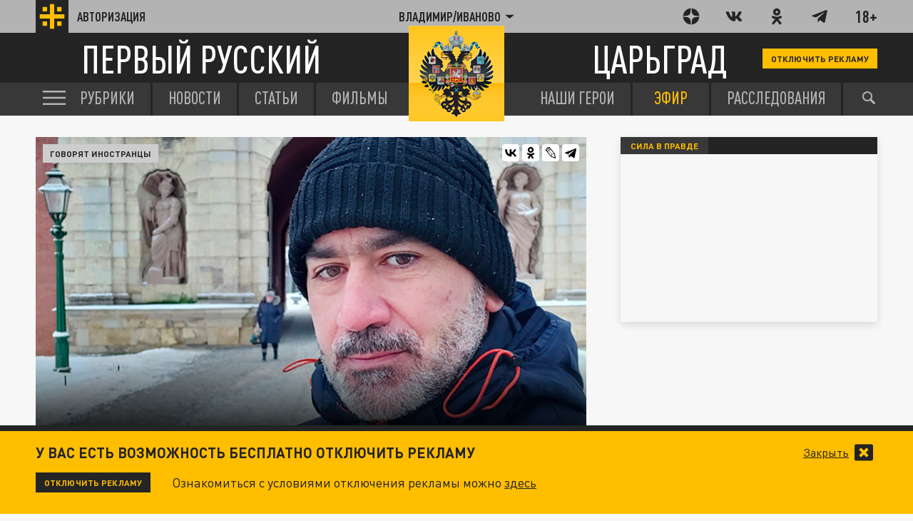

--- FILE ---
content_type: text/css
request_url: https://vladimir.tsargrad.tv/fonts/fonts.css?s1
body_size: 387
content:
@font-face {
  font-family: "DIN Pro";
  src: url("DINPro.eot");
  src: local("DIN Pro"), local("DINPro"),
    url("DINPro.eot?#iefix") format("embedded-opentype"),
    url("DINPro.woff") format("woff"), url("DINPro.ttf") format("truetype");
  font-weight: normal;
  font-style: normal;
}

@font-face {
  font-family: "DIN Pro";
  src: url("DINPro-Italic.eot");
  src: local("DIN Pro Italic"), local("DINPro-Italic"),
    url("DINPro-Italic.eot?#iefix") format("embedded-opentype"),
    url("DINPro-Italic.woff") format("woff"),
    url("DINPro-Italic.ttf") format("truetype");
  font-weight: normal;
  font-style: italic;
}

@font-face {
  font-family: "DIN Pro";
  src: url("DINPro-Medium.eot");
  src: local("DIN Pro Medium"), local("DINPro-Medium"),
    url("DINPro-Medium.eot?#iefix") format("embedded-opentype"),
    url("DINPro-Medium.woff") format("woff"),
    url("DINPro-Medium.ttf") format("truetype");
  font-weight: 500;
  font-style: normal;
}

@font-face {
  font-family: "DIN Pro";
  src: url("DINPro-Bold.eot");
  src: local("DIN Pro Bold"), local("DINPro-Bold"),
    url("DINPro-Bold.eot?#iefix") format("embedded-opentype"),
    url("DINPro-Bold.woff") format("woff"),
    url("DINPro-Bold.ttf") format("truetype");
  font-weight: bold;
  font-style: normal;
}

@font-face {
  font-family: "DIN Pro Cond";
  src: url("DINPro-CondensedRegular.eot");
  src: local("DIN Pro Condensed Regular"), local("DINPro-CondensedRegular"),
    url("DINPro-CondensedRegular.eot?#iefix") format("embedded-opentype"),
    url("DINPro-CondensedRegular.woff") format("woff"),
    url("DINPro-CondensedRegular.ttf") format("truetype");
  font-weight: normal;
  font-style: normal;
}

@font-face {
  font-family: "DIN Pro Cond";
  src: url("DINPro-CondensedMedium.eot");
  src: local("DIN Pro Condensed Medium"), local("DINPro-CondensedMedium"),
    url("DINPro-CondensedMedium.eot?#iefix") format("embedded-opentype"),
    url("DINPro-CondensedMedium.woff") format("woff"),
    url("DINPro-CondensedMedium.ttf") format("truetype");
  font-weight: 500;
  font-style: normal;
}

@font-face {
  font-family: "DIN Pro Cond";
  src: url("DINPro-CondensedBold.eot");
  src: local("DIN Pro Condensed Bold"), local("DINPro-CondensedBold"),
    url("DINPro-CondensedBold.eot?#iefix") format("embedded-opentype"),
    url("DINPro-CondensedBold.woff") format("woff"),
    url("DINPro-CondensedBold.ttf") format("truetype");
  font-weight: bold;
  font-style: normal;
}


--- FILE ---
content_type: text/css
request_url: https://vladimir.tsargrad.tv/css/main.css?s33m
body_size: 52156
content:
.link-blue {
  color: #009fff;
  text-decoration: none;
  -webkit-transition: color .25s;
  transition: color .25s
}
.link-blue:hover {
  color: #bb8b00
}
.ui-btn {
  display: -webkit-inline-box;
  display: -ms-inline-flexbox;
  display: inline-flex;
  -webkit-box-align: center;
  -ms-flex-align: center;
  align-items: center;
  -webkit-box-pack: center;
  -ms-flex-pack: center;
  justify-content: center;
  text-align: center;
  height: 3.6rem;
  padding: 0 1.2rem;
  -webkit-transition: all .25s;
  transition: all .25s;
  border: 0;
  outline: 0;
  cursor: pointer;
  font-family: "DIN Pro","Trebuchet MS","Lucida Sans Unicode","Lucida Grande","Lucida Sans",Arial,sans-serif;
  text-decoration: none
}
.ui-btn_link {
  font-size: 1.8rem;
  line-height: 2rem;
  font-weight: 500;
  display: -webkit-inline-box;
  display: -ms-inline-flexbox;
  display: inline-flex;
  -webkit-box-align: center;
  -ms-flex-align: center;
  align-items: center;
  -webkit-box-pack: center;
  -ms-flex-pack: center;
  justify-content: center;
  text-align: center;
  height: 3.6rem;
  padding: 0 1.2rem;
  -webkit-transition: all .25s;
  transition: all .25s;
  border: 0;
  outline: 0;
  cursor: pointer;
  font-family: "DIN Pro","Trebuchet MS","Lucida Sans Unicode","Lucida Grande","Lucida Sans",Arial,sans-serif;
  text-decoration: none;
  color: #009fff
}
.ui-btn_link:hover {
  color: #bb8b00
}
.ui-btn_link-white {
  font-size: 1.8rem;
  line-height: 2rem;
  font-weight: 500;
  display: -webkit-inline-box;
  display: -ms-inline-flexbox;
  display: inline-flex;
  -webkit-box-align: center;
  -ms-flex-align: center;
  align-items: center;
  -webkit-box-pack: center;
  -ms-flex-pack: center;
  justify-content: center;
  text-align: center;
  height: 3.6rem;
  padding: 0 1.2rem;
  -webkit-transition: all .25s;
  transition: all .25s;
  border: 0;
  outline: 0;
  cursor: pointer;
  font-family: "DIN Pro","Trebuchet MS","Lucida Sans Unicode","Lucida Grande","Lucida Sans",Arial,sans-serif;
  text-decoration: none;
  color: #009fff;
  background: #fff
}
.ui-btn_link-white:hover {
  color: #bb8b00
}
.ui-btn_link-gray {
  font-size: 1.8rem;
  line-height: 2rem;
  font-weight: 500;
  display: -webkit-inline-box;
  display: -ms-inline-flexbox;
  display: inline-flex;
  -webkit-box-align: center;
  -ms-flex-align: center;
  align-items: center;
  -webkit-box-pack: center;
  -ms-flex-pack: center;
  justify-content: center;
  text-align: center;
  height: 3.6rem;
  padding: 0 1.2rem;
  -webkit-transition: all .25s;
  transition: all .25s;
  border: 0;
  outline: 0;
  cursor: pointer;
  font-family: "DIN Pro","Trebuchet MS","Lucida Sans Unicode","Lucida Grande","Lucida Sans",Arial,sans-serif;
  text-decoration: none;
  color: #009fff;
  background: #f1efec
}
.ui-btn_link-gray:hover {
  color: #bb8b00
}
.ui-btn-chip {
  display: -webkit-inline-box;
  display: -ms-inline-flexbox;
  display: inline-flex;
  -webkit-box-align: center;
  -ms-flex-align: center;
  align-items: center;
  -webkit-box-pack: center;
  -ms-flex-pack: center;
  justify-content: center;
  text-align: center;
  height: 3.6rem;
  padding: 0 1.2rem;
  -webkit-transition: all .25s;
  transition: all .25s;
  border: 0;
  outline: 0;
  cursor: pointer;
  font-family: "DIN Pro","Trebuchet MS","Lucida Sans Unicode","Lucida Grande","Lucida Sans",Arial,sans-serif;
  text-decoration: none;
  font-size: 1.8rem;
  line-height: 2rem;
  font-weight: 500
}
.ui-btn-chip.active,
.ui-btn-chip:hover {
  background: #ffbe00!important
}
.ui-btn-chip_white {
  display: -webkit-inline-box;
  display: -ms-inline-flexbox;
  display: inline-flex;
  -webkit-box-align: center;
  -ms-flex-align: center;
  align-items: center;
  -webkit-box-pack: center;
  -ms-flex-pack: center;
  justify-content: center;
  text-align: center;
  height: 3.6rem;
  padding: 0 1.2rem;
  -webkit-transition: all .25s;
  transition: all .25s;
  border: 0;
  outline: 0;
  cursor: pointer;
  font-family: "DIN Pro","Trebuchet MS","Lucida Sans Unicode","Lucida Grande","Lucida Sans",Arial,sans-serif;
  text-decoration: none;
  font-size: 1.8rem;
  line-height: 2rem;
  font-weight: 500;
  background: #fff;
  color: #242424
}
.ui-btn-chip_white.active,
.ui-btn-chip_white:hover {
  background: #ffbe00!important
}
.ui-btn-chip_white:hover {
  background: #ffbe00;
  color: #242424
}
.ui-btn-chip_gray {
  display: -webkit-inline-box;
  display: -ms-inline-flexbox;
  display: inline-flex;
  -webkit-box-align: center;
  -ms-flex-align: center;
  align-items: center;
  -webkit-box-pack: center;
  -ms-flex-pack: center;
  justify-content: center;
  text-align: center;
  height: 3.6rem;
  padding: 0 1.2rem;
  -webkit-transition: all .25s;
  transition: all .25s;
  border: 0;
  outline: 0;
  cursor: pointer;
  font-family: "DIN Pro","Trebuchet MS","Lucida Sans Unicode","Lucida Grande","Lucida Sans",Arial,sans-serif;
  text-decoration: none;
  font-size: 1.8rem;
  line-height: 2rem;
  font-weight: 500;
  background: #f1efec;
  color: #242424
}
.ui-btn-chip_gray.active,
.ui-btn-chip_gray:hover {
  background: #ffbe00!important
}
.ui-btn-chip_gray:hover {
  background: #ffbe00;
  color: #242424
}
.ui-btn_yellow {
  display: -webkit-inline-box;
  display: -ms-inline-flexbox;
  display: inline-flex;
  -webkit-box-align: center;
  -ms-flex-align: center;
  align-items: center;
  -webkit-box-pack: center;
  -ms-flex-pack: center;
  justify-content: center;
  text-align: center;
  height: 3.6rem;
  padding: 0 1.2rem;
  -webkit-transition: all .25s;
  transition: all .25s;
  border: 0;
  outline: 0;
  cursor: pointer;
  font-family: "DIN Pro","Trebuchet MS","Lucida Sans Unicode","Lucida Grande","Lucida Sans",Arial,sans-serif;
  text-decoration: none;
  font-size: 1.8rem;
  line-height: 2rem;
  font-weight: 500;
  background: #ffbe00;
  color: #fff
}
.ui-btn_yellow:hover {
  color: #242424
}
.ui-icon-button {
  text-decoration: none;
  bottom: 0;
  outline: 0;
  cursor: pointer;
  display: -webkit-inline-box;
  display: -ms-inline-flexbox;
  display: inline-flex;
  -webkit-box-align: center;
  -ms-flex-align: center;
  align-items: center;
  -webkit-box-pack: center;
  -ms-flex-pack: center;
  justify-content: center;
  -webkit-transition: all .25s;
  transition: all .25s
}
.ui-icon-button_big {
  text-decoration: none;
  bottom: 0;
  outline: 0;
  cursor: pointer;
  display: -webkit-inline-box;
  display: -ms-inline-flexbox;
  display: inline-flex;
  -webkit-box-align: center;
  -ms-flex-align: center;
  align-items: center;
  -webkit-box-pack: center;
  -ms-flex-pack: center;
  justify-content: center;
  -webkit-transition: all .25s;
  transition: all .25s;
  width: 6.4rem;
  height: 6.4rem
}
.ui-icon-button_big svg {
  width: 3.6rem;
  height: 3.6rem
}
.ui-icon-button_big_black {
  text-decoration: none;
  bottom: 0;
  outline: 0;
  cursor: pointer;
  display: -webkit-inline-box;
  display: -ms-inline-flexbox;
  display: inline-flex;
  -webkit-box-align: center;
  -ms-flex-align: center;
  align-items: center;
  -webkit-box-pack: center;
  -ms-flex-pack: center;
  justify-content: center;
  -webkit-transition: all .25s;
  transition: all .25s;
  width: 6.4rem;
  height: 6.4rem;
  background: #242424;
  color: #fff
}
.ui-icon-button_big_black svg {
  width: 3.6rem;
  height: 3.6rem
}
.ui-icon-button_big_black:hover {
  color: #ffbe00
}
.ui-icon-button_big_yellow {
  text-decoration: none;
  bottom: 0;
  outline: 0;
  cursor: pointer;
  display: -webkit-inline-box;
  display: -ms-inline-flexbox;
  display: inline-flex;
  -webkit-box-align: center;
  -ms-flex-align: center;
  align-items: center;
  -webkit-box-pack: center;
  -ms-flex-pack: center;
  justify-content: center;
  -webkit-transition: all .25s;
  transition: all .25s;
  width: 6.4rem;
  height: 6.4rem;
  background: #ffbe00;
  color: #fff
}
.ui-icon-button_big_yellow svg {
  width: 3.6rem;
  height: 3.6rem
}
.ui-icon-button_big_yellow:hover {
  background: #242424;
  color: #ffbe00
}
.ui-text-h1 {
  font-weight: 700;
  text-transform: uppercase;
  font-size: 3.2rem;
  line-height: 3.8rem;
  font-family: "DIN Pro Cond","Trebuchet MS","Lucida Sans Unicode","Lucida Grande","Lucida Sans",Arial,sans-serif
}
.ui-text-h2 {
  font-size: 2.4rem;
  font-weight: 700;
  text-transform: uppercase;
  line-height: 3rem
}
.ui-text-h3 {
  font-size: 2.4rem;
  font-weight: 700;
  text-transform: uppercase;
  line-height: 3rem
}
.ui-text-h4 {
  font-size: 2.4rem;
  font-weight: 700;
  text-transform: uppercase;
  line-height: 2.8rem;
  font-family: "DIN Pro Cond","Trebuchet MS","Lucida Sans Unicode","Lucida Grande","Lucida Sans",Arial,sans-serif
}
.ui-text-p-m {
  font-size: 2rem;
  font-weight: 500;
  line-height: 2.4rem
}
.ui-text-p-s {
  font-weight: 400;
  font-size: 1.8rem;
  line-height: 2.4rem
}
.ui-text-p-xs {
  font-weight: 500;
  font-size: 1.2rem;
  line-height: 2rem
}
.ui-text-btn {
  font-size: 1.8rem;
  line-height: 2rem;
  font-weight: 500
}
.ui-text-btn-bold {
  font-size: 1.8rem;
  line-height: 2rem;
  font-weight: 500;
  font-weight: 700
}
.ui-text-btn-header {
  text-transform: uppercase;
  font-family: "DIN Pro Cond","Trebuchet MS","Lucida Sans Unicode","Lucida Grande","Lucida Sans",Arial,sans-serif;
  font-size: 2rem;
  line-height: 2.8rem
}
.ui-text-btn-s {
  font-weight: 500;
  font-size: 1.2rem;
  line-height: 1.5rem;
  text-transform: uppercase
}
.ui-text-btn-sb {
  font-weight: 500;
  font-size: 1.2rem;
  line-height: 1.5rem;
  text-transform: uppercase;
  font-weight: 700
}
.ui-form-control {
  margin: 0 0 2rem;
  position: relative
}
.ui-form-control:last-child {
  margin-bottom: 0
}
.ui-form-control.js-password-toggle input[type=password] ~ .ui-form-icon-password-on {
  visibility: visible
}
.ui-form-control.js-password-toggle input[type=text] ~ .ui-form-icon-password-off {
  visibility: visible
}
.ui-input {
  font-weight: 400;
  font-size: 1.8rem;
  line-height: 2.4rem;
  height: 3.6rem;
  border: solid 1px #b3b3b3;
  color: #242424;
  padding: 0 3.6rem 0 1.2rem;
  width: 100%;
  outline: 0
}
.ui-input:disabled {
  opacity: .6
}
.ui-input::-webkit-input-placeholder {
  opacity: 1
}
.ui-input::-moz-placeholder {
  opacity: 1
}
.ui-input::-ms-input-placeholder {
  opacity: 1
}
.ui-input::placeholder {
  opacity: 1
}
.ui-form-icon {
  position: absolute;
  z-index: 3;
  width: 2.4rem;
  height: 2.4rem;
  top: .6rem;
  right: .6rem;
  font-size: 0;
  line-height: 0;
  visibility: hidden;
  background: rgba(255,255,255,0);
  color: inherit
}
.ui-form-icon svg {
  width: 100%;
  height: 100%
}
.ui-form-icon-error {
  position: absolute;
  z-index: 3;
  width: 2.4rem;
  height: 2.4rem;
  top: .6rem;
  right: .6rem;
  font-size: 0;
  line-height: 0;
  visibility: hidden;
  background: rgba(255,255,255,0);
  color: inherit;
  color: #d50000
}
.ui-form-icon-error svg {
  width: 100%;
  height: 100%
}
.ui-form-icon-password-on {
  position: absolute;
  z-index: 3;
  width: 2.4rem;
  height: 2.4rem;
  top: .6rem;
  right: .6rem;
  font-size: 0;
  line-height: 0;
  visibility: hidden;
  background: rgba(255,255,255,0);
  color: inherit;
  cursor: pointer
}
.ui-form-icon-password-on svg {
  width: 100%;
  height: 100%
}
.ui-form-icon-password-off {
  position: absolute;
  z-index: 3;
  width: 2.4rem;
  height: 2.4rem;
  top: .6rem;
  right: .6rem;
  font-size: 0;
  line-height: 0;
  visibility: hidden;
  background: rgba(255,255,255,0);
  color: inherit;
  cursor: pointer
}
.ui-form-icon-password-off svg {
  width: 100%;
  height: 100%
}
.ui-form-control_error {
  color: #d50000
}
.ui-form-control_error .ui-input {
  color: #d50000;
  border-color: #d50000
}
.ui-form-control_error .ui-form-icon-error {
  visibility: visible
}
.ui-custom-radio {
  display: inline-block;
  position: relative;
  -webkit-user-select: none;
  -moz-user-select: none;
  -ms-user-select: none;
  user-select: none
}
.ui-custom-radio input {
  position: absolute;
  left: -9999px
}
.ui-custom-radio input:checked ~ .ui-custom-radio__text::before {
  border: solid 1px #b3b3b3;
  background: #ffbe00
}
.ui-custom-radio__text {
  font-weight: 500;
  font-size: 1.2rem;
  line-height: 2rem;
  position: relative;
  display: inline-block;
  padding-left: 3.2rem;
  color: #242424;
  cursor: pointer
}
.ui-custom-radio__text a {
  display: inline-block
}
.ui-custom-radio__text::before {
  content: "";
  position: absolute;
  width: 2rem;
  height: 2rem;
  border: solid 1px #b3b3b3;
  background: #f7f7f7;
  left: 0;
  top: 0;
  -webkit-transition: all .25s;
  transition: all .25s;
  -webkit-box-shadow: inset 0 0 0 3px #fff;
  box-shadow: inset 0 0 0 3px #fff
}
.ui-custom-radio_error input:not(:checked) ~ .ui-custom-radio__text::before {
  border-color: #d50000
}
/*! normalize.css v8.0.1 | MIT License | github.com/necolas/normalize.css */
html {
  line-height: 1.15;
  -webkit-text-size-adjust: 100%
}
body {
  margin: 0
}
main {
  display: block
}
h1 {
  font-size: 2em;
  margin: .67em 0
}
hr {
  -webkit-box-sizing: content-box;
  box-sizing: content-box;
  height: 0;
  overflow: visible
}
pre {
  font-family: monospace,monospace;
  font-size: 1em
}
a {
  background-color: transparent
}
abbr[title] {
  border-bottom: none;
  text-decoration: underline;
  -webkit-text-decoration: underline dotted;
  text-decoration: underline dotted
}
b,
strong {
  font-weight: bolder
}
code,
kbd,
samp {
  font-family: monospace,monospace;
  font-size: 1em
}
small {
  font-size: 80%
}
sub,
sup {
  font-size: 75%;
  line-height: 0;
  position: relative;
  vertical-align: baseline
}
sub {
  bottom: -.25em
}
sup {
  top: -.5em
}
img {
  border-style: none
}
button,
input,
optgroup,
select,
textarea {
  font-family: inherit;
  font-size: 100%;
  line-height: 1.15;
  margin: 0
}
button,
input {
  overflow: visible
}
button,
select {
  text-transform: none
}
[type=button],
[type=reset],
[type=submit],
button {
  -webkit-appearance: button
}
[type=button]::-moz-focus-inner,
[type=reset]::-moz-focus-inner,
[type=submit]::-moz-focus-inner,
button::-moz-focus-inner {
  border-style: none;
  padding: 0
}
[type=button]:-moz-focusring,
[type=reset]:-moz-focusring,
[type=submit]:-moz-focusring,
button:-moz-focusring {
  outline: 1px dotted ButtonText
}
fieldset {
  padding: .35em .75em .625em
}
legend {
  -webkit-box-sizing: border-box;
  box-sizing: border-box;
  color: inherit;
  display: table;
  max-width: 100%;
  padding: 0;
  white-space: normal
}
progress {
  vertical-align: baseline
}
textarea {
  overflow: auto
}
[type=checkbox],
[type=radio] {
  -webkit-box-sizing: border-box;
  box-sizing: border-box;
  padding: 0
}
[type=number]::-webkit-inner-spin-button,
[type=number]::-webkit-outer-spin-button {
  height: auto
}
[type=search] {
  -webkit-appearance: textfield;
  outline-offset: -2px
}
[type=search]::-webkit-search-decoration {
  -webkit-appearance: none
}
::-webkit-file-upload-button {
  -webkit-appearance: button;
  font: inherit
}
details {
  display: block
}
summary {
  display: list-item
}
template {
  display: none
}
[hidden] {
  display: none
}
/*! HTML5 Boilerplate v8.0.0 | MIT License | https://html5boilerplate.com/ */
html {
  color: #222;
  font-size: 1em;
  line-height: 1.4
}
::-moz-selection {
  background: #b3d4fc;
  text-shadow: none
}
::selection {
  background: #b3d4fc;
  text-shadow: none
}
hr {
  display: block;
  height: 1px;
  border: 0;
  border-top: 1px solid #ccc;
  margin: 1em 0;
  padding: 0
}
audio,
canvas,
iframe,
img,
svg,
video {
  vertical-align: middle
}
fieldset {
  border: 0;
  margin: 0;
  padding: 0
}
textarea {
  resize: vertical
}
.hidden,
[hidden] {
  display: none!important
}
.sr-only {
  border: 0;
  clip: rect(0,0,0,0);
  height: 1px;
  margin: -1px;
  overflow: hidden;
  padding: 0;
  position: absolute;
  white-space: nowrap;
  width: 1px
}
.sr-only.focusable:active,
.sr-only.focusable:focus {
  clip: auto;
  height: auto;
  margin: 0;
  overflow: visible;
  position: static;
  white-space: inherit;
  width: auto
}
.invisible {
  visibility: hidden
}
.clearfix::after,
.clearfix::before {
  content: " ";
  display: table
}
.clearfix::after {
  clear: both
}
html {
  font-size: 10px
}
@media (min-width:1990px) {
  html {
    font-size: 12px
  }
}
@media (max-width:1236px) {
  html {
    font-size: .80906149vw
  }
}
body {
  font-size: 1.8rem;
  line-height: 1.35;
  font-family: "DIN Pro","Trebuchet MS","Lucida Sans Unicode","Lucida Grande","Lucida Sans",Arial,sans-serif;
  background: #f7f7f7
}
* {
  -webkit-box-sizing: border-box;
  box-sizing: border-box
}
:first-child {
  margin-top: 0
}
#wrap {
  display: -webkit-box;
  display: -ms-flexbox;
  display: flex;
  -webkit-box-orient: vertical;
  -webkit-box-direction: normal;
  -ms-flex-direction: column;
  flex-direction: column;
  min-height: 100vh;
  width: 100%
}
.container {
  max-width: 124rem;
  margin: 0 auto;
  padding: 0 3rem;
  width: 100%
}
main {
  padding: 3rem 0 6rem;
  -webkit-box-flex: 1;
  -ms-flex: 1;
  flex: 1
}
.layout {
  display: -webkit-box;
  display: -ms-flexbox;
  display: flex
}
.layout__main {
  width: calc(100% - 40.8rem)
}
.layout__aside {
  width: 36rem;
  margin-left: 4.8rem
}
.layout__aside .news-item__link h2,
.layout__aside .news-item__link h3,
.layout__aside .news-item__link h4,
.layout__aside .news-item__link h5 {
  height: auto;
  overflow: visible;
  -webkit-line-clamp: 33;
  display: block
}
.layout-inner {
  display: -webkit-box;
  display: -ms-flexbox;
  display: flex;
  -webkit-box-pack: justify;
  -ms-flex-pack: justify;
  justify-content: space-between
}
.layout-inner__column {
  width: calc(50% - 2.4rem)
}
.layout-inner_2 {
  display: grid;
  grid-template-columns: repeat(2,1fr);
  gap: 3rem
}
.layout-inner_2 .layout-inner__column {
  width: auto
}
.link-more {
  display: -webkit-box;
  display: -ms-flexbox;
  display: flex;
  -webkit-box-align: center;
  -ms-flex-align: center;
  align-items: center;
  -webkit-box-pack: center;
  -ms-flex-pack: center;
  justify-content: center;
  text-decoration: none;
  height: 3.4rem;
  font-family: "DIN Pro Cond","Trebuchet MS","Lucida Sans Unicode","Lucida Grande","Lucida Sans",Arial,sans-serif;
  font-weight: 500;
  font-size: 2.4rem;
  text-transform: uppercase;
  color: #fff;
  background: #242424;
  -webkit-transition: all .25s;
  transition: all .25s
}
.link-more:hover {
  color: #ffbe00
}
.link-more_gray {
  background: #c2c2c2;
  color: #fff;
  font-size: 2rem
}
.link-more_gray:hover {
  background: #242424;
  color: #ffbe00
}
.page-up {
  position: fixed;
  bottom: 0;
  left: 50%;
  margin-left: -70rem;
  width: 9.4rem;
  height: 3.6rem;
  border: 0;
  outline: 0;
  display: -webkit-box;
  display: -ms-flexbox;
  display: flex;
  -webkit-box-align: center;
  -ms-flex-align: center;
  align-items: center;
  -webkit-box-pack: center;
  -ms-flex-pack: center;
  justify-content: center;
  font-size: 1.4rem;
  color: #242424;
  background: #d5d5d5;
  font-weight: 500;
  -webkit-transition: background .25s,color .25s,opacity .25s,-webkit-transform .25s;
  transition: background .25s,color .25s,opacity .25s,-webkit-transform .25s;
  transition: transform .25s,background .25s,color .25s,opacity .25s;
  transition: transform .25s,background .25s,color .25s,opacity .25s,-webkit-transform .25s;
  cursor: pointer;
  -webkit-transform: scaleY(0);
  transform: scaleY(0);
  opacity: 0;
  -webkit-transform-origin: bottom;
  transform-origin: bottom;
  z-index: 99
}
.page-up.show {
  opacity: 1;
  -webkit-transform: scaleY(1);
  transform: scaleY(1)
}
.page-up:hover {
  background: #ffbe00;
  color: #242424
}
.page-up::before {
  content: "";
  display: block;
  border-top: solid 2px;
  border-left: solid 2px;
  width: .6rem;
  height: .6rem;
  -webkit-transform: rotate(45deg);
  transform: rotate(45deg);
  margin-right: 1rem;
  position: relative;
  top: .3rem
}
@media (max-width:1400px) {
  .page-up {
    left: 0;
    margin-left: 0
  }
}
.footer-toggle,
.page-close {
  position: fixed;
  bottom: 0;
  left: 50%;
  margin-left: -70rem;
  width: 9.4rem;
  height: 3.6rem;
  border: 0;
  outline: 0;
  display: -webkit-box;
  display: -ms-flexbox;
  display: flex;
  -webkit-box-align: center;
  -ms-flex-align: center;
  align-items: center;
  -webkit-box-pack: center;
  -ms-flex-pack: center;
  justify-content: center;
  font-size: 1.4rem;
  color: #242424;
  background: #d5d5d5;
  font-weight: 500;
  -webkit-transition: background .25s,color .25s,opacity .25s,-webkit-transform .25s;
  transition: background .25s,color .25s,opacity .25s,-webkit-transform .25s;
  transition: transform .25s,background .25s,color .25s,opacity .25s;
  transition: transform .25s,background .25s,color .25s,opacity .25s,-webkit-transform .25s;
  cursor: pointer;
  -webkit-transform: scaleY(0);
  transform: scaleY(0);
  opacity: 0;
  -webkit-transform-origin: bottom;
  transform-origin: bottom;
  z-index: 99;
  left: auto;
  right: 50%;
  margin-right: -70rem;
  margin-left: auto
}
.footer-toggle.show,
.page-close.show {
  opacity: 1;
  -webkit-transform: scaleY(1);
  transform: scaleY(1)
}
.footer-toggle:hover,
.page-close:hover {
  background: #ffbe00;
  color: #242424
}
.footer-toggle::before,
.page-close::before {
  content: "";
  display: block;
  border-top: solid 2px;
  border-left: solid 2px;
  width: .6rem;
  height: .6rem;
  -webkit-transform: rotate(45deg);
  transform: rotate(45deg);
  margin-right: 1rem;
  position: relative;
  top: .3rem
}
@media (max-width:1400px) {
  .footer-toggle,
  .page-close {
    left: 0;
    margin-left: 0
  }
}
.footer-toggle::after,
.footer-toggle::before,
.page-close::after,
.page-close::before {
  content: "";
  position: absolute;
  top: 50%;
  left: 0;
  right: 0;
  width: 2rem;
  height: 3px;
  border: 0;
  background: #242424;
  margin: -2px auto 0
}
.footer-toggle::after,
.page-close::after {
  -webkit-transform: rotate(45deg);
  transform: rotate(45deg)
}
.footer-toggle::before,
.page-close::before {
  -webkit-transform: rotate(-45deg);
  transform: rotate(-45deg)
}
@media (max-width:1400px) {
  .footer-toggle,
  .page-close {
    right: 0;
    margin-right: 0;
    left: auto;
    margin-left: auto
  }
}
.list-title {
  text-transform: uppercase;
  font-family: "DIN Pro Cond","Trebuchet MS","Lucida Sans Unicode","Lucida Grande","Lucida Sans",Arial,sans-serif;
  margin: 0 2rem 1.6rem;
  font-size: 2.9rem
}
.page-title {
  text-transform: uppercase;
  font-size: 3.6rem;
  font-weight: 700;
  font-family: "DIN Pro Cond","Trebuchet MS","Lucida Sans Unicode","Lucida Grande","Lucida Sans",Arial,sans-serif;
  margin: 0 0 3.2rem
}
.span-telegram {
  display: -webkit-inline-box;
  display: -ms-inline-flexbox;
  display: inline-flex;
  -webkit-box-align: center;
  -ms-flex-align: center;
  align-items: center;
  margin-left: .31em
}
.span-telegram svg {
  width: 2rem;
  height: 2rem;
  margin-left: .8rem
}
.link-btn {
  display: -webkit-inline-box;
  display: -ms-inline-flexbox;
  display: inline-flex;
  -webkit-box-align: center;
  -ms-flex-align: center;
  align-items: center;
  -webkit-box-pack: center;
  -ms-flex-pack: center;
  justify-content: center;
  padding: .6rem 1.2rem;
  text-decoration: none;
  text-transform: uppercase;
  font-weight: 700;
  -webkit-transition: all .25s;
  transition: all .25s;
  margin-left: .8rem;
  border: 0;
  cursor: pointer
}
.link-btn_white {
  background: rgba(255,255,255,.8);
  color: #242424;
  -webkit-box-shadow: inset 0 0 0 2px #b3b3b3;
  box-shadow: inset 0 0 0 2px #b3b3b3
}
.link-btn_white:hover {
  background: #fff;
  -webkit-box-shadow: inset 0 0 0 2px #242424;
  box-shadow: inset 0 0 0 2px #242424
}
.link-btn_yellow {
  background: #ffbe00;
  color: #242424;
  -webkit-box-shadow: inset 0 0 0 2px #b3b3b3;
  box-shadow: inset 0 0 0 2px #b3b3b3
}
.link-btn_yellow:hover {
  -webkit-box-shadow: inset 0 0 0 2px #242424;
  box-shadow: inset 0 0 0 2px #242424
}
.text-mark {
  display: -webkit-inline-box;
  display: -ms-inline-flexbox;
  display: inline-flex;
  -webkit-box-align: center;
  -ms-flex-align: center;
  align-items: center;
  padding: .4rem 1.2rem;
  font-size: 1.6rem;
  font-weight: 700;
  text-transform: uppercase;
  letter-spacing: .025em
}
.text-mark_yellow {
  display: -webkit-inline-box;
  display: -ms-inline-flexbox;
  display: inline-flex;
  -webkit-box-align: center;
  -ms-flex-align: center;
  align-items: center;
  padding: .4rem 1.2rem;
  font-size: 1.6rem;
  font-weight: 700;
  text-transform: uppercase;
  letter-spacing: .025em;
  color: #242424;
  background: #ffbe00
}
.text-yellow {
  color: #ffbe00
}
.icon-photo,
.icon-video {
  display: -webkit-inline-box;
  display: -ms-inline-flexbox;
  display: inline-flex;
  width: 2.4rem;
  height: 2.4rem;
  margin-left: .4rem;
  background: #242424;
  color: #ffbe00;
  -webkit-transition: all .25s;
  transition: all .25s
}
.icon-photo svg,
.icon-video svg {
  display: block;
  width: 100%;
  height: 100%
}
.news-item:hover .icon-photo,
.news-item:hover .icon-video,
a:hover .icon-photo,
a:hover .icon-video {
  background: #ffbe00;
  color: #242424
}
.d-block {
  display: block!important;
  width: 100%
}
.d-flex {
  display: -webkit-box!important;
  display: -ms-flexbox!important;
  display: flex!important;
  width: 100%
}
.ff_primary {
  font-family: "DIN Pro","Trebuchet MS","Lucida Sans Unicode","Lucida Grande","Lucida Sans",Arial,sans-serif!important
}
.js-ajax-load {
  position: relative
}
.js-ajax-load.loading {
  opacity: .35;
  cursor: default
}
.bg-white {
  background: #fff
}
.bg-white .news-group__title_medium > span,
.bg-white .news-group__title_medium a {
  background: #fff;
  border-right-color: #fff!important
}
.icon-more {
  width: 3.2rem;
  height: 3.2rem
}
.icon-alarm {
  width: 2.4rem;
  height: 2.4rem
}
.link-all {
  display: -webkit-inline-box;
  display: -ms-inline-flexbox;
  display: inline-flex;
  -webkit-box-align: center;
  -ms-flex-align: center;
  align-items: center;
  text-decoration: none;
  text-transform: uppercase;
  font-family: "DIN Pro Cond","Trebuchet MS","Lucida Sans Unicode","Lucida Grande","Lucida Sans",Arial,sans-serif;
  font-weight: 700;
  font-size: 2.8rem;
  line-height: 3.2rem;
  -webkit-transition: color .25s;
  transition: color .25s;
  gap: 2rem;
  color: #242424;
  margin-top: 1rem
}
.link-all:hover {
  color: #ffbe00
}
.section-block {
  padding-bottom: 6rem
}
.grid-3 {
  display: grid;
  grid-template-columns: repeat(3,1fr);
  gap: 3rem
}
.grid-3 .news-item-2 {
  margin: 0
}
.about-tv {
  margin: -3rem 0 -6rem
}
.about-tv__image {
  display: block;
  width: 100%
}
.about-tv__section {
  padding: 4.2rem 0 5rem
}
.about-tv__section_today .about-tv__column2-list {
  margin-bottom: -4rem
}
.about-tv__section_geography {
  background: #fff
}
.about-tv__section_size {
  padding-bottom: 0
}
.about-tv__section_ratings {
  padding-top: 3.2rem
}
.about-tv__title {
  font-size: 4.8rem;
  line-height: 6rem;
  letter-spacing: .01em;
  text-transform: uppercase;
  margin: 0 0 5.4rem;
  font-weight: 700
}
.about-tv__column2-list,
.about-tv__column3-list {
  display: -webkit-box;
  display: -ms-flexbox;
  display: flex;
  -ms-flex-wrap: wrap;
  flex-wrap: wrap;
  margin: 0 -1.6rem
}
.about-tv__column2-list .about-tv__item-info,
.about-tv__column2-list .about-tv__rating-item,
.about-tv__column3-list .about-tv__item-info,
.about-tv__column3-list .about-tv__rating-item {
  width: calc(50% - 3.2rem);
  margin: 0 1.59rem 4.8rem
}
.about-tv__column3-list .about-tv__item-info,
.about-tv__column3-list .about-tv__rating-item {
  width: calc(33.332% - 3.2rem)
}
.about-tv__item-info p {
  max-width: 38rem;
  margin: 0 0 0 8rem;
  font-weight: 400;
  font-size: 2rem;
  line-height: 1.3;
  letter-spacing: .01em
}
.about-tv__item-small {
  min-height: 5.6rem;
  padding: .8rem 2.4rem .8rem 8rem;
  margin: 0 0 1.6rem;
  font-weight: 700;
  font-size: 3.2rem;
  line-height: 4rem;
  letter-spacing: .01em;
  text-transform: uppercase;
  background-color: #e3e3e3;
  background-repeat: no-repeat;
  background-position: 1.6rem 50%
}
.about-tv__item-small._icon-camera {
  background-image: url(../img/icon-camera.svg);
  background-size: 4.4rem 2.7rem
}
.about-tv__item-small._icon-news {
  background-image: url(../img/icon-tv-car.svg);
  background-size: 4.2rem 4.1rem
}
.about-tv__item-small._icon-multymedia {
  background-image: url(../img/icon-multymedia.svg);
  background-size: 3.6rem 4rem
}
.about-tv__item-small._icon-interview {
  background-image: url(../img/icon-interview.svg);
  background-size: 3.2rem 4rem
}
.about-tv__item-small._icon-auditorium {
  background-image: url(../img/icon-people.svg);
  background-size: 4.5rem 4rem
}
.about-tv__item-small._icon-views {
  background-image: url(../img/icon-views.svg);
  background-size: 5rem 2.8rem
}
.about-tv__item-small._icon-subscribers {
  background-image: url(../img/icon-subscribers.svg);
  background-size: 4.5rem 4rem
}
.about-tv__map {
  border-bottom: solid .8rem #ffbe00
}
.about-tv__map img {
  display: block;
  width: 100%
}
.about-tv__subtitle {
  font-weight: 700;
  font-size: 2.4rem;
  line-height: 3rem;
  letter-spacing: .01em;
  text-transform: uppercase;
  margin: -3.2rem 0 5.2rem
}
.about-tv__list {
  list-style: none;
  padding: 0;
  margin: 0;
  display: -webkit-box;
  display: -ms-flexbox;
  display: flex;
  -ms-flex-wrap: wrap;
  flex-wrap: wrap;
  width: 80%
}
.about-tv__list li {
  width: 33.333%;
  padding: 0 3.2rem 0 0;
  margin: 0 0 2.4rem;
  -webkit-box-sizing: border-box;
  box-sizing: border-box;
  font-weight: 400;
  font-size: 2.4rem;
  line-height: 1.16666667;
  letter-spacing: .01em;
  text-transform: uppercase;
  font-family: "DIN Pro Cond","Trebuchet MS","Lucida Sans Unicode","Lucida Grande","Lucida Sans",Arial,sans-serif
}
.about-tv__description {
  max-width: 57rem;
  margin: -2.4rem 0 5.2rem;
  font-weight: 400;
  font-size: 2rem;
  line-height: 1.3;
  letter-spacing: .01em
}
.about-tv__description p {
  margin: 0
}
.about-tv__rating-item {
  margin-bottom: 7.2rem;
  padding-top: 1px
}
.about-tv__title-columns {
  font-weight: 700;
  font-size: 2.4rem;
  line-height: 1.25;
  letter-spacing: .01em;
  max-width: 70rem;
  margin: 0 0 3.2rem
}
.about-tv__rating-title {
  margin-top: 11rem;
  height: 5.6rem;
  position: relative;
  background: #e3e3e3;
  margin-bottom: 2.6rem
}
.about-tv__rating-value {
  font-weight: 700;
  font-size: 20rem;
  line-height: 1.185;
  letter-spacing: -.075em;
  text-transform: uppercase;
  position: absolute;
  bottom: -2.6rem;
  font-family: "DIN Pro Cond","Trebuchet MS","Lucida Sans Unicode","Lucida Grande","Lucida Sans",Arial,sans-serif
}
.about-tv__rating-value._value18 {
  left: 4.6rem
}
.about-tv__rating-value._value10,
.about-tv__rating-value._value3 {
  left: 10.6rem
}
.about-tv__rating-before {
  position: absolute;
  font-weight: 700;
  font-size: 4rem;
  line-height: 1.25;
  letter-spacing: .01em;
  text-transform: uppercase;
  left: 1.6rem;
  bottom: 100%
}
.about-tv__rating-after-small {
  font-weight: 400;
  font-size: 2rem;
  line-height: 1.3;
  letter-spacing: .01em;
  text-transform: uppercase;
  margin-bottom: .8rem;
  bottom: 100%;
  left: 22rem;
  position: absolute
}
.about-tv__rating-after-small._value10 {
  left: 28rem
}
.about-tv__rating-desc {
  font-weight: 400;
  font-size: 2rem;
  line-height: 1.3;
  letter-spacing: .01em;
  margin: 0 0 2.4rem
}
.about-tv__rating-desc:last-child {
  margin-bottom: 0
}
.about-tv__rating-after {
  position: absolute;
  left: 21.8rem;
  font-weight: 700;
  font-size: 4rem;
  line-height: 1.25;
  letter-spacing: .01em;
  text-transform: uppercase;
  bottom: 100%
}
.about-tv__rating-txt {
  position: absolute;
  left: 21.8rem;
  font-weight: 400;
  font-size: 2rem;
  letter-spacing: .01em;
  text-transform: uppercase;
  top: 0;
  line-height: 5.8rem
}
.about-tv__rating-table {
  width: 100%;
  border-collapse: collapse;
  border-spacing: 0;
  margin-bottom: 3.6rem
}
.about-tv__rating-table._views {
  margin-top: 3rem
}
.about-tv__rating-table td {
  vertical-align: center
}
.about-tv__rating-table tr ~ tr td {
  border-top: solid 2rem transparent
}
.about-tv__rating-table td:first-child {
  width: 1px
}
.about-tv__statistic-value {
  white-space: nowrap;
  background: #ffbe00;
  padding: 0 1.6rem;
  font-weight: 700;
  font-size: 4.8rem;
  line-height: 1.16666667;
  letter-spacing: .01em;
  text-transform: uppercase;
  font-family: "DIN Pro Cond","Trebuchet MS","Lucida Sans Unicode","Lucida Grande","Lucida Sans",Arial,sans-serif
}
.about-tv__statistic-label {
  margin-left: 2rem;
  font-weight: 700;
  font-size: 2rem;
  line-height: 1.25;
  letter-spacing: .01em;
  text-transform: uppercase
}
.about-tv__statistic-label-small {
  margin-left: 2rem;
  font-weight: 400;
  font-size: 2rem;
  line-height: 1.3;
  letter-spacing: .01em
}
.about {
  padding: 3rem 0 0;
  margin: 0
}
.about__description {
  font-size: 2.4rem;
  max-width: 52rem;
  margin: 0 0 3.5rem;
  line-height: 1.25
}
.about__description p {
  margin: 0 0 1em
}
.about__description p:last-child {
  margin-bottom: 0
}
.about__owner {
  background: #242424;
  padding: 4rem 0
}
.about__owner:last-child {
  margin-bottom: -6rem
}
.about__owner .container {
  display: -webkit-box;
  display: -ms-flexbox;
  display: flex
}
.about__owner-photo {
  width: 71rem
}
.about__owner-photo img {
  width: 100%;
  height: auto;
  display: block
}
.about__owner-description {
  -webkit-box-flex: 1;
  -ms-flex: 1;
  flex: 1;
  padding: 0 0 0 4rem;
  display: -webkit-box;
  display: -ms-flexbox;
  display: flex;
  -webkit-box-orient: vertical;
  -webkit-box-direction: normal;
  -ms-flex-direction: column;
  flex-direction: column;
  -webkit-box-pack: center;
  -ms-flex-pack: center;
  justify-content: center;
  color: #fff
}
.about__owner-description h2,
.about__owner-description h3 {
  text-transform: uppercase;
  font-size: 3.6rem;
  font-weight: 700;
  font-family: "DIN Pro Cond","Trebuchet MS","Lucida Sans Unicode","Lucida Grande","Lucida Sans",Arial,sans-serif;
  margin: 0 0 4rem
}
.about__owner-description blockquote {
  padding: 0;
  margin: 0;
  font-style: normal;
  font-size: 2.4rem
}
.about__owner-description blockquote cite {
  display: block;
  margin: 0 0 5.5rem;
  font-style: normal
}
.about__owner-description blockquote cite em,
.about__owner-description blockquote cite strong {
  display: block
}
.about__owner-description blockquote p {
  max-width: 35rem
}
.top-image {
  margin: 0 auto;
  text-align: center;
  background: #f7f7f7;
  width: 100%
}
.top-image img {
  max-width: 100%
}
.with-back {
  background: 0 0
}
.with-back.string-bg {
  background: fixed #f0e8e4 url(../img/string-bg.jpg) 0 100%/cover no-repeat
}
.with-back_pdd {
  background: fixed url(../img/new-pdd-bg.jpg) 50% 100%/cover no-repeat
}
.with-back_kb {
  background: fixed url(../img/kuzbass_bg.jpg) 50% 100%/cover no-repeat
}
.with-back_control-speed {
  background: fixed url(../img/control-speed-bg.jpg) 50% 100%/cover no-repeat
}
.with-back_imperia {
  background: fixed url(../img/imperia-bg2.jpg) 50% 0/cover no-repeat
}
.with-back_idea {
  background: #132e5d fixed url(../img/back20idea.jpg) 50% 100%/cover no-repeat
}
.with-back_suvorov {
  background: #132e5d fixed url(../img/Suvorov_Bg.jpg) 50% 100%/cover no-repeat
}
.with-back_abrek {
  background: #132e5d fixed url(../img/bg-abrek.png) 50% 100%/cover no-repeat
}
.with-back .header {
  position: relative;
  z-index: 1
}
.with-back main {
  max-width: 124rem;
  margin: 0 auto;
  width: 100%;
  background: #f7f7f7;
  position: relative
}
.with-back main .content-wrapper {
  width: 100%;
  overflow: hidden;
  position: relative;
  z-index: 3;
  background: #f7f7f7
}
.with-back main.main-longread {
  max-width: 118rem
}
.with-back .breaking-news {
  padding-left: 3rem;
  padding-right: 3rem
}
.with-back .footer {
  position: relative;
  z-index: 1
}
.back-fixed {
  position: absolute;
  top: 0;
  left: calc(50% + 2rem);
  width: calc(100vw - 4rem);
  bottom: 0;
  margin-left: -50vw;
  padding-top: 3rem
}
.back-fixed__left {
  width: calc((100vw - 125rem)/ 2);
  text-align: center;
  position: fixed;
  top: 10rem;
  bottom: 0;
  left: 0
}
.back-fixed__left a {
  text-decoration: none;
  width: calc(100% + 0rem);
  overflow: hidden;
  display: -webkit-box;
  display: -ms-flexbox;
  display: flex;
  height: 100%;
  -webkit-box-align: center;
  -ms-flex-align: center;
  align-items: center
}
.back-fixed__left img {
  width: 100%;
  height: 100%;
  -o-object-fit: contain;
  object-fit: contain
}
.back-fixed__left img.back-fixed__left-image-button {
  position: relative;
  top: 6rem;
  left: 0;
  right: 0;
  margin: 0 auto;
  -webkit-transform: translateX(0);
  transform: translateX(0);
  display: block
}
.back-fixed__right {
  width: calc((100vw - 125rem)/ 2);
  position: fixed;
  right: 0;
  bottom: 0;
  top: 10rem
}
.back-fixed__right a {
  text-decoration: none;
  width: 100%;
  overflow: hidden;
  display: -webkit-box;
  display: -ms-flexbox;
  display: flex;
  height: 100%;
  -webkit-box-align: center;
  -ms-flex-align: center;
  align-items: center
}
.back-fixed__right img {
  width: 100%;
  height: 100%;
  -o-object-fit: contain;
  object-fit: contain
}
.back-fixed__right .copy-block {
  position: sticky;
  top: 70vh;
  width: 100%
}
.back-fixed__right .copy-block img.copy {
  max-width: calc(100% + 4rem);
  max-height: 100%;
  display: inline-block;
  position: relative;
  right: 50%;
  -webkit-transform: translateX(50%);
  transform: translateX(50%);
  top: 0
}
@media (max-width:1920px) {
  .back-fixed .back-fixed__left,
  .back-fixed .back-fixed__right {
    min-width: 24rem
  }
}
.js-start-page2 {
  opacity: 0;
  -webkit-transform: scale(0);
  transform: scale(0);
  -webkit-transition: opacity .4s;
  transition: opacity .4s
}
.js-start-page2.visible {
  opacity: 1;
  -webkit-transform: scale(1);
  transform: scale(1)
}
.air-list__item {
  padding: 3rem 0;
  border-bottom: solid 3px #c2c2c2;
  display: -webkit-box;
  display: -ms-flexbox;
  display: flex;
  -webkit-box-pack: justify;
  -ms-flex-pack: justify;
  justify-content: space-between
}
.air-list__item ._content,
.air-list__item aside {
  width: calc(50% - 2.4rem)
}
.air-list__item aside {
  position: relative
}
.air-list__item aside a {
  text-decoration: none;
  display: block
}
.air-list__item aside img {
  display: block;
  width: 100%
}
.air-list__item ._meta {
  display: -webkit-box;
  display: -ms-flexbox;
  display: flex;
  -ms-flex-wrap: wrap;
  flex-wrap: wrap;
  font-size: 1.2rem;
  text-transform: uppercase;
  margin: -.4rem -1rem .4rem
}
.air-list__item ._meta time {
  margin-right: 2.4rem;
  opacity: .67;
  padding: .4rem 1rem
}
.air-list__item ._meta time:last-child {
  margin-right: 0
}
.air-list__item ._meta > a {
  display: block;
  color: #242424;
  padding: .4rem 1rem;
  -webkit-transition: all .25s;
  transition: all .25s;
  font-weight: 700;
  text-decoration: none;
  background: rgba(36,36,36,0)
}
.air-list__item ._meta > a:hover {
  background: #242424;
  color: #ffbe00
}
.air-list__item ._title {
  color: #242424;
  text-decoration: none;
  display: block;
  -webkit-transition: color .25s;
  transition: color .25s;
  font-size: 2.9rem;
  line-height: 1.15;
  font-family: "DIN Pro Cond","Trebuchet MS","Lucida Sans Unicode","Lucida Grande","Lucida Sans",Arial,sans-serif;
  font-weight: 700;
  text-transform: uppercase;
  margin-bottom: 1.2rem
}
.air-list__item ._title:hover {
  color: #ffbe00
}
.air-list__item ._title h2,
.air-list__item ._title h3,
.air-list__item ._title h4,
.air-list__item ._title h5 {
  margin: 0;
  font-size: inherit;
  line-height: inherit;
  -webkit-line-clamp: 3;
  -webkit-box-orient: vertical;
  overflow: hidden;
  text-overflow: ellipsis;
  max-height: 10rem;
  display: -webkit-box
}
.air-list__item ._description {
  -webkit-line-clamp: 3;
  -webkit-box-orient: vertical;
  overflow: hidden;
  text-overflow: ellipsis;
  height: 7.3rem;
  display: -webkit-box
}
.air-list__item ._description p {
  margin: 0
}
.air-popup {
  position: fixed;
  right: 2rem;
  bottom: 2rem;
  z-index: 1234;
  width: 34rem;
  display: none
}
.air-popup__description {
  margin: 0 0 1.2rem;
  font-size: 1.4rem;
  font-weight: 500
}
.air-popup__modal {
  max-height: calc(100vh - 8rem);
  background: #f7f7f7;
  -webkit-box-shadow: 0 0 4rem rgba(36,36,36,.75);
  box-shadow: 0 0 4rem rgba(36,36,36,.75);
  border: solid 2px #b3b3b3
}
.air-popup__content {
  padding: 2rem
}
.air-popup__title {
  text-transform: uppercase;
  font-size: 2.4rem;
  font-family: "DIN Pro Cond","Trebuchet MS","Lucida Sans Unicode","Lucida Grande","Lucida Sans",Arial,sans-serif;
  font-weight: 700;
  margin: 0 0 1.2rem
}
.air-popup__frame {
  position: relative;
  display: block
}
.air-popup__frame img {
  display: block;
  width: 100%
}
.air-popup__frame + .air-popup__description {
  margin-top: 2rem
}
.air-popup__frame .news-item__category {
  position: absolute;
  top: 0;
  right: 0;
  z-index: 2
}
.air-popup__close {
  position: absolute;
  top: 0;
  right: 0;
  width: 4rem;
  height: 4rem;
  background: rgba(255,255,255,0);
  color: rgba(36,36,36,.25);
  -webkit-transition: color .25s;
  transition: color .25s;
  cursor: pointer
}
.air-popup__close:hover {
  color: #d50000
}
.air-popup__close:after,
.air-popup__close:before {
  content: "";
  position: absolute;
  top: 50%;
  left: 0;
  right: 0;
  width: 2.4rem;
  margin: -1px auto;
  border-top: solid 2px
}
.air-popup__close:before {
  -webkit-transform: rotate(-45deg);
  transform: rotate(-45deg)
}
.air-popup__close:after {
  -webkit-transform: rotate(45deg);
  transform: rotate(45deg)
}
.air {
  display: -webkit-box;
  display: -ms-flexbox;
  display: flex;
  margin: 0 0 4rem
}
.air__video {
  position: relative;
  padding: 0 0 56.25%;
  height: 0
}
.air__video iframe {
  position: absolute;
  left: 0;
  top: 0;
  width: 100%;
  height: 100%
}
.air .layout__aside {
  position: relative
}
.air__schedule {
  position: absolute;
  top: 0;
  left: 0;
  right: 0;
  bottom: 0;
  height: 43.2rem;
  overflow: auto
}
.air__schedule::-webkit-scrollbar {
  width: 4px;
  background-color: rgba(179,179,179,.1);
  border-radius: 4px
}
.air__schedule::-webkit-scrollbar-thumb {
  border-radius: 4px;
  background-color: #ffbe00
}
.air__schedule::-webkit-scrollbar-track {
  background-color: rgba(179,179,179,.1);
  border-radius: 4px
}
.air__schedule-group {
  margin: 0 2rem;
  border-bottom: solid 1px #b3b3b3;
  padding-bottom: 2rem
}
.air__schedule-group:last-child {
  border-bottom: 0
}
.air__schedule-date {
  z-index: 3;
  position: sticky;
  top: 0;
  background: rgba(247,247,247,.9);
  padding: 1rem;
  text-transform: uppercase;
  text-align: center;
  font-size: 2.2rem;
  font-family: "DIN Pro Cond","Trebuchet MS","Lucida Sans Unicode","Lucida Grande","Lucida Sans",Arial,sans-serif;
  font-weight: 700;
  border-bottom: solid 1px #b3b3b3;
  line-height: 1
}
.air__schedule-date::after,
.air__schedule-date::before {
  content: "";
  position: absolute;
  top: 0;
  bottom: 0;
  width: 1.8rem;
  background: rgba(247,247,247,.9)
}
.air__schedule-date::before {
  left: 100%
}
.air__schedule-date::after {
  right: 100%
}
.air__schedule-item {
  display: block;
  position: relative;
  color: inherit;
  text-decoration: none;
  margin: .5rem -1rem;
  padding: .8rem 1rem .8rem 12.2rem;
  -webkit-transition: .25s;
  transition: .25s;
  background: rgba(255,190,0,0);
  -webkit-box-shadow: 0 0 0 1px rgba(179,179,179,0);
  box-shadow: 0 0 0 1px rgba(179,179,179,0);
  min-height: 7.225rem
}
.air__schedule-item._active,
.air__schedule-item._active:hover,
.air__schedule-item:hover {
  background: #ffbe00;
  -webkit-box-shadow: 0 0 0 1px #ffbe00;
  box-shadow: 0 0 0 1px #ffbe00
}
.air__schedule-item p {
  margin: 0;
  font-size: 1.4rem;
  line-height: 1
}
.air__schedule-item-photo {
  position: absolute;
  top: .8rem;
  left: 1rem;
  width: 10rem;
  height: 5.625rem;
  -o-object-fit: cover;
  object-fit: cover
}
.air__schedule-item-title {
  margin: 0;
  font-size: 1.4rem;
  text-transform: uppercase;
  line-height: 1.1;
  position: relative;
  top: -.1em
}
.video-slider .air {
  padding-bottom: 2.4rem
}
.video-slider .air__schedule-date {
  color: #f7f7f7;
  background: rgba(36,36,36,.95)
}
.video-slider .air__schedule-date::after,
.video-slider .air__schedule-date::before {
  content: "";
  position: absolute;
  top: 0;
  bottom: 0;
  width: 1.8rem;
  background: rgba(36,36,36,.95)
}
.video-slider .air__schedule-date::before {
  left: 100%
}
.video-slider .air__schedule-date::after {
  right: 100%
}
.video-slider .air__schedule-item {
  color: #f7f7f7
}
.video-slider .air__schedule-item._active,
.video-slider .air__schedule-item._active:hover,
.video-slider .air__schedule-item:hover {
  background: #ffbe00;
  -webkit-box-shadow: 0 0 0 1px #ffbe00;
  box-shadow: 0 0 0 1px #ffbe00;
  color: #242424
}
.articles-group {
  position: relative;
  width: 100%;
  overflow: hidden;
  padding-bottom: 150vh
}
.articles-group.single-article {
  padding-bottom: 30px;
  background: 0 0
}
.articles-group.single-article .article_next__overlay {
  display: none!important
}
.article {
  position: relative;
  z-index: 9;
  min-height: 100vh
}
.article + .article {
  padding-top: 2.7rem;
  border-top: solid 2px #242424;
  margin-top: 3rem
}
.article_next {
  position: absolute;
  left: 0;
  right: 0;
  top: 100%;
  margin-top: -150vh;
  z-index: 1
}
.article_next__overlay {
  position: absolute;
  top: 100%;
  left: 0;
  right: 0;
  height: 100vh;
  margin-top: -150vh;
  background: #000;
  z-index: 5;
  visibility: hidden
}
.article__media {
  position: relative
}
.article__media-social {
  position: absolute;
  z-index: 8;
  top: 1rem;
  right: 1rem
}
.article__media-single {
  padding: 0;
  margin: 0;
  position: relative
}
.article__media-single img {
  display: block;
  width: 100%
}
.article__media-single figcaption {
  position: absolute;
  bottom: 0;
  left: 0;
  right: 0;
  text-transform: uppercase;
  font-size: 1.2rem;
  color: #fff;
  font-weight: 500;
  text-align: right;
  padding: 11rem 2rem 1.4rem;
  background: -webkit-gradient(linear,left top,left bottom,from(rgba(0,0,0,0)),to(black));
  background: linear-gradient(to bottom,rgba(0,0,0,0),#000);
  z-index: 4
}
.article__media-single-video {
  position: relative;
  padding: 0 0 56.25%;
  height: 0
}
.article__media-single-video iframe {
  width: 100%;
  height: 100%;
  position: absolute;
  left: 0;
  right: 0
}
.article__media-categories {
  position: absolute;
  top: 1rem;
  left: 0;
  right: 20rem;
  display: -webkit-box;
  display: -ms-flexbox;
  display: flex;
  -ms-flex-wrap: wrap;
  flex-wrap: wrap;
  z-index: 9
}
.article__media-categories .news-item__category-name {
  font-size: 1.2rem;
  height: 2.6rem;
  white-space: nowrap;
  padding: 0 1rem;
  margin: 0 0 1rem 1rem;
  color: #242424;
  background: #cdcdcd;
  -webkit-transition: all .25s;
  transition: all .25s;
  line-height: 2.6rem;
  text-transform: uppercase
}
.article__media-categories .news-item__category-name:hover {
  color: #ffbe00;
  background: #242424
}
.article__media-title {
  position: absolute;
  top: 0;
  left: 0;
  right: 0;
  bottom: 0;
  z-index: 1;
  background: rgba(0,0,0,.61);
  color: #fff;
  display: -webkit-box;
  display: -ms-flexbox;
  display: flex;
  -webkit-box-align: center;
  -ms-flex-align: center;
  align-items: center;
  -webkit-box-pack: center;
  -ms-flex-pack: center;
  justify-content: center;
  padding: 4rem;
  font-weight: 700;
  font-size: 2.9rem;
  line-height: 1.17241379;
  text-align: center;
  letter-spacing: .01em;
  text-transform: uppercase;
  font-family: "DIN Pro Cond","Trebuchet MS","Lucida Sans Unicode","Lucida Grande","Lucida Sans",Arial,sans-serif
}
.article__meta {
  background: #fff;
  margin: 0 0 .7rem;
  padding: .7rem 1rem;
  display: -webkit-box;
  display: -ms-flexbox;
  display: flex;
  -ms-flex-wrap: wrap;
  flex-wrap: wrap;
  font-size: 1.2rem;
  font-weight: 500;
  line-height: 2.4rem;
  text-transform: uppercase
}
.article__meta a,
.article__meta span,
.article__meta time {
  margin-right: 1rem;
  padding: .4rem 1rem
}
.article__meta time {
  color: #b3b3b3
}
.article__viewings {
  color: #b3b3b3;
  display: -webkit-inline-box;
  display: -ms-inline-flexbox;
  display: inline-flex;
  margin-left: auto;
  -webkit-box-align: center;
  -ms-flex-align: center;
  align-items: center;
  height: 3.2rem
}
.article__viewings svg {
  width: 2.5rem;
  height: 1.6rem;
  margin-left: 1rem
}
.article__meta-links {
  display: -webkit-box;
  display: -ms-flexbox;
  display: flex;
  margin-left: auto;
  -webkit-box-align: center;
  -ms-flex-align: center;
  align-items: center
}
.article__meta-links a {
  margin: 0 0 0 1rem;
  padding: 0;
  background: #fff;
  border-radius: .3rem;
  -webkit-transition: all .25s;
  transition: all .25s;
  -webkit-filter: grayscale(1);
  filter: grayscale(1)
}
.article__meta-links a:hover {
  -webkit-filter: grayscale(0);
  filter: grayscale(0)
}
.article__meta-links a img {
  height: 2.8rem;
  width: auto
}
.article__author {
  color: #242424;
  padding: 0 1rem;
  -webkit-transition: all .25s;
  transition: all .25s
}
.article__author:hover {
  background: #242424;
  color: #ffbe00
}
.article__content {
  background: #fff;
  padding: 2rem;
  margin: 0 0 .7rem
}
.article__content p:last-child {
  margin-bottom: 0
}
.article__content p a {
  color: #ffbe00
}
.article__content p a:hover {
  text-decoration: none
}
.article__content li a {
  color: #ffbe00
}
.article__content li a:hover {
  text-decoration: none
}
.article__content ol {
  list-style: none;
  padding: 0;
  margin: 2rem 0;
  counter-reset: article_count
}
.article__content ol:last-child {
  margin-bottom: 0
}
.article__content ol:first-child {
  margin-top: 0
}
.article__content ol li {
  margin: 0 0 1.2rem;
  padding: 0 2rem 0 4rem;
  counter-increment: article_count;
  position: relative
}
.article__content ol li:before {
  content: counter(article_count) ".";
  position: absolute;
  left: 0;
  top: 0;
  font-weight: 500;
  text-align: right;
  width: 3.4rem;
  font-family: inherit;
  line-height: inherit
}
.article__content ol li:last-child {
  margin-bottom: 0
}
.article__title {
  text-transform: uppercase;
  font-size: 2.9rem;
  line-height: 1.2;
  font-family: "DIN Pro Cond","Trebuchet MS","Lucida Sans Unicode","Lucida Grande","Lucida Sans",Arial,sans-serif;
  font-weight: 700;
  margin: 0 0 1.6rem;
  max-width: 90%
}
.article__intro {
  font-weight: 500;
  margin: 0 0 1em
}
.article__intro:last-child {
  margin-bottom: 0
}
.article__intro p:last-child {
  margin-bottom: 0
}
.article iframe {
  max-width: 100%
}
.article__content-video {
  display: block;
  position: relative;
  height: 0;
  padding: 0 0 56.25%
}
.article__content-video iframe {
  position: absolute;
  top: 0;
  left: 0;
  width: 100%;
  height: 100%
}
.article__author-card {
  margin: 1em -2rem;
  padding: 1.4rem 6.4rem 2.4rem 4rem;
  position: relative;
  clear: both;
  border-top: solid 3px #f7f7f7;
  border-bottom: solid 3px #f7f7f7
}
.article__author-card .expert__card {
  -ms-flex-wrap: wrap;
  flex-wrap: wrap;
  margin: 0
}
.article__author-card .expert__card-description {
  width: 100%;
  margin: 2.4rem 0 0
}
.article__author-card .expert__card-photo {
  width: 13rem;
  min-width: 13rem;
  -webkit-box-pack: start;
  -ms-flex-pack: start;
  justify-content: flex-start
}
.article__author-card .expert__card-photo img {
  width: 10rem;
  height: 10rem;
  -webkit-box-shadow: 0 0 0 4px #ffbe00;
  box-shadow: 0 0 0 4px #ffbe00;
  -webkit-filter: none;
  filter: none;
  margin: 0
}
.article__author-card-close {
  position: absolute;
  top: 1.4rem;
  right: 2rem;
  width: 2.6rem;
  height: 2.6rem;
  border: 0;
  padding: 0;
  outline: 0;
  display: -webkit-box;
  display: -ms-flexbox;
  display: flex;
  -webkit-box-align: center;
  -ms-flex-align: center;
  align-items: center;
  -webkit-box-pack: center;
  -ms-flex-pack: center;
  justify-content: center;
  color: #fff;
  background: #ddd;
  cursor: pointer;
  -webkit-transition: all .25s;
  transition: all .25s
}
.article__author-card-close:hover {
  background: #ffbe00
}
.article__author-card-close svg {
  width: 2.2rem;
  height: 2.2rem
}
.article blockquote {
  margin: 1em -2rem;
  padding: 2rem 6.4rem 2.4rem;
  position: relative;
  clear: both;
  border-top: solid 3px #f7f7f7;
  border-bottom: solid 3px #f7f7f7;
  font-size: 2.4rem;
  font-family: "DIN Pro Cond","Trebuchet MS","Lucida Sans Unicode","Lucida Grande","Lucida Sans",Arial,sans-serif;
  font-weight: 500;
  line-height: 1.2
}
.article blockquote::after,
.article blockquote::before {
  content: "";
  position: absolute;
  background: url([data-uri]) 0 0/contain no-repeat;
  width: 2.2rem;
  height: 2.2rem
}
.article blockquote::before {
  left: 2rem;
  top: 2.4rem
}
.article blockquote::after {
  bottom: 2.6rem;
  right: 2.2rem;
  -webkit-transform: rotate(180deg);
  transform: rotate(180deg)
}
.article blockquote p {
  margin: 0
}
.article blockquote cite {
  padding-left: 9.4rem;
  margin-top: 2rem;
  display: -webkit-box;
  display: -ms-flexbox;
  display: flex;
  position: relative;
  min-height: 7.4rem;
  -webkit-box-orient: vertical;
  -webkit-box-direction: normal;
  -ms-flex-direction: column;
  flex-direction: column;
  -webkit-box-align: start;
  -ms-flex-align: start;
  align-items: flex-start;
  -webkit-box-pack: center;
  -ms-flex-pack: center;
  justify-content: center;
  font-style: normal;
  font-family: "DIN Pro","Trebuchet MS","Lucida Sans Unicode","Lucida Grande","Lucida Sans",Arial,sans-serif
}
.article blockquote cite img {
  position: absolute;
  left: 0;
  top: 0;
  width: 7.4rem;
  height: 7.4rem;
  border-radius: 50%;
  -o-object-fit: cover;
  object-fit: cover
}
.article blockquote cite strong {
  display: block;
  font-size: 1.8rem;
  font-weight: 600
}
.article blockquote cite em {
  font-size: 1.4rem;
  display: block;
  font-weight: 400
}
.article__actions {
  display: -webkit-box;
  display: -ms-flexbox;
  display: flex;
  -ms-flex-wrap: wrap;
  flex-wrap: wrap;
  -webkit-box-align: center;
  -ms-flex-align: center;
  align-items: center;
  margin: 0 0 .7rem;
  padding: 1.7rem 0
}
.article__block-title {
  font-size: 1.4rem;
  font-weight: 700;
  text-transform: uppercase;
  padding-left: 2.4rem;
  position: relative;
  margin: 0
}
.article__block-title::before {
  content: "";
  position: absolute;
  left: 0;
  top: 50%;
  -webkit-transform: translateY(-50%);
  transform: translateY(-50%);
  width: 1rem;
  height: 1rem;
  background: #ffbe00
}
.article__tags {
  padding: 1.4rem 2rem;
  background: #fff;
  margin: 0 0 .7rem;
  display: -webkit-box;
  display: -ms-flexbox;
  display: flex;
  -webkit-box-align: center;
  -ms-flex-align: center;
  align-items: center;
  -ms-flex-wrap: wrap;
  flex-wrap: wrap
}
.article__tags .article__block-title {
  margin-right: .4rem
}
.article__tags-link {
  font-size: 1.2rem;
  text-transform: uppercase;
  font-weight: 500;
  color: #242424;
  padding: .4rem .8rem;
  margin: .1rem;
  -webkit-transition: all .25s;
  transition: all .25s;
  background: rgba(36,36,36,0)
}
.article__tags-link:hover {
  background: #242424;
  color: #ffbe00
}
.article__similar {
  padding: 1.8rem 2rem 0;
  background: #fff;
  margin: 0 0 .7rem;
  width: 100%;
  overflow: hidden
}
.article__similar .article__block-title {
  margin-bottom: 1rem
}
.article__similar.article__similar_opinions .article__similar-link {
  display: -webkit-box;
  display: -ms-flexbox;
  display: flex;
  font-size: 1.8rem;
  -webkit-box-align: center;
  -ms-flex-align: center;
  align-items: center
}
.article__similar.article__similar_opinions .article__similar-link time {
  width: 10rem;
  min-width: 10rem;
  font-size: 1.4rem;
  font-weight: 500;
  font-family: "DIN Pro","Trebuchet MS","Lucida Sans Unicode","Lucida Grande","Lucida Sans",Arial,sans-serif;
  color: rgba(36,36,36,.5)
}
.article__similar.article__similar_opinions .article__similar-link span {
  min-width: 1px;
  overflow: hidden;
  text-overflow: ellipsis;
  max-width: calc(100% - 10rem)
}
.article__similar-link {
  display: block;
  text-transform: uppercase;
  text-decoration: none;
  white-space: nowrap;
  border-bottom: 2px solid #e1e2e1;
  font-size: 2.3rem;
  color: #242424;
  width: 100%;
  overflow: hidden;
  text-overflow: ellipsis;
  max-width: 72rem;
  padding: 1.4rem 0;
  font-family: "DIN Pro Cond","Trebuchet MS","Lucida Sans Unicode","Lucida Grande","Lucida Sans",Arial,sans-serif;
  font-weight: 500;
  -webkit-transition: all .25s;
  transition: all .25s
}
.article__similar-link:hover {
  color: #ffbe00
}
.article__similar-link:hover span {
  border-bottom-color: #242424
}
.article__similar-link:last-of-type {
  border-bottom: 0
}
.article__similar-link span {
  border-bottom: 1px solid rgba(36,36,36,0);
  -webkit-transition: border-bottom-color .25s;
  transition: border-bottom-color .25s
}
.article__opinions {
  margin: 3rem 0
}
.article__opinions:first-child {
  margin-top: 0
}
.article__opinions:last-child {
  margin-bottom: 0
}
.article p > img {
  width: 100%;
  display: block;
  margin: 0 auto;
  height: auto
}
.article p + .text-sign {
  margin: -1.5em 0 1.52941176em
}
.article .text-sign {
  text-align: right;
  margin: 0 0 1.52941176em;
  padding: .6rem 2rem;
  background: #242424;
  position: relative;
  font-size: 1.2rem;
  clear: both;
  color: #ffbe00;
  text-transform: uppercase;
  letter-spacing: .025em
}
.article__social {
  padding: 1.8rem 2rem;
  background: #fff;
  margin: .7rem 0;
  display: -webkit-box;
  display: -ms-flexbox;
  display: flex;
  -webkit-box-pack: justify;
  -ms-flex-pack: justify;
  justify-content: space-between;
  -webkit-box-align: end;
  -ms-flex-align: end;
  align-items: flex-end
}
.article__social .article__block-title {
  margin-bottom: .8rem
}
.article__dzen {
  background: #fff;
  padding: 1.6rem 2rem;
  margin: 0 0 1.5rem;
  font-size: 1.2rem;
  line-height: 1.25;
  display: -webkit-box;
  display: -ms-flexbox;
  display: flex;
  -webkit-box-align: center;
  -ms-flex-align: center;
  align-items: center
}
.article__dzen a {
  text-decoration: none;
  height: 4.4rem;
  margin: 0 1.2rem 0 0;
  border: solid 1px #dcdcdc;
  padding: 0 1.8rem 0 2.2rem;
  font-weight: 700;
  font-size: 1.5rem;
  line-height: 1.26666667;
  color: #242424;
  letter-spacing: .01em;
  text-transform: uppercase;
  display: -webkit-inline-box;
  display: -ms-inline-flexbox;
  display: inline-flex;
  -webkit-box-align: center;
  -ms-flex-align: center;
  align-items: center;
  -webkit-transition: all .25s;
  transition: all .25s;
  font-weight: 500
}
.article__dzen a:hover {
  border-color: #242424
}
.article__dzen a svg {
  width: 2.6rem;
  height: 2.6rem;
  margin-right: 1rem
}
.article__dzen-content {
  padding-left: 1rem;
  -webkit-box-flex: 1;
  -ms-flex: 1;
  flex: 1
}
.article__dzen-content strong {
  display: block;
  font-weight: 700
}
.article__gallery {
  width: 100%;
  position: relative;
  overflow: hidden
}
.article__gallery .article__media-single img {
  width: 100%;
  height: 43.2rem;
  -o-object-fit: cover;
  object-fit: cover
}
.article__gallery-thumbs {
  position: relative;
  padding: 0 6rem;
  background: #fff;
  margin: .7rem 0
}
.article__gallery-thumbs .slick-arrow {
  position: absolute;
  top: 0;
  width: 4rem;
  height: 100%;
  text-indent: -9999px;
  border: 0;
  outline: 0;
  cursor: pointer;
  background: #f7f7f7;
  color: #242424;
  -webkit-box-shadow: inset 0 0 0 2px #fff;
  box-shadow: inset 0 0 0 2px #fff;
  -webkit-transition: all .25s;
  transition: all .25s
}
.article__gallery-thumbs .slick-arrow:hover {
  background: #242424
}
.article__gallery-thumbs .slick-arrow:hover::before {
  border-color: transparent transparent transparent #ffbe00
}
.article__gallery-thumbs .slick-arrow:hover::after {
  border-color: transparent transparent transparent #242424
}
.article__gallery-thumbs .slick-arrow::after,
.article__gallery-thumbs .slick-arrow::before {
  content: "";
  position: absolute;
  border-style: solid;
  border-width: 3rem 0 3rem 1.6rem;
  border-color: transparent transparent transparent #242424;
  top: 0;
  left: 0;
  right: 0;
  bottom: 0;
  margin: auto;
  height: 0;
  width: 0;
  -webkit-transition: all .25s;
  transition: all .25s
}
.article__gallery-thumbs .slick-arrow::before {
  -webkit-transform: translateX(3px);
  transform: translateX(3px)
}
.article__gallery-thumbs .slick-arrow::after {
  border-color: transparent transparent transparent #f7f7f7
}
.article__gallery-thumbs .slick-arrow.slick-prev {
  left: 0;
  -webkit-transform: rotate(180deg);
  transform: rotate(180deg)
}
.article__gallery-thumbs .slick-arrow.slick-next {
  right: 0
}
.article__gallery-thumb {
  padding: 6px;
  -webkit-transition: all .25s;
  transition: all .25s;
  cursor: pointer;
  outline: 0
}
.article__gallery-thumb img {
  width: 100%;
  height: 8.6rem;
  -o-object-fit: cover;
  object-fit: cover
}
.article__gallery-thumb.slick-current {
  background: #f7f7f7;
  -webkit-box-shadow: inset 0 0 0 2px #ffbe00;
  box-shadow: inset 0 0 0 2px #ffbe00
}
.article__recently {
  background: #fff;
  padding: 1.4rem 2rem 2rem;
  margin: 0 0 .7rem
}
.article__recently .article__block-title {
  margin: 0 0 1.2rem
}
.article__recently-content {
  display: -webkit-box;
  display: -ms-flexbox;
  display: flex;
  margin: 0 -1rem
}
.article__recently-item {
  width: calc(33.333% - 2rem);
  margin: 0 1rem
}
.article__recently-photo {
  display: block;
  width: 100%;
  margin: 0 0 .8rem
}
.article__recently-photo img {
  display: block;
  width: 100%
}
.article__recently-time {
  color: rgba(36,36,36,.8);
  font-size: 1.2rem;
  line-height: 1.5rem;
  letter-spacing: .01em;
  margin: 0 0 .8rem;
  text-transform: uppercase;
  display: block
}
.article__recently-title {
  margin: 0;
  font-size: 1.4rem;
  line-height: 1.8rem;
  letter-spacing: .01em;
  text-transform: uppercase
}
.article__recently-title a {
  text-decoration: none;
  color: inherit;
  -webkit-transition: color .25s;
  transition: color .25s
}
.article__recently-title a:hover {
  color: #ffbe00
}
.article__media-count {
  position: absolute;
  z-index: 7;
  top: 0;
  right: 0;
  left: 0;
  height: 43.2rem;
  background: rgba(0,0,0,.6);
  display: -webkit-box;
  display: -ms-flexbox;
  display: flex;
  -webkit-box-align: center;
  -ms-flex-align: center;
  align-items: center;
  -webkit-box-pack: center;
  -ms-flex-pack: center;
  justify-content: center;
  -webkit-box-orient: vertical;
  -webkit-box-direction: normal;
  -ms-flex-direction: column;
  flex-direction: column
}
.article__media-count-values {
  font-family: "DIN Pro Cond","Trebuchet MS","Lucida Sans Unicode","Lucida Grande","Lucida Sans",Arial,sans-serif;
  font-weight: 700;
  font-size: 7.8rem;
  color: #f7f7f7;
  display: -webkit-box;
  display: -ms-flexbox;
  display: flex;
  -webkit-box-pack: center;
  -ms-flex-pack: center;
  justify-content: center;
  line-height: 1;
  height: 8rem;
  overflow: hidden
}
.article__media-count-value span {
  display: block
}
.article__media-count-text {
  color: #ffbe00;
  font-size: 2.8rem
}
.article__social-aside_actions {
  display: -webkit-box;
  display: -ms-flexbox;
  display: flex;
  -webkit-box-align: center;
  -ms-flex-align: center;
  align-items: center
}
.article__social-aside_actions .article__actions {
  margin: 0 0 0 3.2rem;
  padding: 0
}
.article .content-img {
  width: 100%;
  height: auto
}
.article__insertion {
  text-decoration: none;
  display: -webkit-box;
  display: -ms-flexbox;
  display: flex;
  -webkit-box-align: center;
  -ms-flex-align: center;
  align-items: center;
  padding: 1.6rem 3.2rem 1.8rem 2rem;
  clear: both;
  border-top: solid 3px #f7f7f7;
  border-bottom: solid 3px #f7f7f7;
  font-size: 2.4rem;
  font-family: "DIN Pro Cond","Trebuchet MS","Lucida Sans Unicode","Lucida Grande","Lucida Sans",Arial,sans-serif;
  font-weight: 600;
  line-height: 1.25;
  margin: 1em -2rem;
  position: relative;
  gap: 2rem;
  color: inherit;
  -webkit-transition: all .25s;
  transition: all .25s;
  text-transform: uppercase
}
.article__insertion:hover {
  background: #fffcf5;
  border-top: solid 3px #e8e8e8;
  border-bottom: solid 3px #e8e8e8
}
.article__insertion-media {
  width: 20rem
}
.article__insertion-media img {
  display: block;
  width: 20rem;
  height: auto
}
.article__insertion-text {
  -webkit-box-flex: 1;
  -ms-flex: 1;
  flex: 1;
  margin: 0
}
.editors-msg {
  text-align: right;
  font-size: 1.2rem
}
.editors-msg kbd {
  font-family: monospace
}
.aside-activity {
  position: fixed;
  top: 18rem;
  right: 0;
  z-index: 9999
}
.aside-activity__inner {
  background: #f7f7f7;
  border: solid 1px #9a9a9a;
  -webkit-box-shadow: 0 0 2rem rgba(36,36,36,.15);
  box-shadow: 0 0 2rem rgba(36,36,36,.15);
  -webkit-transform: translateX(130%);
  transform: translateX(130%);
  -webkit-transition: all .4s;
  transition: all .4s;
  position: absolute;
  top: 0;
  right: 0
}
.aside-activity__inner.opened {
  -webkit-transform: translateX(0);
  transform: translateX(0)
}
.aside-activity__registration {
  border-bottom: solid 2px #f2f2f2
}
.aside-activity__registration-btn {
  background: rgba(255,190,0,.75);
  color: #fff;
  display: -webkit-box;
  display: -ms-flexbox;
  display: flex;
  -webkit-box-align: center;
  -ms-flex-align: center;
  align-items: center;
  -webkit-box-pack: center;
  -ms-flex-pack: center;
  justify-content: center;
  -webkit-box-orient: vertical;
  -webkit-box-direction: normal;
  -ms-flex-direction: column;
  flex-direction: column;
  width: 10rem;
  height: 8rem;
  font-size: 1.4rem;
  cursor: pointer;
  -webkit-box-shadow: inset 0 0 1px 1px #ffbe00;
  box-shadow: inset 0 0 1px 1px #ffbe00;
  -webkit-transition: all .25s;
  transition: all .25s
}
.aside-activity__registration-btn:hover {
  background: #242424;
  -webkit-box-shadow: inset 0 0 1px 1px #242424;
  box-shadow: inset 0 0 1px 1px #242424
}
.aside-activity__registration-btn:hover svg {
  -webkit-animation: linear rotateKye 1 .6s;
  animation: linear rotateKye 1 .6s;
  -webkit-animation-fill-mode: forwards;
  animation-fill-mode: forwards
}
.aside-activity__scale {
  position: relative;
  -webkit-box-sizing: border-box;
  box-sizing: border-box;
  border: solid 1px transparent;
  padding: 1.6rem 0
}
.aside-activity__scale-inner {
  position: relative
}
.aside-activity__scale-gray {
  position: relative;
  margin: 0 auto;
  height: 29rem
}
.aside-activity ._micro {
  width: 7rem;
  height: 7rem;
  border-radius: 7rem;
  border: solid 2px #b3b3b3;
  background: #d8d8d8;
  -webkit-box-shadow: inset 0 0 0 2px #fff;
  box-shadow: inset 0 0 0 2px #fff;
  display: -webkit-box;
  display: -ms-flexbox;
  display: flex;
  -webkit-box-align: center;
  -ms-flex-align: center;
  align-items: center;
  -webkit-box-pack: center;
  -ms-flex-pack: center;
  justify-content: center;
  color: #fff;
  margin: 0 auto
}
.aside-activity ._micro svg {
  position: relative;
  top: -.3rem;
  right: -.2rem;
  fill: currentColor
}
.aside-activity ._user {
  width: 7rem;
  height: 7rem;
  border-radius: 7rem;
  border: solid 2px #b3b3b3;
  background: #d8d8d8;
  -webkit-box-shadow: inset 0 0 0 2px #fff;
  box-shadow: inset 0 0 0 2px #fff;
  display: -webkit-box;
  display: -ms-flexbox;
  display: flex;
  -webkit-box-align: center;
  -ms-flex-align: center;
  align-items: center;
  -webkit-box-pack: center;
  -ms-flex-pack: center;
  justify-content: center;
  color: #fff;
  margin: 0 auto
}
.aside-activity ._user svg {
  fill: currentColor
}
.aside-activity ._line {
  position: relative;
  width: .3rem;
  height: 15rem;
  margin: 0 auto;
  background: #b3b3b3
}
.aside-activity ._line ._point {
  position: absolute;
  width: 2.3rem;
  height: 2.3rem;
  -webkit-box-sizing: border-box;
  box-sizing: border-box;
  left: -1rem;
  border: solid 1px #b3b3b3;
  background: #d8d8d8;
  -webkit-box-shadow: inset 0 0 0 .3rem #fff;
  box-shadow: inset 0 0 0 .3rem #fff;
  border-radius: 50%
}
.aside-activity ._line ._point._1 {
  top: 10%
}
.aside-activity ._line ._point._2 {
  top: calc(50% - 1.15rem)
}
.aside-activity ._line ._point._3 {
  top: calc(90% - 2.3rem)
}
.aside-activity__scale-fill {
  overflow: hidden;
  position: absolute;
  bottom: 0;
  left: 0;
  right: 0;
  -webkit-transition: all .4s;
  transition: all .4s;
  z-index: 3;
  background: #fff
}
.aside-activity__scale-fill ._content {
  position: absolute;
  left: 0;
  bottom: 0;
  right: 0;
  height: 29rem
}
.aside-activity__scale-fill ._micro {
  border: solid 2px #434343;
  background: #434343
}
.aside-activity__scale-fill ._user {
  border: solid 2px #434343;
  background: #434343
}
.aside-activity__scale-fill ._line {
  background: #575757
}
.aside-activity__scale-fill ._line ._point {
  border: solid 1px #242424;
  background: #434343
}
@-webkit-keyframes rotateKye {
  0% {
    -webkit-transform: rotateX(0) translate3d(0,0,0);
    transform: rotateX(0) translate3d(0,0,0)
  }
  50% {
    -webkit-transform: rotateX(180deg) translate3d(.4rem,0,0);
    transform: rotateX(180deg) translate3d(.4rem,0,0)
  }
  100% {
    -webkit-transform: rotateX(0) translate3d(0,0,0);
    transform: rotateX(0) translate3d(0,0,0)
  }
}
@keyframes rotateKye {
  0% {
    -webkit-transform: rotateX(0) translate3d(0,0,0);
    transform: rotateX(0) translate3d(0,0,0)
  }
  50% {
    -webkit-transform: rotateX(180deg) translate3d(.4rem,0,0);
    transform: rotateX(180deg) translate3d(.4rem,0,0)
  }
  100% {
    -webkit-transform: rotateX(0) translate3d(0,0,0);
    transform: rotateX(0) translate3d(0,0,0)
  }
}
.aside-date {
  position: relative
}
.aside-date__value {
  text-align: center;
  padding: 2.8rem 0 2rem;
  margin-bottom: 2rem;
  text-transform: uppercase;
  font-family: "DIN Pro Cond","Trebuchet MS","Lucida Sans Unicode","Lucida Grande","Lucida Sans",Arial,sans-serif;
  font-size: 2.8rem;
  line-height: 3.2rem;
  font-weight: 700
}
.aside-date__close {
  position: absolute;
  width: 2.4rem;
  height: 2.4rem;
  right: -.2rem;
  top: 0;
  bottom: 0;
  text-decoration: none;
  color: #242424;
  margin: auto 0
}
.aside-date__close::after,
.aside-date__close::before {
  content: "";
  position: absolute;
  left: 0;
  top: 50%;
  margin-top: -2px;
  width: 100%;
  border-top: solid 4px
}
.aside-date__close::after {
  -webkit-transform: rotate(45deg);
  transform: rotate(45deg)
}
.aside-date__close::before {
  -webkit-transform: rotate(-45deg);
  transform: rotate(-45deg)
}
.aside__fly {
  position: sticky;
  top: 5rem;
  height: calc(100vh - 5rem);
  display: -webkit-box;
  display: -ms-flexbox;
  display: flex;
  -webkit-box-align: center;
  -ms-flex-align: center;
  align-items: center;
  -webkit-box-pack: center;
  -ms-flex-pack: center;
  justify-content: center
}
.aside-free {
  padding: 3rem 0;
  width: 100%;
  overflow: hidden;
  display: -webkit-box;
  display: -ms-flexbox;
  display: flex;
  -webkit-box-align: center;
  -ms-flex-align: center;
  align-items: center;
  -webkit-box-pack: center;
  -ms-flex-pack: center;
  justify-content: center
}
.author-page {
  margin: -3rem 0 -6rem
}
.author-page__logo {
  position: absolute;
  top: 0;
  left: 3rem
}
.author-page__logo-link {
  text-decoration: none;
  display: block;
  width: 8rem;
  height: 8rem;
  margin-bottom: 4rem
}
.author-page__logo-link img {
  width: 100%;
  height: 100%
}
.author-page__logo-text {
  font-size: 2.4rem;
  font-weight: 700;
  line-height: 3rem;
  line-height: 1;
  text-decoration: none;
  color: #242424;
  text-transform: uppercase;
  display: block;
  -webkit-transform: rotate(90deg) translateY(-90%);
  transform: rotate(90deg) translateY(-90%);
  -webkit-transform-origin: left top;
  transform-origin: left top;
  -webkit-transition: color .25s;
  transition: color .25s
}
.author-page__logo-text:hover {
  color: #bb8b00
}
.author-page__hero {
  background: #f7f7f7
}
.author-page__hero-container {
  max-width: 124rem;
  margin: 0 auto;
  padding: 0 3rem;
  width: 100%;
  position: relative;
  padding: 4rem 23rem 4rem 13rem;
  min-height: 73.2rem
}
.author-page__person-bg {
  position: absolute;
  right: 24rem;
  top: 0;
  width: 38rem;
  height: 100%;
  -o-object-fit: cover;
  object-fit: cover
}
.author-page__person-image {
  position: absolute;
  bottom: 0;
  right: 18rem;
  width: 71.2rem;
  z-index: 1
}
.author-page__hero-content {
  position: relative;
  z-index: 2;
  width: 39.6rem
}
.author-page__hero-content p {
  font-weight: 400;
  font-size: 1.8rem;
  line-height: 2.4rem;
  margin: 0 0 1em
}
.author-page__hero-content .ui-btn_link-white {
  margin: 2.4rem 0 4.4rem
}
.author-page__link-back {
  font-size: 1.8rem;
  line-height: 2rem;
  font-weight: 500;
  display: inline-block;
  margin: 0 0 5rem;
  text-decoration: none;
  -webkit-transition: color .25s;
  transition: color .25s;
  color: #242424
}
.author-page__link-back:hover {
  color: #ffbe00
}
.author-page__title {
  font-weight: 700;
  text-transform: uppercase;
  font-size: 3.2rem;
  line-height: 3.8rem;
  font-family: "DIN Pro Cond","Trebuchet MS","Lucida Sans Unicode","Lucida Grande","Lucida Sans",Arial,sans-serif;
  margin: 0 0 2.4rem
}
.author-page__position {
  font-size: 2rem;
  font-weight: 500;
  line-height: 2.4rem;
  color: #bb8b00;
  margin: 0 0 2.4rem
}
.author-page__social {
  position: absolute;
  right: 3rem;
  top: 11rem
}
.author-page__social-title {
  font-weight: 500;
  font-size: 1.2rem;
  line-height: 1.5rem;
  text-transform: uppercase;
  text-align: right;
  color: #767676;
  margin-bottom: 2rem
}
.author-page__social-group {
  margin: 0 0 3rem auto;
  display: -webkit-box;
  display: -ms-flexbox;
  display: flex;
  -webkit-box-orient: vertical;
  -webkit-box-direction: normal;
  -ms-flex-direction: column;
  flex-direction: column;
  gap: 2rem;
  width: 6.4rem
}
.author-page__biography {
  padding: 8rem 0;
  background: #f7f7f7
}
.author-page__section-head {
  display: -webkit-box;
  display: -ms-flexbox;
  display: flex;
  -webkit-box-align: start;
  -ms-flex-align: start;
  align-items: flex-start;
  -webkit-box-pack: justify;
  -ms-flex-pack: justify;
  justify-content: space-between;
  margin: 0 0 4rem
}
.author-page__section-title {
  font-size: 2.4rem;
  font-weight: 700;
  text-transform: uppercase;
  line-height: 3rem;
  margin: 0 4rem 0 0;
  padding: .3rem 0
}
.author-page__navigation {
  display: -webkit-box;
  display: -ms-flexbox;
  display: flex;
  -webkit-box-align: center;
  -ms-flex-align: center;
  align-items: center;
  -ms-flex-wrap: wrap;
  flex-wrap: wrap;
  -webkit-box-pack: end;
  -ms-flex-pack: end;
  justify-content: flex-end;
  gap: 1.2rem
}
.author-page__biography-content {
  position: relative;
  margin-bottom: 8rem
}
.author-page__biography-content [class*=author-page__biography_tab] {
  display: none
}
.author-page__biography-content [class*=author-page__biography_tab].active {
  display: block;
  -webkit-animation: showTab .25s;
  animation: showTab .25s
}
.author-page__biography_layout {
  display: -webkit-box;
  display: -ms-flexbox;
  display: flex
}
.author-page__biography_aside {
  font-size: 2rem;
  font-weight: 500;
  line-height: 2.4rem;
  width: 28rem;
  margin: 0 2rem 0 0
}
.author-page__biography_main {
  -webkit-box-flex: 1;
  -ms-flex: 1;
  flex: 1
}
.author-page__photos {
  width: 100%;
  overflow: hidden
}
.author-page__photos-slider a {
  padding: 0;
  text-decoration: none;
  display: block;
  position: relative
}
.author-page__photos-img-wrap {
  display: block;
  height: 0;
  padding-bottom: 100%;
  position: relative;
  -webkit-filter: grayscale(1);
  filter: grayscale(1);
  -webkit-transition: all .25s;
  transition: all .25s
}
.author-page__photos-img-wrap:hover {
  -webkit-filter: grayscale(0);
  filter: grayscale(0)
}
.author-page__photos-img-wrap img {
  width: 100%;
  -o-object-fit: cover;
  object-fit: cover;
  position: absolute;
  top: 0;
  left: 0;
  height: 100%
}
.author-page__news {
  padding: 8rem 0;
  background: #fff
}
.author-page__news [class*=author-page__news_tab] {
  display: none
}
.author-page__news [class*=author-page__news_tab].active {
  display: block;
  -webkit-animation: showTab .25s;
  animation: showTab .25s
}
.author-page__news-list {
  list-style: none;
  padding: 0;
  margin: 0 -1rem;
  display: -webkit-box;
  display: -ms-flexbox;
  display: flex;
  -ms-flex-wrap: wrap;
  flex-wrap: wrap
}
.author-page__news-list > li {
  width: calc(50% - 2rem);
  margin: 0 1rem;
  border-top: solid 2px #242424
}
.author-page__news-list > li .news-item_list-item {
  padding: 1.2rem 0 3.2rem
}
.author-page__videos {
  padding: 8rem 0;
  background: #f1f1df
}
.author-page__video-item-photo {
  position: relative;
  padding-bottom: 56.25%;
  margin: 0 0 1.2rem
}
.author-page__video-item-photo img {
  width: 100%;
  height: 100%;
  position: absolute;
  top: 0;
  left: 0;
  -o-object-fit: cover;
  object-fit: cover
}
.author-page__videos-content {
  position: relative;
  margin: 0 -1rem
}
.author-page__videos-content [class*=author-page__videos_tab] {
  z-index: -9;
  position: absolute;
  left: -9999px;
  top: 0;
  width: 100%
}
.author-page__videos-content [class*=author-page__videos_tab].active {
  display: block;
  position: relative;
  left: 0;
  z-index: 1;
  -webkit-animation: showTabVideo .25s;
  animation: showTabVideo .25s
}
.author-page__video-item {
  padding: 0 1rem;
  -webkit-transition: all .25s;
  transition: all .25s;
  -webkit-transform-style: preserve-3d;
  transform-style: preserve-3d
}
.author-page__video-item:hover {
  -webkit-transform: translateY(-2rem);
  transform: translateY(-2rem)
}
.author-page__video-item::before {
  content: "";
  display: block;
  height: 2rem
}
.author-page__video-item-media {
  width: 100%;
  display: block;
  position: relative;
  margin: 0 0 1.2rem;
  -webkit-transition: all .25s;
  transition: all .25s;
  -webkit-filter: grayscale(1);
  filter: grayscale(1);
  text-decoration: none;
  color: inherit;
  -webkit-transition: color .25s;
  transition: color .25s
}
.author-page__video-item-media:hover {
  -webkit-filter: grayscale(0);
  filter: grayscale(0);
  color: #bb8b00
}
.author-page__video-item-title {
  font-size: 2.4rem;
  font-weight: 700;
  text-transform: uppercase;
  line-height: 2.8rem;
  font-family: "DIN Pro Cond","Trebuchet MS","Lucida Sans Unicode","Lucida Grande","Lucida Sans",Arial,sans-serif;
  text-transform: none;
  margin: 0
}
@-webkit-keyframes showTab {
  0% {
    opacity: 0
  }
  100% {
    opacity: 1
  }
}
@keyframes showTab {
  0% {
    opacity: 0
  }
  100% {
    opacity: 1
  }
}
@-webkit-keyframes showTabVideo {
  0% {
    opacity: 0;
    -webkit-transform: translateY(2rem);
    transform: translateY(2rem)
  }
  100% {
    opacity: 1;
    -webkit-transform: translateY(0);
    transform: translateY(0)
  }
}
@keyframes showTabVideo {
  0% {
    opacity: 0;
    -webkit-transform: translateY(2rem);
    transform: translateY(2rem)
  }
  100% {
    opacity: 1;
    -webkit-transform: translateY(0);
    transform: translateY(0)
  }
}
.banned {
  display: block;
  text-decoration: none;
  margin: 0 0 .7rem;
  padding: 2rem;
  background: #fff
}
.banned__sign {
  font-size: 1.4rem;
  font-weight: 700;
  text-transform: uppercase;
  padding-left: 2.4rem;
  position: relative;
  margin: 0 0 1.2rem;
  color: #d50000
}
.banned__sign::before {
  content: "";
  position: absolute;
  left: 0;
  top: .4rem;
  width: 1rem;
  height: 1rem;
  background: #ffbe00
}
.banned__sign span {
  display: inline-block
}
.banned__sign span::after {
  content: ".";
  margin-right: .31em
}
.banned:hover .banned__sign::after {
  opacity: 0
}
.banned__content {
  font-size: 1.8rem;
  color: #242424;
  line-height: 1.25;
  -webkit-transition: color .25s;
  transition: color .25s;
  font-weight: 500
}
.banned__content span {
  -webkit-transition: color .25s;
  transition: color .25s;
  text-decoration: underline
}
.banned__content a {
  margin: 0 0 0 1.2rem;
  font-size: 2.4rem;
  font-family: "DIN Pro Cond","Trebuchet MS","Lucida Sans Unicode","Lucida Grande","Lucida Sans",Arial,sans-serif;
  font-weight: 700;
  text-transform: uppercase
}
.banned__content a:first-of-type {
  margin-left: 0
}
.banned__content-links {
  margin-top: .8rem
}
.banned__link-tsargrad {
  color: #ffbe00;
  -webkit-transition: all .25s;
  transition: all .25s
}
.banned__link-tsargrad:hover {
  color: #242424
}
.banned__link-yandex {
  color: #4429cc;
  margin-left: 1rem;
  font-size: 1.8rem;
  -webkit-transition: all .25s;
  transition: all .25s
}
.banned__link-yandex:hover {
  color: #6c55dd
}
.banned__link-vk {
  color: #4a76a8;
  margin-left: 1rem;
  font-size: 1.8rem;
  -webkit-transition: all .25s;
  transition: all .25s
}
.banned__link-vk:hover {
  color: #6f95c0
}
.landing-blogers-page {
  background: #f1f1df
}
.btn-take-part {
  background: #ffbe00;
  text-decoration: none;
  color: #242424;
  height: 6rem;
  border-radius: 1rem;
  padding: 0 3.2rem;
  font-weight: 700;
  font-size: 3rem;
  -webkit-transition: all .25s;
  transition: all .25s;
  display: -webkit-inline-box;
  display: -ms-inline-flexbox;
  display: inline-flex;
  -webkit-box-align: center;
  -ms-flex-align: center;
  align-items: center;
  -webkit-box-pack: center;
  -ms-flex-pack: center;
  justify-content: center;
  text-align: center;
  border: 0;
  cursor: pointer
}
.btn-take-part:hover {
  background-color: #ebaf00
}
.blogers {
  margin: -3rem 0 -6rem
}
.blogers__intro {
  background: url(../img/blogers/landing-main.webp) 50% 50%/auto 100% no-repeat,-webkit-gradient(linear,left top,left bottom,from(#cf8c00),to(#b97500));
  background: url(../img/blogers/landing-main.webp) 50% 50%/auto 100% no-repeat,linear-gradient(180deg,#cf8c00 0,#b97500 100%);
  min-height: 70rem;
  position: relative;
  padding: 7.8rem 0
}
.blogers__intro .container {
  position: relative;
  z-index: 1
}
.blogers__intro::before {
  content: "";
  position: absolute;
  bottom: 1.2rem;
  left: 50%;
  margin-left: -74rem;
  width: 15.4rem;
  height: 12.8rem;
  background: url(../img/blogers/img-youtube-landing.svg) 0 0 no-repeat
}
.blogers__intro h1 {
  font-weight: 900;
  font-size: 5.6rem;
  line-height: 1;
  max-width: 20rem;
  margin: 0 0 4rem;
  color: #000;
  text-transform: uppercase
}
.blogers__intro p {
  color: #fff;
  margin: 0 0 2rem;
  max-width: 40rem;
  font-size: 2.4rem;
  line-height: 3rem
}
.blogers__intro .btn-take-part {
  margin-top: 4rem
}
.blogers__title {
  font-size: 4.4rem;
  line-height: 4.8rem;
  text-transform: uppercase;
  font-weight: 900;
  margin: 0 0 8.8rem
}
.blogers__terms {
  background: #f7f7f7 url(../img/blogers/bg-terms.svg) 50% 50% no-repeat;
  background-size: auto 100%;
  min-height: 70rem;
  padding: 12.4rem 0
}
.blogers__terms .container {
  display: -webkit-box;
  display: -ms-flexbox;
  display: flex;
  -webkit-box-pack: justify;
  -ms-flex-pack: justify;
  justify-content: space-between
}
.blogers__terms .blogers__title {
  width: 20rem;
  margin: 0 30rem 0 0
}
.blogers__terms-content {
  -webkit-box-flex: 1;
  -ms-flex: 1;
  flex: 1
}
.blogers__terms-title {
  max-width: 59rem;
  font-weight: 400;
  margin: 0 0 4rem;
  font-size: 4rem;
  line-height: 1.25;
  text-transform: uppercase
}
.blogers__terms-title img {
  display: block;
  width: 4.8rem;
  height: 4.8rem;
  border-radius: 50%;
  margin: 0 0 2rem
}
.blogers__terms-list {
  list-style: none;
  display: -webkit-box;
  display: -ms-flexbox;
  display: flex;
  padding: 0;
  margin: 0 0 4rem;
  gap: 2rem
}
.blogers__terms-list li {
  width: 180px
}
.blogers__terms-list img {
  display: block;
  width: 4rem;
  height: 4rem;
  margin: 0 0 2rem
}
.blogers__terms-list p {
  margin: 0
}
.blogers__terms-list p strong {
  display: block;
  font-size: 2rem;
  font-weight: 700
}
.blogers__terms-value {
  font-size: 4rem;
  font-weight: 400;
  display: block
}
.blogers__features {
  padding: 15rem 0
}
.blogers__features-list {
  list-style: none;
  padding: 0;
  margin: 0;
  display: -webkit-box;
  display: -ms-flexbox;
  display: flex;
  gap: 2rem
}
.blogers__features-list li {
  background: #fff;
  border-radius: 1rem;
  display: -webkit-box;
  display: -ms-flexbox;
  display: flex;
  -webkit-box-orient: vertical;
  -webkit-box-direction: normal;
  -ms-flex-direction: column;
  flex-direction: column;
  -webkit-box-align: start;
  -ms-flex-align: start;
  align-items: flex-start;
  -webkit-box-pack: justify;
  -ms-flex-pack: justify;
  justify-content: space-between;
  padding: 2rem;
  height: 26.4rem;
  -webkit-box-flex: 1;
  -ms-flex: 1;
  flex: 1
}
.blogers__features-list img {
  height: 12rem;
  width: auto
}
.blogers__features-list h3,
.blogers__features-list h4,
.blogers__features-list h5 {
  margin: 0;
  font-weight: 500;
  line-height: 1;
  font-size: 3.2rem;
  width: 100%
}
.breaking-news {
  background: #242424;
  width: 100%;
  padding: .7rem 4.5rem;
  height: 4.8rem;
  -webkit-box-sizing: border-box;
  box-sizing: border-box;
  margin: 0 0 2rem;
  overflow: hidden
}
.breaking-news__container {
  width: 100%;
  overflow: hidden
}
.breaking-news__list {
  list-style: none;
  padding: 0;
  margin: 0;
  white-space: nowrap
}
.breaking-news__item {
  display: -webkit-inline-box;
  display: -ms-inline-flexbox;
  display: inline-flex;
  -webkit-box-align: center;
  -ms-flex-align: center;
  align-items: center;
  height: 3.4rem;
  font-size: 2.4rem;
  font-weight: 700;
  font-family: "DIN Pro Cond","Trebuchet MS","Lucida Sans Unicode","Lucida Grande","Lucida Sans",Arial,sans-serif;
  text-transform: uppercase;
  padding: 0 1.2rem
}
.breaking-news__item._important .breaking-news__category {
  background: #d50000;
  color: #fff
}
.breaking-news__item._important .breaking-news__link {
  color: #d50000;
  background: #fff;
  padding: .2rem .2rem
}
.breaking-news__category {
  display: -webkit-inline-box;
  display: -ms-inline-flexbox;
  display: inline-flex;
  background: #ffbe00;
  text-decoration: none;
  height: 3.4rem;
  -webkit-box-align: center;
  -ms-flex-align: center;
  align-items: center;
  color: #242424;
  padding: 0 1.8rem;
  margin-right: 2.4rem
}
.breaking-news__link {
  color: #fff;
  line-height: 1;
  text-decoration: none;
  border-bottom: solid 2px rgba(255,190,0,0);
  -webkit-transition: border-bottom-color .25s;
  transition: border-bottom-color .25s;
  -ms-flex-item-align: center;
  align-self: center
}
.breaking-news__link:hover {
  border-bottom-color: #ffbe00
}
.breaking-news__link h2,
.breaking-news__link h3,
.breaking-news__link h4,
.breaking-news__link h5,
.breaking-news__link h6 {
  font-size: inherit;
  margin: 0;
  line-height: inherit
}
.comments-tolstoy__open-btn {
  padding: 1rem 2.4rem;
  border: 0;
  outline: 0;
  background: rgba(255,255,255,0);
  text-decoration: underline;
  cursor: pointer;
  text-transform: uppercase;
  font-weight: 700;
  font-size: 1.2rem;
  -webkit-transition: all .25s;
  transition: all .25s;
  height: 4.6rem
}
.comments-tolstoy__open-btn:hover {
  background: #242424;
  color: #ffbe00
}
.contacts__map {
  position: relative;
  width: 100%;
  height: 50rem;
  margin-top: -2rem
}
.contacts__map iframe {
  border: 0;
  width: 100%;
  height: 100%
}
.contacts__origindiv {
  width: 100%;
  height: 50rem;
  overflow: hidden
}
.contacts__address {
  background: #242424;
  padding: 5rem 0;
  color: #fff
}
.contacts__address address {
  font-style: normal;
  text-transform: uppercase;
  font-size: 2.4rem
}
.contacts__address-item {
  position: relative;
  margin: 0 0 2.4rem;
  padding-left: 5rem
}
.contacts__address-item::before {
  content: "";
  position: absolute;
  left: 0;
  top: 50%;
  -webkit-transform: translateY(-50%);
  transform: translateY(-50%);
  width: 1rem;
  height: 1rem;
  background: #ffbe00
}
.contacts__address-item:last-child {
  margin-bottom: 0
}
.contacts__address-item a {
  text-decoration: none;
  color: inherit
}
.contacts__form {
  padding: 4rem 0
}
.contacts__form_registration {
  max-width: 50rem
}
.contest__title {
  text-transform: uppercase;
  font-size: 2.9rem;
  line-height: 1.2;
  font-family: "DIN Pro Cond","Trebuchet MS","Lucida Sans Unicode","Lucida Grande","Lucida Sans",Arial,sans-serif;
  font-weight: 700;
  margin: 0 2rem 1.6rem;
  max-width: 90%
}
.contest .air-list__item {
  background: #fff;
  padding: 2rem;
  min-height: 25rem;
  border-bottom: solid 3px #e1e2e1
}
.contest .air-list__item ._content {
  margin-top: -1.2rem;
  display: -webkit-box;
  display: -ms-flexbox;
  display: flex;
  -webkit-box-orient: vertical;
  -webkit-box-direction: normal;
  -ms-flex-direction: column;
  flex-direction: column
}
.contest .air-list__item ._content .contest__item-action {
  margin-top: auto
}
.contest .air-list__item ._title h2,
.contest .air-list__item ._title h3,
.contest .air-list__item ._title h4,
.contest .air-list__item ._title h5 {
  font-size: 2.6rem;
  line-height: 1.2;
  max-height: 9.36rem
}
.contest .air-list__item aside a,
.contest .air-list__item aside img {
  position: absolute;
  top: 0;
  left: 0;
  width: 100%;
  height: 100%
}
.contest .air-list__item aside img {
  -o-object-fit: cover;
  object-fit: cover
}
.contest .air-list__item aside a::after {
  content: "";
  position: absolute;
  left: 0;
  right: 0;
  bottom: 0;
  border-top: solid 1rem #ffbe00;
  -webkit-transform: scaleY(0);
  transform: scaleY(0);
  -webkit-transition: all .25s;
  transition: all .25s;
  -webkit-transform-origin: bottom;
  transform-origin: bottom
}
.contest .air-list__item aside a:hover::after {
  -webkit-transform: scaleY(1);
  transform: scaleY(1)
}
.contest__intro {
  font-size: 1.6rem;
  margin: 0 0 .7rem;
  background: #fff;
  padding: 2rem
}
.contest__intro img {
  max-width: 100%;
  margin: 0 0 1.2rem
}
.contest__intro p {
  margin: 0 0 .75em
}
.contest__intro p:last-child {
  margin-bottom: 0
}
.contest__list-head {
  display: -webkit-box;
  display: -ms-flexbox;
  display: flex;
  border-bottom: solid 3px #b3b3b3;
  -webkit-box-pack: justify;
  -ms-flex-pack: justify;
  justify-content: space-between;
  -webkit-box-align: end;
  -ms-flex-align: end;
  align-items: flex-end;
  padding: 1rem 2rem 1rem;
  margin: 0 0 1.7rem
}
.contest__list-title {
  text-transform: uppercase;
  font-size: 2.9rem;
  line-height: 1.2;
  font-family: "DIN Pro Cond","Trebuchet MS","Lucida Sans Unicode","Lucida Grande","Lucida Sans",Arial,sans-serif;
  font-weight: 700;
  margin: 0
}
.contest__filter {
  margin: 0 -1.2rem 0 0;
  display: -webkit-box;
  display: -ms-flexbox;
  display: flex
}
.contest__filter a {
  color: #242424;
  text-decoration: none;
  margin: 0 1.2rem;
  border-bottom: solid 1px rgba(255,190,0,0);
  -webkit-transition: all .25s;
  transition: all .25s
}
.contest__filter a:hover {
  border-bottom-color: #ffbe00
}
.contest__filter span {
  color: #ffbe00;
  margin: 0 1.2rem
}
.contest__list {
  display: -webkit-box;
  display: -ms-flexbox;
  display: flex;
  padding: 2rem;
  background: #fff;
  -webkit-box-pack: justify;
  -ms-flex-pack: justify;
  justify-content: space-between;
  -ms-flex-wrap: wrap;
  flex-wrap: wrap
}
.contest__list .contest__item {
  width: calc(50% - 2.4rem);
  padding: 0 0 3.2rem;
  margin-bottom: 3.2rem;
  border-bottom: solid 3px #e1e2e1;
  display: -webkit-box;
  display: -ms-flexbox;
  display: flex;
  -webkit-box-orient: vertical;
  -webkit-box-direction: normal;
  -ms-flex-direction: column;
  flex-direction: column
}
.contest__list .contest__item p {
  margin: 0
}
.contest__item-media {
  position: relative;
  display: block;
  text-decoration: none;
  margin: 0 0 1.6rem
}
.contest__item-media::after {
  content: "";
  position: absolute;
  left: 0;
  right: 0;
  bottom: 0;
  border-top: solid 1rem #ffbe00;
  -webkit-transform: scaleY(0);
  transform: scaleY(0);
  -webkit-transition: all .25s;
  transition: all .25s;
  -webkit-transform-origin: bottom;
  transform-origin: bottom
}
.contest__item-media::before {
  content: "";
  position: absolute;
  right: 1rem;
  top: 1rem;
  width: 4rem;
  height: 4rem;
  background: url([data-uri]) 50% 50%/contain no-repeat;
  opacity: .5
}
.contest__item-media img {
  width: 100%
}
.contest__item-media:hover::after {
  -webkit-transform: scaleY(1);
  transform: scaleY(1)
}
.contest__item-title {
  text-transform: uppercase;
  font-size: 1.9rem;
  font-weight: 500;
  margin: 0 0 1.2rem
}
.contest__item-title a {
  color: #242424;
  border-bottom: solid 1px #ffbe00;
  text-decoration: none;
  -webkit-transition: all .25s;
  transition: all .25s
}
.contest__item-title a:hover {
  color: #ffbe00
}
.contest__item-action {
  margin-top: auto;
  padding-top: 2.4rem;
  display: -webkit-box;
  display: -ms-flexbox;
  display: flex;
  -webkit-box-align: center;
  -ms-flex-align: center;
  align-items: center
}
.contest__item-result {
  height: 2.8rem;
  display: -webkit-inline-box;
  display: -ms-inline-flexbox;
  display: inline-flex;
  -webkit-box-align: center;
  -ms-flex-align: center;
  align-items: center;
  -webkit-box-pack: center;
  -ms-flex-pack: center;
  justify-content: center;
  width: 5.6rem;
  color: #242424;
  background: #ffbe00;
  text-transform: uppercase;
  font-size: 1.8rem;
  font-weight: 700;
  margin-right: 1.2rem
}
.contest__item-vote {
  min-width: 18rem;
  color: #ffbe00;
  text-transform: uppercase;
  font-size: 1.8rem;
  font-weight: 700;
  height: 2.8rem;
  display: -webkit-inline-box;
  display: -ms-inline-flexbox;
  display: inline-flex;
  -webkit-box-align: center;
  -ms-flex-align: center;
  align-items: center;
  -webkit-box-pack: center;
  -ms-flex-pack: center;
  justify-content: center;
  cursor: pointer;
  -webkit-transition: all .25s;
  transition: all .25s;
  background: #242424;
  margin-right: 1.2rem
}
.contest__item-vote:hover {
  background: #ffbe00;
  color: #242424
}
.contest__main {
  border-bottom: solid 3px #bbb;
  padding-bottom: 3rem;
  margin-bottom: 3rem
}
.contest .programs__all-list {
  list-style: none;
  padding: 0;
  margin: 0 -2.4rem;
  display: -webkit-box;
  display: -ms-flexbox;
  display: flex;
  -ms-flex-wrap: wrap;
  flex-wrap: wrap
}
.contest .programs__all-list > li {
  width: 50%;
  padding: 0 2.4rem 3.2rem
}
.contest .programs__all-list a {
  text-decoration: none;
  display: block;
  width: 100%;
  overflow: hidden;
  position: relative
}
.contest .programs__all-list a:hover .programs__all-rubric-name {
  color: rgba(255,255,255,0)
}
.contest .programs__all-list a:hover figcaption {
  opacity: 1;
  padding: 2rem;
  -webkit-transform: scaleY(1);
  transform: scaleY(1)
}
.contest .programs__all-list .programs__all-rubric-name {
  position: absolute;
  bottom: 0;
  left: 0;
  right: 0;
  padding: 6rem 2rem 2rem;
  background: -webkit-gradient(linear,left top,left bottom,from(rgba(0,0,0,0)),to(black));
  background: linear-gradient(rgba(0,0,0,0),#000);
  text-transform: uppercase;
  font-size: 2.4rem;
  line-height: 1.1;
  font-family: "DIN Pro Cond","Trebuchet MS","Lucida Sans Unicode","Lucida Grande","Lucida Sans",Arial,sans-serif;
  color: #fff;
  font-weight: 700;
  -webkit-transition: all .25s;
  transition: all .25s
}
.contest .programs__all-list .programs__all-rubric-name small {
  display: block;
  font-size: inherit;
  font-weight: 400
}
.contest .programs__all-list figure {
  padding: 0;
  margin: 0;
  width: 100%;
  overflow: hidden
}
.contest .programs__all-list img {
  display: block;
  width: 100%
}
.contest .programs__all-list figcaption {
  position: absolute;
  top: 0;
  right: 0;
  bottom: 0;
  left: 0;
  -webkit-transition: all .25s;
  transition: all .25s;
  z-index: 3;
  background: rgba(36,36,36,.5);
  color: #fff;
  padding: 3rem 2rem 2rem;
  opacity: 0;
  -webkit-transform: scaleY(1.1);
  transform: scaleY(1.1);
  -webkit-transform-origin: top;
  transform-origin: top
}
.contest .programs__all-list h3 {
  font-family: "DIN Pro Cond","Trebuchet MS","Lucida Sans Unicode","Lucida Grande","Lucida Sans",Arial,sans-serif;
  margin: 0 0 .8rem;
  text-transform: uppercase;
  line-height: 1.25;
  font-size: 2rem;
  max-height: 7.5rem;
  -webkit-line-clamp: 3;
  -webkit-box-orient: vertical;
  overflow: hidden;
  text-overflow: ellipsis;
  display: -webkit-box
}
.contest .programs__all-list p {
  margin: 0;
  font-size: 1.6rem;
  line-height: 1.3;
  -webkit-line-clamp: 3;
  -webkit-box-orient: vertical;
  overflow: hidden;
  text-overflow: ellipsis;
  height: 6.24rem;
  display: -webkit-box
}
.contest__intro-media {
  padding: 0;
  margin: 0 0 2rem
}
.contest__intro-media figcaption {
  display: -webkit-box;
  display: -ms-flexbox;
  display: flex;
  -webkit-box-align: center;
  -ms-flex-align: center;
  align-items: center;
  padding: 1rem 2rem;
  margin: 0 -2rem;
  border-bottom: solid 2px #f7f7f7;
  font-weight: 500;
  font-size: 1.6rem;
  line-height: 2.4rem
}
.contest__meta-rubric {
  border-left: solid 1px #c4c4c4;
  margin-left: 2rem;
  padding-left: 2rem
}
.contest__meta-status {
  margin-left: auto
}
.contest__intro-media-place {
  position: relative;
  height: 0;
  padding-bottom: 56.25%
}
.contest__intro-media-place iframe,
.contest__intro-media-place img {
  position: absolute;
  top: 0;
  left: 0;
  width: 100%;
  height: 100%
}
.contest__intro-media-place img {
  -o-object-fit: cover;
  object-fit: cover
}
.contest__take-part {
  background: #fff;
  margin: 0 0 2rem;
  padding: 2rem
}
.contest__take-part p {
  font-size: 1.6rem;
  line-height: 1.25;
  letter-spacing: .01em;
  margin: 0 0 1em
}
.contest__take-part-title {
  font-size: 2.9rem;
  line-height: 1.17241379;
  letter-spacing: .01em;
  text-transform: uppercase;
  margin: 0 0 1.6rem;
  font-family: "DIN Pro Cond","Trebuchet MS","Lucida Sans Unicode","Lucida Grande","Lucida Sans",Arial,sans-serif;
  font-weight: 700
}
.contest .inner-form__msg {
  text-align: center;
  padding: 4rem 0;
  border: solid 1px #f5f5f5;
  background: rgba(255,190,0,.03)
}
.contest .inner-form__msg strong {
  display: block;
  font-size: 2.4rem;
  margin: 0 0 .4rem;
  font-weight: 600;
  font-family: "DIN Pro Cond","Trebuchet MS","Lucida Sans Unicode","Lucida Grande","Lucida Sans",Arial,sans-serif;
  text-transform: uppercase
}
.blacklist {
  background: #242424;
  color: #fff
}
.blacklist__nav {
  display: -webkit-box;
  display: -ms-flexbox;
  display: flex;
  border-bottom: 2px solid #ffbe00
}
.blacklist__nav a {
  -webkit-box-flex: 1;
  -ms-flex: 1;
  flex: 1;
  text-align: center;
  padding: 1rem 0;
  text-decoration: none;
  color: #f7f7f7;
  -webkit-transition: all .25s;
  transition: all .25s;
  font-size: 1.8rem;
  font-weight: 500
}
.blacklist__nav a:hover {
  color: #ffbe00
}
.blacklist__nav a:first-of-type ~ a {
  border-left: solid 2px rgba(255,190,0,.5)
}
.blacklist__nav a.blacklist__nav-active {
  background: #ffbe00;
  color: #242424;
  font-weight: 700
}
.blacklist__nav a.blacklist__nav-active:hover {
  color: #242424
}
.blacklist__intro {
  padding: 0 0 4rem
}
.blacklist__media {
  padding: 0;
  margin: 0 0 2.4rem
}
.blacklist__media img {
  display: block;
  width: 100%
}
.blacklist__intro-desc {
  margin: 0 6rem;
  font-size: 1.8rem;
  line-height: 1.38888889
}
.blacklist__intro-desc p {
  margin: 0 0 1em
}
.blacklist__intro-desc p:last-child {
  margin-bottom: 0
}
.blacklist__title {
  text-transform: uppercase;
  margin: 0 0 1.2rem;
  font-family: "DIN Pro Cond","Trebuchet MS","Lucida Sans Unicode","Lucida Grande","Lucida Sans",Arial,sans-serif;
  font-weight: 500;
  font-size: 2.9rem;
  line-height: 1.20689655
}
.blacklist__item {
  padding: 4rem 6rem;
  border-top: solid 1px #f7f7f7
}
.blacklist__item.toggle .blacklist__content-body::after {
  opacity: 0
}
.blacklist__item.toggle .blacklist__item-toggle::before {
  content: attr(data-close)
}
.blacklist__item p {
  margin: 0 0 .5em
}
.blacklist__item p:last-child {
  margin-bottom: 0
}
.blacklist__item a {
  color: #ffbe00;
  text-decoration: underline
}
.blacklist__item a:hover {
  text-decoration: none;
  color: #fff
}
.blacklist__item blockquote {
  margin: 1em 0;
  padding: 2rem 4.4rem 2.4rem;
  position: relative;
  clear: both;
  border-top: solid 1px rgba(247,247,247,.25);
  border-bottom: solid 1px rgba(247,247,247,.25);
  font-size: 2rem;
  font-family: "DIN Pro Cond","Trebuchet MS","Lucida Sans Unicode","Lucida Grande","Lucida Sans",Arial,sans-serif;
  font-weight: 500;
  line-height: 1.2;
  letter-spacing: .015em
}
.blacklist__item blockquote::after,
.blacklist__item blockquote::before {
  content: "";
  position: absolute;
  background: url([data-uri]) 0 0/contain no-repeat;
  width: 2.2rem;
  height: 2.2rem;
  -webkit-transform: scale(.9);
  transform: scale(.9)
}
.blacklist__item blockquote::before {
  left: 0;
  top: 2rem
}
.blacklist__item blockquote::after {
  bottom: 2rem;
  right: .2rem;
  -webkit-transform: rotate(180deg) scale(.9);
  transform: rotate(180deg) scale(.9)
}
.blacklist__item blockquote p {
  margin: 0
}
.blacklist__item blockquote cite {
  padding-left: 9.4rem;
  margin-top: 2rem;
  display: -webkit-box;
  display: -ms-flexbox;
  display: flex;
  position: relative;
  min-height: 7.4rem;
  -webkit-box-orient: vertical;
  -webkit-box-direction: normal;
  -ms-flex-direction: column;
  flex-direction: column;
  -webkit-box-align: start;
  -ms-flex-align: start;
  align-items: flex-start;
  -webkit-box-pack: center;
  -ms-flex-pack: center;
  justify-content: center;
  font-style: normal;
  font-family: "DIN Pro","Trebuchet MS","Lucida Sans Unicode","Lucida Grande","Lucida Sans",Arial,sans-serif
}
.blacklist__item blockquote cite img {
  position: absolute;
  left: 0;
  top: 0;
  width: 7.4rem;
  height: 7.4rem;
  border-radius: 50%;
  -o-object-fit: cover;
  object-fit: cover
}
.blacklist__item blockquote cite strong {
  display: block;
  font-size: 1.8rem;
  font-weight: 600
}
.blacklist__item blockquote cite em {
  font-size: 1.4rem;
  display: block;
  font-weight: 400
}
.blacklist__content {
  margin: 0 0 4.4rem;
  overflow: hidden
}
.blacklist__aside {
  width: 20rem;
  margin: 0 2.6rem 3.2rem 0;
  float: left;
  position: relative;
  z-index: 2
}
.blacklist__aside img {
  width: 20rem;
  height: 25rem;
  -o-object-fit: cover;
  object-fit: cover;
  display: block;
  margin-bottom: 1.2rem
}
.blacklist__copyright {
  display: block;
  font-size: 1.2rem
}
.blacklist__item-title {
  text-transform: uppercase;
  color: #ffbe00;
  margin: 0 0 1.2rem;
  font-size: 2.9rem;
  line-height: 1.20689655;
  font-family: "DIN Pro Cond","Trebuchet MS","Lucida Sans Unicode","Lucida Grande","Lucida Sans",Arial,sans-serif;
  font-weight: 700
}
.blacklist__item-subtitle {
  margin: 0 0 1.6rem;
  font-size: 1.6rem;
  line-height: 1.25;
  font-weight: 700;
  text-transform: uppercase
}
.blacklist__item-toggle {
  padding: 0;
  background: rgba(36,36,36,0);
  cursor: pointer;
  color: #ffbe00;
  font-weight: 700;
  font-size: 1.6rem;
  z-index: 1;
  outline: 0;
  border: 0;
  width: 100%;
  margin-top: 1rem;
  display: block;
  text-align: left
}
.blacklist__item-toggle::before {
  content: attr(data-open);
  border-bottom: dashed 1px
}
.blacklist__content-hidden {
  clear: both;
  overflow: hidden;
  display: none;
  font-size: 1.6rem;
  line-height: 1.25;
  padding-top: 1rem
}
.blacklist__content-body {
  font-size: 1.6rem;
  line-height: 1.25;
  position: relative;
  overflow: hidden
}
.blacklist__content-body::after {
  content: "";
  position: absolute;
  left: 0;
  right: 0;
  bottom: 0;
  height: 8rem;
  background: -webkit-gradient(linear,left top,left bottom,from(rgba(36,36,36,0)),to(#242424));
  background: linear-gradient(top,rgba(36,36,36,0),#242424);
  -webkit-transition: opacity .4s;
  transition: opacity .4s
}
.blacklist__item-media {
  padding: 0;
  margin: 0
}
.blacklist__item-media img {
  display: block;
  width: 100%;
  margin-bottom: 1.2rem
}
.expert {
  border-bottom: solid 2px #e8e8e8;
  padding: 3rem 0
}
.expert:last-child {
  padding-bottom: 0;
  border-bottom: 0
}
.expert__card {
  display: -webkit-box;
  display: -ms-flexbox;
  display: flex;
  margin: 0 2rem 2.5rem
}
.expert__card-photo {
  width: 16rem;
  min-width: 16rem;
  margin: 0 3rem 0 0
}
.expert__card-photo img {
  width: 16rem;
  height: 16rem;
  display: block;
  margin: auto;
  border-radius: 50%;
  -o-object-fit: cover;
  object-fit: cover
}
.expert__card-content {
  -webkit-box-flex: 1;
  -ms-flex: 1;
  flex: 1;
  -ms-flex-item-align: center;
  align-self: center
}
.expert__card-name {
  font-family: "DIN Pro Cond","Trebuchet MS","Lucida Sans Unicode","Lucida Grande","Lucida Sans",Arial,sans-serif;
  font-size: 2.9rem;
  text-transform: uppercase;
  font-weight: 700;
  margin: 0 0 .6rem;
  line-height: 1;
  display: block;
  text-decoration: none;
  color: inherit
}
.expert__card-position {
  font-weight: 500;
  font-size: 1.8rem
}
.expert__card-description {
  margin-top: .5em;
  font-size: 1.4rem;
  line-height: 1.21428571;
  letter-spacing: .01em
}
.expert__card-description p {
  margin: 0 0 1em
}
.expert__card-description p:last-child {
  margin-bottom: 0
}
.expert__card-footer,
.expert__card-header {
  margin: 1.6rem -.8rem 2rem;
  text-transform: uppercase;
  font-size: 1.2rem;
  font-weight: 500
}
.expert__card-footer:last-child,
.expert__card-header:last-child {
  margin-bottom: 0
}
.expert__card-footer a,
.expert__card-header a {
  padding: .4rem 1rem;
  color: #242424;
  -webkit-transition: all .25s;
  transition: all .25s
}
.expert__card-footer a:hover,
.expert__card-header a:hover {
  background: #242424;
  color: #ffbe00
}
.expert__card-header {
  padding-top: .4rem;
  margin: 0 -.8rem 1rem
}
.expert__opinion {
  margin: 0 0 .7rem;
  padding: 2.4rem 2rem;
  background: #fff;
  display: -webkit-box;
  display: -ms-flexbox;
  display: flex
}
.expert__opinion + .expert__opinion {
  margin-top: 1.6rem
}
.expert__opinion time {
  display: block;
  width: 10rem;
  font-weight: 500;
  font-size: 1.4rem;
  padding: .8rem 0 0 1rem;
  opacity: .5
}
.expert__opinion blockquote {
  -webkit-box-flex: 1;
  -ms-flex: 1;
  flex: 1;
  margin: 0;
  padding: 0 11.3rem 0 9rem;
  position: relative;
  line-height: 1.25
}
.expert__opinion blockquote::after,
.expert__opinion blockquote::before {
  position: absolute;
  font-weight: 700;
  font-size: 9.6rem;
  line-height: 1.25;
  letter-spacing: .01em;
  color: #ffbe00
}
.expert__opinion blockquote::before {
  content: "“";
  left: 2rem;
  top: -1.6rem
}
.expert__opinion blockquote::after {
  content: "”";
  bottom: -7.5rem;
  right: 1rem
}
.expert__opinion blockquote p {
  margin: 0;
  font-size: 1.4rem;
  line-height: 1.21428571;
  letter-spacing: .01em
}
.expert__opinion-citate {
  font-size: 1.9rem;
  font-family: "DIN Pro","Trebuchet MS","Lucida Sans Unicode","Lucida Grande","Lucida Sans",Arial,sans-serif;
  font-weight: 700;
  line-height: 1.2;
  margin: 0 0 1rem
}
.expert__opinion-citate a {
  text-decoration: none;
  color: inherit;
  border-bottom: solid 2px rgba(255,190,0,0);
  -webkit-transition: all .25s;
  transition: all .25s
}
.expert__opinion-citate a:hover {
  border-bottom-color: #ffbe00
}
.expert__editor-opinion {
  font-size: 1.2rem;
  margin: 3rem 0
}
.expert__editor-opinion:last-child {
  margin-bottom: 0
}
.expert__article {
  background: #fff;
  margin: 0 0 .7rem
}
.expert__article .expert__card {
  margin: -7rem 0 0;
  position: relative;
  z-index: 6
}
.expert__article .expert__card-photo {
  margin: 0 3rem 0 2rem;
  width: 16rem;
  min-width: 16rem;
  padding-bottom: 2rem
}
.expert__article .expert__card-photo img {
  border: solid 3px #fff;
  margin-bottom: 1.8rem
}
.expert__article .expert__card-content {
  -ms-flex-item-align: start;
  align-self: flex-start;
  padding-top: 4.2rem;
  padding-bottom: 2rem
}
.expert__article .expert__card-time {
  display: block;
  color: #fff;
  font-weight: 500;
  font-size: 1rem;
  line-height: 1.22222222;
  letter-spacing: .01em;
  margin: 0 0 2.8rem
}
.expert__article .expert__card-time strong {
  display: inline-block;
  margin: 0 1.2rem 0 0
}
.expert__article .expert__card-description {
  margin-bottom: 2rem
}
.expert__assessment {
  margin: 0
}
.expert__assessment .article__actions {
  display: -webkit-box;
  display: -ms-flexbox;
  display: flex;
  margin: 0 -.4rem;
  padding: 0
}
.expert__assessment .article__actions .btn-vote {
  width: calc(50% - .8rem);
  margin: 0 .4rem;
  background: #eee;
  color: #242424
}
.expert__assessment .article__actions .btn-vote:hover {
  background: #ffbe00;
  color: #242424
}
.expert__assessment-title {
  font-weight: 700;
  font-size: 1.2rem;
  line-height: 1.25;
  letter-spacing: .01em;
  text-transform: uppercase;
  margin-bottom: .4rem
}
.expert__assessment-result {
  margin-top: 1.6rem
}
.expert__assessment-result .expert__assessment-title {
  margin: 0 0 -.6rem
}
.expert__assessment-result-row {
  display: -webkit-box;
  display: -ms-flexbox;
  display: flex;
  width: 42.8rem
}
.expert__assessment-result-line {
  width: 34.8rem;
  height: .8rem;
  background: #b3b3b3;
  position: relative;
  -ms-flex-item-align: end;
  align-self: flex-end;
  top: -.4rem
}
.expert__assessment-result-line-value {
  position: absolute;
  top: 0;
  left: 0;
  height: .8rem;
  background: #ffbe00
}
.expert__assessment-result-value {
  font-weight: 700;
  font-size: 2.4rem;
  line-height: 1.16666667;
  text-align: right;
  letter-spacing: .01em;
  text-transform: uppercase;
  -webkit-box-flex: 1;
  -ms-flex: 1;
  flex: 1;
  font-family: "DIN Pro Cond","Trebuchet MS","Lucida Sans Unicode","Lucida Grande","Lucida Sans",Arial,sans-serif
}
.footer {
  margin-top: auto
}
.footer .footer-toggle {
  display: none
}
.footer__content {
  padding: 2rem 0;
  background: #242424 url(../img/footer.png) 50% 0/auto 100% no-repeat;
  color: rgba(255,255,255,.5);
  font-weight: 500
}
.footer__content .container {
  display: -webkit-box;
  display: -ms-flexbox;
  display: flex
}
.footer__aside {
  width: 36rem;
  margin-right: 4.8rem
}
.footer__aside address {
  font-style: normal;
  margin: 0 auto;
  font-size: 1.4rem;
  width: 28.6rem
}
.footer__aside address a {
  text-decoration: none;
  color: inherit;
  -webkit-transition: color .25s;
  transition: color .25s;
  display: -webkit-inline-box;
  display: -ms-inline-flexbox;
  display: inline-flex
}
.footer__aside address a:hover {
  color: #fff
}
.footer__logo-yellow {
  width: 10rem;
  height: 10rem;
  display: block;
  margin: 0 auto 1.2rem
}
.footer__logo-name {
  width: 28.6rem;
  height: auto;
  display: block;
  margin: 0 auto 1.6rem
}
.footer__description {
  -webkit-box-flex: 1;
  -ms-flex: 1;
  flex: 1;
  -ms-flex-item-align: center;
  align-self: center;
  font-size: 1.4rem;
  line-height: 1.45
}
.footer__description p {
  margin: 0 0 1.5em
}
.footer__description p:last-child {
  margin-bottom: 0
}
.footer__bottom {
  background: #b3b3b3
}
.footer__bottom .container {
  display: -webkit-box;
  display: -ms-flexbox;
  display: flex;
  -webkit-box-align: center;
  -ms-flex-align: center;
  align-items: center;
  height: 4.8rem
}
.footer__social {
  width: 36rem;
  margin-right: 4.8rem;
  display: -webkit-box;
  display: -ms-flexbox;
  display: flex;
  -webkit-box-pack: center;
  -ms-flex-pack: center;
  justify-content: center;
  -webkit-box-align: center;
  -ms-flex-align: center;
  align-items: center
}
.footer__social a {
  width: 4rem;
  height: 2.4rem;
  margin: 0 .75rem;
  color: #242424;
  -webkit-transition: color .25s;
  transition: color .25s
}
.footer__social a.link-social-zen {
  color: #b3b3b3
}
.footer__social a.link-social-zen:hover {
  color: #fff
}
.footer__social svg {
  height: 2.4rem;
  width: 100%
}
.footer__useful-links {
  display: -webkit-box;
  display: -ms-flexbox;
  display: flex;
  -webkit-box-align: center;
  -ms-flex-align: center;
  align-items: center;
  -webkit-box-flex: 1;
  -ms-flex: 1;
  flex: 1;
  font-size: 2.1rem;
  font-weight: 500;
  text-transform: uppercase
}
.footer__useful-links a {
  color: #242424;
  margin-right: 7.2rem;
  text-decoration: none;
  -webkit-transition: color .25s;
  transition: color .25s
}
.footer__useful-links a:hover {
  color: #000;
  text-decoration: underline
}
.footer.footer_hidden {
  position: fixed;
  left: 0;
  bottom: 0;
  right: 0;
  z-index: 99
}
.footer.footer_hidden .footer-toggle {
  display: block;
  position: absolute;
  bottom: 100%;
  opacity: 1;
  -webkit-transform: scaleY(1);
  transform: scaleY(1)
}
.footer.footer_hidden .footer-toggle::after {
  width: 1.2rem;
  height: 1.2rem;
  background: 0 0;
  border-top: solid 3px #242424;
  border-left: solid 3px #242424
}
.footer.footer_hidden .footer-toggle::before {
  display: none
}
.footer.footer_hidden .footer__container {
  display: none;
  position: relative;
  overflow: hidden
}
.footer.footer_hidden._opened .footer-toggle::after {
  width: 2rem;
  height: 3px;
  background: 0 0;
  border-top: solid 3px #242424;
  border-left: 0
}
.footer.footer_hidden._opened .footer-toggle::before {
  display: block
}
.form__layout {
  display: -webkit-box;
  display: -ms-flexbox;
  display: flex;
  margin: 0 -2.4rem
}
.form__column {
  -webkit-box-flex: 1;
  -ms-flex: 1;
  flex: 1;
  padding: 0 2.4rem
}
.form__control_actions {
  display: -webkit-box;
  display: -ms-flexbox;
  display: flex;
  -webkit-box-orient: vertical;
  -webkit-box-direction: normal;
  -ms-flex-direction: column;
  flex-direction: column;
  -webkit-box-align: center;
  -ms-flex-align: center;
  align-items: center
}
.form__control-group {
  margin-top: .8rem;
  position: relative
}
.form__control-group:first-child {
  margin-top: 0
}
.form__control {
  width: 100%;
  margin: 0 0 1.4rem
}
.form__control._error .form__input {
  border: solid 1px #fff;
  -webkit-box-shadow: 0 0 0 1px #d50000,inset 0 0 0 1px #d50000;
  box-shadow: 0 0 0 1px #d50000,inset 0 0 0 1px #d50000;
  background: rgba(213,0,0,.05);
  color: #d50000
}
.form__control._error .form__input::-webkit-input-placeholder {
  color: #d50000
}
.form__control._error .form__input::-moz-placeholder {
  color: #d50000
}
.form__control._error .form__input::-ms-input-placeholder {
  color: #d50000
}
.form__control._error .form__input::placeholder {
  color: #d50000
}
.form__control._error .form__control-error {
  display: block
}
.form__control-error {
  font-size: 1.4rem;
  color: #d50000;
  margin: .8rem 0 -1.2rem;
  font-weight: 500;
  display: none
}
.form__input {
  display: block;
  width: 100%;
  height: 5rem;
  -webkit-box-sizing: border-box;
  box-sizing: border-box;
  background: #fff;
  border: solid 1px #636363;
  padding: .9rem 1.6rem;
  text-transform: uppercase;
  font-size: 2.4rem;
  color: #242424;
  outline: 0;
  -webkit-transition: all .25s;
  transition: all .25s;
  -webkit-box-shadow: 0 0 0 1px rgba(36,36,36,0),inset 0 0 0 1px rgba(255,190,0,0);
  box-shadow: 0 0 0 1px rgba(36,36,36,0),inset 0 0 0 1px rgba(255,190,0,0)
}
.form__input:focus {
  border: solid 1px #fff;
  -webkit-box-shadow: 0 0 0 1px #ffbe00,inset 0 0 0 1px #ffbe00;
  box-shadow: 0 0 0 1px #ffbe00,inset 0 0 0 1px #ffbe00
}
.form textarea.form__input {
  height: 17.8rem
}
.form__action {
  margin-top: 3rem
}
.form__button {
  text-transform: uppercase;
  background: #ffbe00;
  height: 5rem;
  padding: 0 2.4rem;
  color: #fff;
  border: 0;
  outline: 0;
  cursor: pointer;
  font-weight: 700;
  font-size: 2.4rem;
  -webkit-transition: all .25s;
  transition: all .25s;
  min-width: 26rem;
  display: -webkit-inline-box;
  display: -ms-inline-flexbox;
  display: inline-flex;
  text-decoration: none;
  -webkit-box-align: center;
  -ms-flex-align: center;
  align-items: center;
  -webkit-box-pack: center;
  -ms-flex-pack: center;
  justify-content: center
}
.form__button:hover {
  color: #242424
}
.form__button_small {
  font-size: 1.6rem;
  height: 3.6rem;
  min-width: 1px
}
.form__row {
  display: -webkit-box;
  display: -ms-flexbox;
  display: flex;
  margin: 0 0 1.6rem
}
.form__row:last-child {
  margin-bottom: 0
}
.form__row label {
  width: 14.6rem;
  min-width: 14.6rem;
  line-height: 3rem;
  font-size: 1.6rem;
  letter-spacing: .01em
}
.form__row button[type=submit] {
  margin-left: 14.6rem;
  min-width: 13rem;
  height: 3rem;
  border: 0;
  background: #242424;
  text-transform: uppercase;
  color: #ffbe00;
  font-size: 1.2rem;
  outline: 0;
  font-weight: 700;
  cursor: pointer;
  -webkit-transition: all .25s;
  transition: all .25s
}
.form__row button[type=submit]:hover {
  background: #ffbe00;
  color: #242424
}
.form__row-field {
  -webkit-box-flex: 1;
  -ms-flex: 1;
  flex: 1
}
.form__input-gray {
  background: #f5f5f5;
  border: 0;
  -webkit-box-shadow: inset 0 0 0 2px #f5f5f5;
  box-shadow: inset 0 0 0 2px #f5f5f5;
  padding: .3rem 2rem;
  line-height: 2.4rem;
  font-size: 1.6rem;
  width: 100%;
  -webkit-box-sizing: border-box;
  box-sizing: border-box
}
.form__row-field_file-value {
  height: 3rem;
  overflow: hidden;
  white-space: nowrap;
  text-overflow: ellipsis
}
.form__row-field_file {
  height: 3rem;
  overflow: hidden;
  position: relative
}
.form__row-field_file input {
  position: absolute;
  top: 0;
  right: 0;
  opacity: 0;
  font-size: 50rem
}
.form__actions-row {
  display: -webkit-box;
  display: -ms-flexbox;
  display: flex;
  -webkit-box-align: center;
  -ms-flex-align: center;
  align-items: center;
  margin: 1.4rem -.8rem
}
.form__actions-row a,
.form__actions-row button,
.form__actions-row input {
  margin: 0 .8rem
}
.link-dark {
  color: #242424;
  text-decoration: none
}
.link-dark:hover {
  text-decoration: underline
}
.btn-yellow-small {
  background: #ffbe00;
  text-decoration: none;
  color: #242424;
  cursor: pointer;
  border: 0;
  outline: 0;
  padding: 0;
  display: -webkit-inline-box;
  display: -ms-inline-flexbox;
  display: inline-flex;
  -webkit-box-align: center;
  -ms-flex-align: center;
  align-items: center;
  -webkit-box-pack: center;
  -ms-flex-pack: center;
  justify-content: center;
  height: 2.8rem;
  padding: 0 1.2rem;
  font-weight: 700;
  font-size: 1.2rem;
  line-height: 1.25;
  letter-spacing: .01em;
  text-transform: uppercase;
  -webkit-transition: all .25s;
  transition: all .25s
}
.btn-yellow-small:hover {
  background: #ffc61f
}
.btn-dark-small {
  background: #ffbe00;
  text-decoration: none;
  color: #242424;
  cursor: pointer;
  border: 0;
  outline: 0;
  padding: 0;
  display: -webkit-inline-box;
  display: -ms-inline-flexbox;
  display: inline-flex;
  -webkit-box-align: center;
  -ms-flex-align: center;
  align-items: center;
  -webkit-box-pack: center;
  -ms-flex-pack: center;
  justify-content: center;
  height: 2.8rem;
  padding: 0 1.2rem;
  font-weight: 700;
  font-size: 1.2rem;
  line-height: 1.25;
  letter-spacing: .01em;
  text-transform: uppercase;
  -webkit-transition: all .25s;
  transition: all .25s;
  background: #242424;
  color: #ffbe00
}
.btn-dark-small:hover {
  background: #ffc61f
}
.btn-dark-small:hover {
  background: #4d4d4d
}
.btn-yellow-medium {
  background: #ffbe00;
  text-decoration: none;
  color: #242424;
  cursor: pointer;
  border: 0;
  outline: 0;
  padding: 0;
  display: -webkit-inline-box;
  display: -ms-inline-flexbox;
  display: inline-flex;
  -webkit-box-align: center;
  -ms-flex-align: center;
  align-items: center;
  -webkit-box-pack: center;
  -ms-flex-pack: center;
  justify-content: center;
  height: 2.8rem;
  padding: 0 1.2rem;
  font-weight: 700;
  line-height: 1.25;
  letter-spacing: .01em;
  text-transform: uppercase;
  -webkit-transition: all .25s;
  transition: all .25s;
  height: 4rem;
  text-align: center;
  font-size: 1.2rem
}
.btn-yellow-medium:hover {
  background: #ffc61f
}
.btn-yellow-medium:disabled {
  cursor: default;
  opacity: .3
}
.custom-radio {
  display: block;
  position: relative;
  -webkit-user-select: none;
  -moz-user-select: none;
  -ms-user-select: none;
  user-select: none;
  padding-left: 3.2rem;
  cursor: pointer
}
.custom-radio input {
  position: absolute;
  left: -9990px
}
.custom-radio input:checked ~ .custom-radio__visual {
  background: #ffbe00;
  border-color: #242424;
  -webkit-box-shadow: inset 0 0 0 3px #fff;
  box-shadow: inset 0 0 0 3px #fff
}
.custom-radio input[type=radio] ~ .custom-radio__visual {
  border-radius: 50%
}
.custom-radio__visual {
  position: absolute;
  left: 0;
  top: 0;
  width: 2.4rem;
  height: 2.4rem;
  background: #fff;
  border: solid 1px #b3b3b3;
  -webkit-box-shadow: inset 0 0 0 3px rgba(255,255,255,0);
  box-shadow: inset 0 0 0 3px rgba(255,255,255,0);
  -webkit-transition: all .25s;
  transition: all .25s
}
.custom-radio__text {
  text-transform: uppercase;
  font-weight: 700;
  font-size: 1.8rem;
  color: #242424;
  line-height: 1.33333333
}
.custom-radio__text a {
  color: #ffbe00;
  display: inline-block;
  text-decoration: none;
  border-bottom: 1px solid #242424;
  -webkit-transition: all .25s;
  transition: all .25s
}
.custom-radio__text a:hover {
  color: #242424
}
.custom-radio:hover .custom-radio__visual {
  border-color: #4d4d4d
}
.checkbox-menu-item {
  cursor: pointer;
  position: relative;
  -webkit-user-select: none;
  -moz-user-select: none;
  -ms-user-select: none;
  user-select: none;
  display: -webkit-inline-box;
  display: -ms-inline-flexbox;
  display: inline-flex;
  margin: 0 2rem 0 0;
  font-family: "DIN Pro Cond","Trebuchet MS","Lucida Sans Unicode","Lucida Grande","Lucida Sans",Arial,sans-serif;
  font-size: 2.4rem;
  letter-spacing: .01em;
  text-transform: uppercase;
  -webkit-box-align: center;
  -ms-flex-align: center;
  align-items: center
}
.checkbox-menu-item input {
  position: absolute;
  left: -9999px
}
.checkbox-menu-item span {
  display: -webkit-inline-box;
  display: -ms-inline-flexbox;
  display: inline-flex;
  -webkit-box-align: center;
  -ms-flex-align: center;
  align-items: center;
  -webkit-box-pack: center;
  -ms-flex-pack: center;
  justify-content: center;
  -webkit-transition: all .1s;
  transition: all .1s
}
.checkbox-menu-item._button input:checked ~ span {
  background: #242424;
  color: #ffbe00
}
.checkbox-menu-item._button span {
  font-weight: 700;
  padding: 0 2.5rem;
  min-width: 12.6rem;
  height: 3.4rem;
  background: #ddd
}
.checkbox-menu-item._button:hover span {
  background: #b3b3b3
}
.checkbox-menu-item._label input:checked ~ span {
  color: #242424
}
.checkbox-menu-item._label span {
  font-weight: 500;
  color: #b3b3b3;
  line-height: 1.16666667
}
.checkbox-menu-item._label:hover span {
  color: #666
}
.checkbox-menu-item._with-remove {
  cursor: default
}
.checkbox-menu-item._with-remove input:checked ~ span {
  color: #242424
}
.checkbox-menu-item._with-remove button {
  border: 0;
  outline: 0;
  cursor: pointer;
  display: -webkit-inline-box;
  display: -ms-inline-flexbox;
  display: inline-flex;
  -webkit-box-align: center;
  -ms-flex-align: center;
  align-items: center;
  -webkit-box-pack: center;
  -ms-flex-pack: center;
  justify-content: center;
  background: rgba(255,255,255,0);
  -webkit-transition: color .1s;
  transition: color .1s;
  color: #b3b3b3
}
.checkbox-menu-item._with-remove button:hover {
  color: #242424
}
.checkbox-menu-item._with-remove button svg {
  width: 1.6rem;
  height: 1.6rem
}
.checkbox-menu-item._with-remove span {
  font-weight: 500;
  color: #242424;
  line-height: 1.16666667;
  text-transform: none
}
.search-author__drop-result {
  list-style: none;
  position: absolute;
  bottom: 100%;
  left: 0;
  right: 0;
  padding: 1.4rem 0;
  margin: 0;
  background: #fff url([data-uri]) 50% 50%/auto 3.2rem no-repeat;
  z-index: 7;
  font-weight: 500;
  font-size: 2.4rem;
  line-height: 1.16666667;
  letter-spacing: .01em;
  font-family: "DIN Pro Cond","Trebuchet MS","Lucida Sans Unicode","Lucida Grande","Lucida Sans",Arial,sans-serif;
  -webkit-box-shadow: 0 0 2rem #ddd;
  box-shadow: 0 0 2rem #ddd;
  min-height: 4.8rem
}
.search-author__drop-result li {
  cursor: pointer;
  padding: .6rem 2rem;
  -webkit-transition: all .25s;
  transition: all .25s;
  background: #fff
}
.search-author__drop-result li:hover {
  background: #eee
}
.search-author__results {
  list-style: none;
  padding: 0;
  margin: 0;
  display: grid;
  grid-template-columns: 1fr 1fr 2fr;
  grid-column-gap: 2rem;
  grid-row-gap: 2rem
}
.search-author__row {
  position: relative;
  margin: 0 0 3rem
}
.search-author__row input {
  display: block;
  width: 100%;
  -webkit-box-sizing: border-box;
  box-sizing: border-box;
  height: 5rem;
  padding: 1rem 5rem 1rem 1.6rem;
  background: #eee;
  border: 1px solid #b3b3b3;
  font-weight: 500;
  font-size: 1.8rem;
  letter-spacing: .01em;
  text-transform: uppercase;
  color: #242424
}
.search-author__row input::-webkit-input-placeholder {
  opacity: 1
}
.search-author__row input::-moz-placeholder {
  opacity: 1
}
.search-author__row input::-ms-input-placeholder {
  opacity: 1
}
.search-author__row input::placeholder {
  opacity: 1
}
.search-author__row button {
  position: absolute;
  top: 0;
  right: 0;
  z-index: 2;
  width: 5rem;
  height: 5rem;
  border: 0;
  outline: 0;
  padding: 0;
  display: -webkit-box;
  display: -ms-flexbox;
  display: flex;
  -webkit-box-align: center;
  -ms-flex-align: center;
  align-items: center;
  -webkit-box-pack: center;
  -ms-flex-pack: center;
  justify-content: center;
  background: rgba(0,0,0,0);
  color: #b3b3b3;
  cursor: pointer;
  -webkit-transition: color .25s;
  transition: color .25s
}
.search-author__row button:hover {
  color: #4d4d4d
}
.search-author__row button svg {
  width: 2.4rem;
  height: 2.4rem
}
.checkbox {
  display: inline-block;
  position: relative;
  margin: 0 2.4rem 2.4rem 0;
  cursor: pointer;
  -webkit-user-select: none;
  -moz-user-select: none;
  -ms-user-select: none;
  user-select: none
}
.checkbox input {
  position: absolute;
  left: -9999px
}
.checkbox input:checked ~ .checkbox__txt::before {
  background: #ffbe00
}
.checkbox__txt {
  display: inline-block;
  position: relative;
  font-size: 1.2rem;
  line-height: 2;
  letter-spacing: .01em;
  text-transform: uppercase;
  padding-left: 4.4rem
}
.checkbox__txt::before {
  content: "";
  position: absolute;
  left: 0;
  top: 0;
  width: 2.4rem;
  height: 2.4rem;
  background: #f7f7f7;
  border: solid 1px #b3b3b3;
  -webkit-box-shadow: inset 0 0 0 3px #f7f7f7;
  box-shadow: inset 0 0 0 3px #f7f7f7;
  -webkit-transition: all .15s;
  transition: all .15s
}
.checkbox__txt:hover::before {
  border-color: grey;
  -webkit-box-shadow: inset 0 0 0 3px #fff;
  box-shadow: inset 0 0 0 3px #fff
}
.checkbox-toggle {
  display: inline-block;
  position: relative;
  margin: 2rem 0;
  cursor: pointer;
  -webkit-user-select: none;
  -moz-user-select: none;
  -ms-user-select: none;
  user-select: none
}
.checkbox-toggle input {
  position: absolute;
  left: -9999px
}
.checkbox-toggle input:checked ~ .checkbox-toggle__txt::before {
  background: #ffbe00
}
.checkbox-toggle input:checked ~ .checkbox-toggle__txt::after {
  left: 2.2rem;
  -webkit-box-shadow: inset 0 0 0 1px #ffbe00;
  box-shadow: inset 0 0 0 1px #ffbe00
}
.checkbox-toggle input:disabled ~ .checkbox-toggle__txt {
  opacity: .3
}
.checkbox-toggle__txt {
  display: inline-block;
  position: relative;
  font-size: 1.2rem;
  line-height: 2.33333333;
  letter-spacing: .01em;
  text-transform: uppercase;
  padding-left: 6.4rem
}
.checkbox-toggle__txt::after,
.checkbox-toggle__txt:before {
  content: "";
  position: absolute;
  left: 0;
  top: 0;
  height: 2.8rem;
  border-radius: 1.4rem
}
.checkbox-toggle__txt::before {
  background: #c4c4c4;
  width: 5rem;
  -webkit-transition: background .15s;
  transition: background .15s
}
.checkbox-toggle__txt::after {
  background: #fff;
  width: 2.8rem;
  -webkit-box-shadow: inset 0 0 0 1px #c4c4c4;
  box-shadow: inset 0 0 0 1px #c4c4c4;
  -webkit-transition: left .15s,-webkit-box-shadow .15s;
  transition: left .15s,-webkit-box-shadow .15s;
  transition: left .15s,box-shadow .15s;
  transition: left .15s,box-shadow .15s,-webkit-box-shadow .15s
}
.checkbox-toggle-square {
  display: -webkit-inline-box;
  display: -ms-inline-flexbox;
  display: inline-flex;
  position: relative;
  cursor: pointer;
  -webkit-user-select: none;
  -moz-user-select: none;
  -ms-user-select: none;
  user-select: none;
  -webkit-box-align: center;
  -ms-flex-align: center;
  align-items: center
}
.checkbox-toggle-square input {
  position: absolute;
  left: -9999px
}
.checkbox-toggle-square input:checked ~ .checkbox-toggle-square__txt::before {
  background: #f7f7f7
}
.checkbox-toggle-square input:checked ~ .checkbox-toggle-square__txt::after {
  right: .9rem;
  background: #ffbe00
}
.checkbox-toggle-square input:disabled ~ .checkbox-toggle-square__txt {
  opacity: .3
}
.checkbox-toggle-square__txt {
  font-weight: 500;
  font-size: 1.2rem;
  line-height: 1.5rem;
  text-transform: uppercase;
  display: inline-block;
  position: relative;
  padding-right: 8.4rem;
  height: 3.2rem;
  line-height: 3.2rem;
  color: #b3b3b3
}
.checkbox-toggle-square__txt::after,
.checkbox-toggle-square__txt:before {
  content: "";
  position: absolute;
  right: 0;
  top: 0
}
.checkbox-toggle-square__txt::before {
  background: #f1efec;
  width: 6.4rem;
  -webkit-box-sizing: border-box;
  box-sizing: border-box;
  border: 1px solid #b3b3b3;
  -webkit-box-shadow: inset 0 0 0 2px #fff;
  box-shadow: inset 0 0 0 2px #fff;
  height: 3.2rem
}
.checkbox-toggle-square__txt::after {
  background: #b3b3b3;
  width: 1.6rem;
  height: 1.6rem;
  right: 3.9rem;
  top: .8rem
}
.founder {
  padding: 6rem 0
}
.founder__content {
  display: -webkit-box;
  display: -ms-flexbox;
  display: flex;
  gap: 8rem
}
.founder__content-aside {
  width: 17.8rem
}
.founder__content-aside img {
  width: 17.8rem;
  height: 17.8rem;
  border-radius: 50%;
  -o-object-fit: cover;
  object-fit: cover
}
.founder__content-body {
  -webkit-box-flex: 1;
  -ms-flex: 1;
  flex: 1;
  padding-right: 5.6rem
}
.founder__content-body time {
  font-size: 1.4rem;
  line-height: 1.8rem;
  opacity: .5;
  margin-bottom: 1rem
}
.founder__content-title {
  font-size: 2.8rem;
  line-height: 3.2rem;
  margin: 0 0 2rem;
  font-family: "DIN Pro Cond","Trebuchet MS","Lucida Sans Unicode","Lucida Grande","Lucida Sans",Arial,sans-serif;
  font-weight: 700
}
.founder__content-title a {
  color: inherit;
  text-decoration: none;
  -webkit-transition: color .25s;
  transition: color .25s
}
.founder__content-title a:hover {
  color: #ffbe00
}
.founder__content-quote {
  padding: 0;
  margin: 0;
  position: relative;
  font-size: 1.8rem;
  line-height: 2.4rem
}
.founder__content-quote::after,
.founder__content-quote::before {
  position: absolute;
  font-weight: 700;
  font-size: 9.6rem;
  line-height: 1;
  letter-spacing: .01em;
  color: #ffbe00
}
.founder__content-quote::before {
  content: "“";
  left: -5.8rem;
  top: 0
}
.founder__content-quote::after {
  content: "”";
  bottom: -.55em;
  right: -5.8rem
}
.founder__content-quote p {
  margin: 0
}
.full-width-description {
  padding: 8rem 0;
  color: #242424
}
.full-width-description .container {
  padding: 0 9rem
}
.full-width-description:first-child {
  margin-top: -3rem
}
.full-width-description:last-child {
  margin-bottom: -6rem
}
.full-width-description .page-title {
  color: #242424
}
.full-width-description .article__media-single {
  margin: 0 4rem 6rem
}
.full-width-description a {
  color: #ffbe00
}
.ul-double-column {
  list-style: none;
  padding: 0;
  margin: 4rem 0;
  -webkit-column-count: 2;
  -moz-column-count: 2;
  column-count: 2;
  -webkit-column-gap: 4.6rem;
  -moz-column-gap: 4.6rem;
  column-gap: 4.6rem
}
.ul-double-column li {
  display: inline-block;
  margin-bottom: 2.4rem;
  position: relative;
  padding-left: 4rem
}
.ul-double-column li::before {
  content: "";
  position: absolute;
  left: 0;
  top: .68em;
  width: 2.4rem;
  border-top: solid 2px #9a9a9a
}
.header {
  height: 11.6rem
}
.header__top {
  background: #b3b3b3
}
.header__top .container {
  height: 4.6rem;
  -webkit-box-align: center;
  -ms-flex-align: center;
  align-items: center;
  -webkit-box-pack: justify;
  -ms-flex-pack: justify;
  justify-content: space-between;
  display: -webkit-box;
  display: -ms-flexbox;
  display: flex;
  position: relative
}
.header__center {
  background: #242424
}
.header__center .container {
  height: 7.2rem;
  position: relative
}
.header__bottom {
  background: #383838;
  position: sticky;
  z-index: 99;
  top: 0
}
.header__bottom .container {
  height: 4.6rem;
  display: -webkit-box;
  display: -ms-flexbox;
  display: flex;
  -webkit-box-pack: justify;
  -ms-flex-pack: justify;
  justify-content: space-between
}
.header__bottom-sticky .header__logo-yellow,
.header__bottom.isSticky .header__logo-yellow {
  bottom: 0;
  width: 4.6rem;
  height: 4.6rem;
  margin-left: -2.3rem
}
.header__bottom-aside {
  display: -webkit-box;
  display: -ms-flexbox;
  display: flex
}
.header__bottom-aside:last-child a:first-child {
  border-left: 0
}
.header__bottom-aside a {
  height: 4.6rem;
  text-decoration: none;
  color: #b3b3b3;
  text-transform: uppercase;
  font-family: "DIN Pro Cond","Trebuchet MS","Lucida Sans Unicode","Lucida Grande","Lucida Sans",Arial,sans-serif;
  font-size: 2.4rem;
  display: -webkit-box;
  display: -ms-flexbox;
  display: flex;
  padding: 0 2.2rem .4rem;
  font-weight: 500;
  -webkit-box-align: center;
  -ms-flex-align: center;
  align-items: center;
  border-left: solid 3px #242424;
  -webkit-transition: color .25s;
  transition: color .25s;
  position: relative
}
.header__bottom-aside a::after {
  content: "";
  position: absolute;
  left: 0;
  right: 0;
  bottom: 0;
  border-bottom: solid 1rem #ffbe00;
  -webkit-transition: -webkit-transform .25s;
  transition: -webkit-transform .25s;
  transition: transform .25s;
  transition: transform .25s,-webkit-transform .25s;
  -webkit-transform-origin: bottom;
  transform-origin: bottom;
  -webkit-transform: scaleY(0);
  transform: scaleY(0)
}
.header__bottom-aside a.active,
.header__bottom-aside a:hover {
  color: #ffbe00
}
.header__bottom-aside a.active::after,
.header__bottom-aside a:hover::after {
  -webkit-transform: scaleY(1);
  transform: scaleY(1)
}
.header__bottom-aside a.link-special {
  color: #ffbe00;
  padding: 0 3rem .4rem
}
.header__bottom-aside a.link-special::after {
  content: none;
  display: none
}
.header__bottom-aside a.link-special:hover {
  color: #242424;
  background: #ffbe00
}
.header__bottom-aside a.link-ideas {
  padding: 0
}
.header__bottom-aside a.link-ideas img {
  height: 4.6rem;
  width: 15rem;
  display: block
}
.header__bottom-aside a.link-ideas::after {
  border-bottom-width: .3rem
}
.header__bottom-aside a.header__search-button {
  padding-right: 0;
  padding-left: 2.4rem
}
.header__bottom-aside a.header__search-button::after {
  content: none;
  display: none
}
.header__bottom-aside a.header__search-button svg {
  width: 2.4rem;
  height: 2.4rem
}
.header__bottom-aside a.header__burger {
  padding-left: 1rem;
  border-left: 0
}
.header__bottom-aside a.header__burger::after {
  content: none;
  display: none
}
.header__bottom-aside a.header__burger:hover {
  color: #ffbe00
}
.header__bottom-aside a.header__burger svg {
  -webkit-transform: scaleY(.62);
  transform: scaleY(.62);
  margin-right: 2rem;
  width: 3.2rem;
  height: 3.2rem
}
.header__location {
  position: absolute;
  top: 0;
  width: 40rem;
  left: 50%;
  margin-left: -20rem;
  display: -webkit-box;
  display: -ms-flexbox;
  display: flex;
  -webkit-box-pack: center;
  -ms-flex-pack: center;
  justify-content: center;
  height: 4.6rem;
  -webkit-box-align: center;
  -ms-flex-align: center;
  align-items: center
}
.header__location-current {
  text-transform: uppercase;
  font-size: 1.8rem;
  font-weight: 700;
  font-family: "DIN Pro Cond","Trebuchet MS","Lucida Sans Unicode","Lucida Grande","Lucida Sans",Arial,sans-serif;
  display: -webkit-box;
  display: -ms-flexbox;
  display: flex;
  -webkit-box-align: center;
  -ms-flex-align: center;
  align-items: center;
  cursor: pointer
}
.header__location-current svg {
  width: 1.3rem;
  height: .8rem;
  margin-left: .6rem
}
.header__auth {
  height: 4.6rem;
  display: -webkit-box;
  display: -ms-flexbox;
  display: flex;
  -webkit-box-align: center;
  -ms-flex-align: center;
  align-items: center;
  font-family: "DIN Pro Cond","Trebuchet MS","Lucida Sans Unicode","Lucida Grande","Lucida Sans",Arial,sans-serif;
  font-weight: 700;
  text-transform: uppercase;
  font-size: 1.8rem;
  color: #242424;
  text-decoration: none
}
.header__auth:hover span {
  text-decoration: underline
}
.header__auth:hover .header__auth-icon {
  background: #ffbe00;
  color: #242424
}
.header__auth-icon {
  width: 4.6rem;
  height: 4.6rem;
  margin: 0 1.2rem 0 0;
  display: -webkit-box;
  display: -ms-flexbox;
  display: flex;
  -webkit-box-align: center;
  -ms-flex-align: center;
  align-items: center;
  -webkit-box-pack: center;
  -ms-flex-pack: center;
  justify-content: center;
  background: #242424;
  color: #ffbe00;
  -webkit-transition: all .25s;
  transition: all .25s
}
.header__auth-logo {
  width: 100%;
  height: 100%
}
.header__auth-user {
  width: 2.4rem;
  height: 2.4rem
}
.header__aside {
  display: -webkit-box;
  display: -ms-flexbox;
  display: flex;
  -webkit-box-align: center;
  -ms-flex-align: center;
  align-items: center
}
.header__aside a {
  width: 4rem;
  height: 2.4rem;
  margin: 0 1rem;
  color: #242424;
  -webkit-transition: color .25s;
  transition: color .25s;
  display: -webkit-inline-box;
  display: -ms-inline-flexbox;
  display: inline-flex
}
.header__aside a.link-social-zen {
  color: #b3b3b3
}
.header__aside a.link-social-zen:hover {
  color: #fff
}
.header__aside svg {
  height: 2.4rem;
  width: 100%
}
.header__18plus {
  font-size: 2.4rem;
  line-height: 1;
  font-weight: 700;
  font-family: "DIN Pro Cond","Trebuchet MS","Lucida Sans Unicode","Lucida Grande","Lucida Sans",Arial,sans-serif;
  margin-left: 2rem
}
.header__logo-text-1 {
  position: absolute;
  right: 81rem;
  top: 0;
  bottom: 0;
  width: 38.6rem;
  height: 5.9rem;
  margin: auto 0;
  -webkit-transition: all .25s;
  transition: all .25s;
  font-size: 5.5rem;
  font-weight: 500;
  text-transform: uppercase;
  color: #fff;
  font-family: "DIN Pro Cond","Trebuchet MS","Lucida Sans Unicode","Lucida Grande","Lucida Sans",Arial,sans-serif;
  white-space: nowrap;
  text-decoration: none;
  line-height: 1;
  display: -webkit-box;
  display: -ms-flexbox;
  display: flex;
  -webkit-box-align: center;
  -ms-flex-align: center;
  align-items: center;
  text-align: right;
  -webkit-box-pack: end;
  -ms-flex-pack: end;
  justify-content: flex-end
}
.header__logo-text-2 {
  position: absolute;
  left: 81rem;
  top: 0;
  bottom: 0;
  width: 22.5rem;
  height: 5.7rem;
  margin: auto 0;
  -webkit-transition: all .25s;
  transition: all .25s;
  font-size: 5.5rem;
  font-weight: 500;
  text-transform: uppercase;
  color: #fff;
  font-family: "DIN Pro Cond","Trebuchet MS","Lucida Sans Unicode","Lucida Grande","Lucida Sans",Arial,sans-serif;
  white-space: nowrap;
  text-decoration: none;
  line-height: 1;
  display: -webkit-box;
  display: -ms-flexbox;
  display: flex;
  -webkit-box-align: center;
  -ms-flex-align: center;
  align-items: center;
  text-align: left
}
.header__logo-yellow {
  width: 13.4rem;
  height: 13.4rem;
  position: absolute;
  left: 50%;
  bottom: -.8rem;
  margin: 0 0 0 -6.7rem;
  z-index: 3;
  -webkit-transition: all .25s;
  transition: all .25s
}
.header__search {
  margin-left: 3rem
}
.header__search-row {
  display: -webkit-box;
  display: -ms-flexbox;
  display: flex;
  margin-bottom: 2.4rem
}
.header__search-row button {
  width: 18rem;
  background: rgba(36,36,36,0);
  cursor: pointer;
  outline: 0;
  color: #ffbe00;
  font-family: "DIN Pro Cond","Trebuchet MS","Lucida Sans Unicode","Lucida Grande","Lucida Sans",Arial,sans-serif;
  font-size: 3.2rem;
  text-transform: uppercase;
  font-weight: 700;
  letter-spacing: .03em;
  border: solid 1px rgba(255,190,0,.25);
  -webkit-transition: all .25s;
  transition: all .25s
}
.header__search-row button:hover {
  background: #ffbe00;
  border-color: #ffbe00;
  color: #242424
}
.header__search-row input {
  width: calc(100% - 14rem);
  margin-right: 2rem;
  -webkit-box-sizing: border-box;
  box-sizing: border-box;
  font-size: 3.2rem;
  height: 7.2rem;
  border: 0;
  outline: 0;
  background: #fff;
  padding: 1rem 2rem;
  font-weight: 500;
  text-transform: uppercase;
  -webkit-transition: all .25s;
  transition: all .25s;
  color: #242424
}
.header__search-row input:focus {
  -webkit-box-shadow: 0 0 0 1px #ffbe00,inset 0 0 0 2px #ffbe00;
  box-shadow: 0 0 0 1px #ffbe00,inset 0 0 0 2px #ffbe00;
  background: #fff
}
.header__search-row input::-webkit-input-placeholder {
  color: #242424;
  opacity: .25
}
.header__search-row input::-moz-placeholder {
  color: #242424;
  opacity: .25
}
.header__search-row input::-ms-input-placeholder {
  color: #242424;
  opacity: .25
}
.header__search-row input::placeholder {
  color: #242424;
  opacity: .25
}
.header__search-filter {
  display: -webkit-box;
  display: -ms-flexbox;
  display: flex;
  -webkit-box-align: center;
  -ms-flex-align: center;
  align-items: center
}
.header__search-filter label {
  display: inline-block;
  margin: 0 1rem 0 0
}
.header__search-filter label input {
  position: absolute;
  left: -9999px
}
.header__search-filter label input:checked ~ span {
  color: #242424;
  background: #ffbe00;
  border: solid 1px #242424;
  font-weight: 500
}
.header__search-filter label span {
  font-size: 1.6rem;
  padding: .6rem 1.6rem;
  color: #fff;
  border: solid 1px rgba(255,255,255,.35);
  cursor: pointer;
  -webkit-transition: all .25s;
  transition: all .25s;
  text-transform: uppercase;
  -webkit-user-select: none;
  -moz-user-select: none;
  -ms-user-select: none;
  user-select: none
}
.header__dropdown-close {
  width: 7.2rem;
  height: 7.2rem;
  margin-left: 1rem;
  cursor: pointer;
  outline: 0;
  display: -webkit-box;
  display: -ms-flexbox;
  display: flex;
  color: rgba(255,255,255,.5);
  -webkit-box-align: center;
  -ms-flex-align: center;
  align-items: center;
  -webkit-box-pack: center;
  -ms-flex-pack: center;
  justify-content: center;
  position: relative;
  left: 1.6rem;
  -webkit-transition: color .25s;
  transition: color .25s;
  z-index: 2
}
.header__dropdown-close:hover {
  color: #d50000
}
.header__dropdown-close svg {
  width: 4.4rem;
  height: 4.4rem
}
.header__menu-primary {
  list-style: none;
  padding: 1rem 0 0;
  margin: 0 6rem 6rem 0;
  font-size: 2.2rem;
  font-weight: 500;
  display: -webkit-box;
  display: -ms-flexbox;
  display: flex;
  -webkit-box-align: center;
  -ms-flex-align: center;
  align-items: center;
  letter-spacing: .025rem
}
.header__menu-primary-link {
  color: #242424;
  text-transform: uppercase;
  font-weight: 700;
  display: -webkit-inline-box;
  display: -ms-inline-flexbox;
  display: inline-flex;
  -webkit-box-align: center;
  -ms-flex-align: center;
  align-items: center;
  -webkit-box-pack: center;
  -ms-flex-pack: center;
  justify-content: center;
  padding: 0 1.2rem;
  -webkit-transition: all .25s;
  transition: all .25s;
  background: #ddd;
  height: 3.4rem;
  text-align: center;
  margin: 0 1.2rem;
  text-decoration: none;
  font-size: 2.4rem;
  font-family: "DIN Pro Cond","Trebuchet MS","Lucida Sans Unicode","Lucida Grande","Lucida Sans",Arial,sans-serif;
  min-width: 13rem
}
.header__menu-primary-link:hover {
  background: #242424;
  color: #ffbe00
}
.header__menu-secondary {
  list-style: none;
  padding: 0;
  margin: 0;
  display: grid;
  grid-template-columns: repeat(3,1fr);
  grid-column-gap: 2rem;
  grid-row-gap: 2rem
}
.header__menu-secondary._columns4 {
  display: grid;
  grid-template-columns: 1fr 1fr 2fr;
  grid-column-gap: 2rem;
  grid-row-gap: 2rem
}
.header__menu-secondary li {
  display: inline-block;
  width: 100%
}
.header__menu-secondary a {
  font-size: 2.4rem;
  display: inline-block;
  color: #666;
  font-weight: 700;
  text-transform: uppercase;
  font-family: "DIN Pro Cond","Trebuchet MS","Lucida Sans Unicode","Lucida Grande","Lucida Sans",Arial,sans-serif;
  text-decoration: none;
  border-bottom: solid 2px #b3b3b3;
  -webkit-transition: all .25s;
  transition: all .25s
}
.header__menu-secondary a:hover {
  color: #242424;
  border-bottom-color: #ffbe00
}
.header__dropdown-menu-layout {
  display: -webkit-box;
  display: -ms-flexbox;
  display: flex;
  -webkit-box-pack: justify;
  -ms-flex-pack: justify;
  justify-content: space-between
}
.header__dropdown-main {
  width: calc(66.65% - 2.4rem)
}
.header__dropdown-aside {
  width: calc(33.32% - 2.4rem)
}
.header__menu-location {
  list-style: none;
  padding: 0;
  margin: 0
}
.header__menu-location li {
  margin: 0 0 1rem;
  font-size: 2rem;
  font-weight: 500
}
.header__menu-location li:last-child {
  margin-bottom: 0
}
.header__menu-location li a {
  text-decoration: none;
  color: #242424;
  border-bottom: solid 1px rgba(255,190,0,0);
  -webkit-transition: all .25s;
  transition: all .25s
}
.header__menu-location li a:hover {
  border-bottom: solid 1px #ffbe00
}
.header__menu-location li.header__menu-location-active a {
  color: #ffbe00;
  border-bottom: solid 1px #242424
}
.header__old-link {
  position: absolute;
  right: 3rem;
  padding: 1rem;
  color: #ffbe00;
  font-size: 1.2rem;
  white-space: nowrap;
  text-decoration: underline;
  top: 0
}
.header__old-link:hover {
  text-decoration: none
}
.header__btn-small {
  position: absolute;
  right: 3rem;
  top: 2.2rem
}
.header__menu-tabs {
  display: -webkit-box;
  display: -ms-flexbox;
  display: flex
}
.header__menu-tabs-list {
  list-style: none;
  padding: 0;
  margin: 0 -1rem 0 0;
  width: 29rem
}
.header__menu-tabs-list li {
  margin: .6rem 0 0
}
.header__menu-tabs-list li:first-child {
  margin-top: 0
}
.header__menu-tabs-list li.active a {
  width: 29rem;
  background: #ffbe00
}
.header__menu-tabs-list a {
  display: -webkit-box;
  display: -ms-flexbox;
  display: flex;
  width: 26.2rem;
  min-height: 6.4rem;
  line-height: 1;
  font-size: 2.4rem;
  font-weight: 700;
  letter-spacing: .01em;
  text-transform: uppercase;
  padding: .4rem 2.4rem;
  text-decoration: none;
  background: #ddd;
  color: #242424;
  -webkit-box-align: center;
  -ms-flex-align: center;
  align-items: center;
  position: relative;
  z-index: 3;
  -webkit-transition: all .25s;
  transition: all .25s
}
.header__menu-tabs-content {
  -webkit-box-flex: 1;
  -ms-flex: 1;
  flex: 1;
  display: -webkit-box;
  display: -ms-flexbox;
  display: flex;
  color: #fff;
  background: #242424
}
.header__menu-tabs-content .tab {
  background-size: cover;
  background-position: center;
  background-repeat: no-repeat;
  padding: 2.4rem 5rem;
  position: relative
}
.header__menu-tabs-content .tab::before {
  position: absolute;
  content: "";
  left: 0;
  right: 0;
  top: 0;
  bottom: 0;
  background-color: rgba(0,0,0,.4)
}
.header__dropdown {
  position: fixed;
  z-index: 101;
  top: 0;
  left: 0;
  right: 0;
  bottom: 0;
  -webkit-transform: translateY(-200vh);
  transform: translateY(-200vh);
  -webkit-transition: -webkit-transform 1ms .25s;
  transition: -webkit-transform 1ms .25s;
  transition: transform 1ms .25s;
  transition: transform 1ms .25s,-webkit-transform 1ms .25s
}
.header__dropdown::before {
  content: "";
  position: fixed;
  top: 0;
  left: 0;
  right: 0;
  bottom: 0;
  background-color: rgba(36,36,36,.7);
  -webkit-transition: opacity .25s,-webkit-transform .25s .25s;
  transition: opacity .25s,-webkit-transform .25s .25s;
  transition: opacity .25s,transform .25s .25s;
  transition: opacity .25s,transform .25s .25s,-webkit-transform .25s .25s;
  opacity: 0;
  -webkit-transform: translateY(-200vh);
  transform: translateY(-200vh)
}
.header__dropdown.js-location .header__dropdown-content {
  width: 42rem;
  padding-top: 4rem
}
.header__dropdown.js-location .header__dropdown-close {
  position: absolute;
  top: 0;
  right: 0;
  left: auto;
  color: #b3b3b3;
  -webkit-transform: scale(.8);
  transform: scale(.8)
}
.header__dropdown.js-location .header__dropdown-close:hover {
  color: #d50000
}
.header__dropdown-content {
  position: fixed;
  top: 3rem;
  right: 0;
  left: 0;
  margin: 0 auto;
  border-top: solid 4px #ffbe00;
  background: #242424;
  padding: 4rem;
  z-index: 101;
  width: 117.6rem;
  -webkit-box-shadow: 0 2rem 5rem 1rem #000;
  box-shadow: 0 2rem 5rem 1rem #000;
  opacity: 0;
  -webkit-transform: translateY(-10rem);
  transform: translateY(-10rem);
  -webkit-transition: all .25s;
  transition: all .25s;
  max-height: calc(100vh - 6rem);
  overflow-y: auto
}
.header__dropdown-content .news-group {
  margin-bottom: 6rem
}
.header__dropdown-content .news-group:last-child {
  margin-bottom: 0;
  padding-bottom: 2rem
}
.header__dropdown._opened {
  -webkit-transition: -webkit-transform 1ms 1ms;
  transition: -webkit-transform 1ms 1ms;
  transition: transform 1ms 1ms;
  transition: transform 1ms 1ms,-webkit-transform 1ms 1ms;
  -webkit-transform: translateY(0);
  transform: translateY(0)
}
.header__dropdown._opened::before {
  opacity: 1;
  -webkit-transition: opacity .25s,-webkit-transform 0s 0s;
  transition: opacity .25s,-webkit-transform 0s 0s;
  transition: opacity .25s,transform 0s 0s;
  transition: opacity .25s,transform 0s 0s,-webkit-transform 0s 0s;
  -webkit-transform: translateY(0);
  transform: translateY(0)
}
.header__dropdown._opened .header__dropdown-content {
  opacity: 1;
  -webkit-transform: translateY(0);
  transform: translateY(0);
  -webkit-transition-delay: .1s;
  transition-delay: .1s
}
.header__dropdown_menu .header__dropdown-content {
  background: #f7f7f7;
  border-top-width: 6px
}
.header__dropdown_menu .header__dropdown-close {
  position: absolute;
  top: 5rem;
  right: 4rem;
  left: auto;
  color: #f7f7f7;
  width: 3.4rem;
  height: 3.4rem;
  background: #ddd;
  -webkit-transition: all .25s;
  transition: all .25s
}
.header__dropdown_menu .header__dropdown-close:hover {
  color: #ffbe00;
  background: #242424
}
.header__dropdown_menu .news-group__title > span,
.header__dropdown_menu .news-group__title a {
  border-right-color: #f7f7f7
}
.header__dropdown-title {
  text-transform: uppercase;
  font-size: 3.6rem;
  font-weight: 700;
  margin: 0 0 2.6rem;
  line-height: 4.5rem
}
.tab {
  display: none
}
.tab.active {
  display: block;
  -webkit-box-flex: 1;
  -ms-flex: 1;
  flex: 1;
  -webkit-animation: show_tab .15s forwards;
  animation: show_tab .15s forwards
}
.tab__content {
  position: relative;
  z-index: 1;
  font-size: 2rem;
  line-height: 1.3
}
@-webkit-keyframes show_tab {
  0% {
    opacity: 0
  }
  100% {
    opacity: 1
  }
}
@keyframes show_tab {
  0% {
    opacity: 0
  }
  100% {
    opacity: 1
  }
}
.heroes-page {
  background: fixed url(../img/flag-ru.png) 0 0/cover no-repeat
}
.heroes-page._hidden {
  overflow: hidden;
  height: "100%"
}
.heroes__lead {
  margin-bottom: 8rem
}
.heroes__lead-head {
  background: rgba(0,0,0,.5) url(../img/hero_lead.jpg) 50% 100%/cover no-repeat;
  display: -webkit-box;
  display: -ms-flexbox;
  display: flex;
  -webkit-box-orient: vertical;
  -webkit-box-direction: normal;
  -ms-flex-direction: column;
  flex-direction: column;
  -webkit-box-align: center;
  -ms-flex-align: center;
  align-items: center;
  -webkit-box-pack: center;
  -ms-flex-pack: center;
  justify-content: center;
  color: #fff;
  min-height: 66.2rem;
  padding: 4rem;
  -webkit-box-sizing: border-box;
  box-sizing: border-box
}
.heroes__lead-head q {
  display: block;
  text-align: center;
  font-style: italic
}
.heroes__lead-title {
  font-weight: 900;
  font-size: 10rem;
  line-height: 1.26;
  text-align: center;
  letter-spacing: .01em;
  text-transform: uppercase;
  margin: 0 0 1.8rem
}
.heroes__lead-description {
  background: #fff;
  padding: 3.6rem 4.4rem;
  font-weight: 700;
  font-size: 2.4rem;
  line-height: 1.25;
  letter-spacing: .01em
}
.heroes__lead-description p {
  margin: 0 0 1em
}
.heroes__lead-description p:last-of-type {
  margin: 0
}
.heroes__item {
  background: #fff;
  margin: 0 0 4rem;
  padding: 3rem 4.4rem;
  display: -webkit-box;
  display: -ms-flexbox;
  display: flex;
  -webkit-transition: -webkit-box-shadow .25s;
  transition: -webkit-box-shadow .25s;
  transition: box-shadow .25s;
  transition: box-shadow .25s,-webkit-box-shadow .25s;
  -webkit-box-shadow: 0 0 0 transparent;
  box-shadow: 0 0 0 transparent
}
.heroes__item:hover {
  -webkit-box-shadow: 1rem 1rem 2.5rem rgba(0,0,0,.15);
  box-shadow: 1rem 1rem 2.5rem rgba(0,0,0,.15)
}
.heroes__photo {
  padding: .8rem;
  display: -webkit-box;
  display: -ms-flexbox;
  display: flex;
  background: #f1f1f1;
  width: 33rem;
  min-width: 33rem;
  cursor: pointer
}
.heroes__photo img {
  width: 100%;
  -o-object-fit: cover;
  object-fit: cover
}
.heroes__item-content {
  -webkit-box-flex: 1;
  -ms-flex: 1;
  flex: 1;
  padding-left: 3.6rem
}
.heroes__item-content p {
  margin: 0 0 3.8rem;
  font-size: 1.8rem;
  line-height: 1.27777778
}
.heroes__item-head {
  position: relative;
  padding: 1.4rem 0 0 5.6rem;
  margin: 0 0 2.2rem
}
.heroes__item-head::before {
  content: "";
  position: absolute;
  left: 0;
  top: 1.4rem;
  width: 3.7rem;
  height: 6.9rem;
  background: url(../img/star.png) 0 0/contain no-repeat
}
.heroes__item-head h3 {
  margin: 0 0 .4rem;
  font-weight: 700;
  font-size: 3.2rem;
  line-height: 1.25;
  letter-spacing: .01em;
  text-transform: uppercase
}
.heroes__item-head h4 {
  font-weight: 500;
  font-size: 2.4rem;
  line-height: 1.25;
  letter-spacing: .01em;
  margin: 0
}
.heroes__modal {
  position: fixed;
  z-index: 12345;
  top: 0;
  left: 0;
  right: 0;
  bottom: 0;
  background: -webkit-gradient(linear,left top,left bottom,from(rgba(36,36,36,.4)),to(rgba(37,37,37,.4))),url(../img/flag-ru.png);
  background: linear-gradient(rgba(36,36,36,.4),rgba(37,37,37,.4)),url(../img/flag-ru.png);
  background-size: cover;
  background-repeat: no-repeat;
  background-attachment: fixed;
  height: 100vh;
  overflow-x: hidden;
  overflow-y: auto;
  padding: 1px;
  -webkit-transform: translateX(-200vw);
  transform: translateX(-200vw);
  opacity: 0;
  -webkit-transition: opacity .4s,-webkit-transform 1ms .4s;
  transition: opacity .4s,-webkit-transform 1ms .4s;
  transition: transform 1ms .4s,opacity .4s;
  transition: transform 1ms .4s,opacity .4s,-webkit-transform 1ms .4s
}
.heroes__modal._opened {
  -webkit-transform: translateX(0);
  transform: translateX(0);
  opacity: 1;
  -webkit-transition: opacity .4s,-webkit-transform 1ms 1ms;
  transition: opacity .4s,-webkit-transform 1ms 1ms;
  transition: transform 1ms 1ms,opacity .4s;
  transition: transform 1ms 1ms,opacity .4s,-webkit-transform 1ms 1ms
}
.heroes__modal-content {
  position: relative;
  width: 72rem;
  margin: 4rem auto
}
.heroes__modal-title {
  text-align: center;
  color: #fff;
  font-weight: 900;
  font-size: 8.8rem;
  line-height: 1.26136364;
  letter-spacing: .01em;
  text-transform: uppercase;
  margin: 0 0 4rem
}
.heroes__modal-close {
  position: absolute;
  top: 0;
  left: 100%;
  margin-left: 2rem;
  background: rgba(0,0,0,0);
  outline: 0;
  border: 0;
  display: -webkit-box;
  display: -ms-flexbox;
  display: flex;
  width: 6rem;
  height: 6rem;
  color: #eee;
  cursor: pointer;
  z-index: 3
}
.heroes__modal-close svg {
  width: 6rem;
  height: 6rem
}
.heroes__modal-body {
  background: #f7f7f7;
  padding: .6rem;
  position: relative;
  min-height: 44vh
}
.heroes__modal-body-content {
  margin-top: 2.4rem;
  background: #fff
}
.heroes__modal-body-content h2,
.heroes__modal-body-content h3 {
  text-transform: uppercase;
  font-family: "DIN Pro Cond","Trebuchet MS","Lucida Sans Unicode","Lucida Grande","Lucida Sans",Arial,sans-serif;
  font-size: 2.8rem;
  line-height: 1.15;
  margin: 0 0 1rem
}
.btn-details {
  outline: 0;
  background: 0;
  border: 0;
  cursor: pointer;
  background: #cdcdcd;
  height: 5rem;
  padding: 0 2.6rem;
  color: #242424;
  font-weight: 700;
  font-size: 2.2rem;
  letter-spacing: .01em;
  text-transform: uppercase;
  -webkit-transition: all .25s;
  transition: all .25s
}
.btn-details:hover {
  background: #ffbe00;
  color: #242424
}
.horizontal-slider {
  position: relative;
  background: #fff;
  height: 13rem;
  padding: 0 4rem;
  margin: 0 0 2rem;
  overflow: hidden;
  width: 100%
}
.horizontal-slider__next,
.horizontal-slider__prev {
  width: 4rem;
  height: 4rem;
  position: absolute;
  border: 0;
  outline: 0;
  background: #fff;
  top: 50%;
  margin-top: -2rem;
  display: -webkit-box;
  display: -ms-flexbox;
  display: flex;
  -webkit-box-align: center;
  -ms-flex-align: center;
  align-items: center;
  -webkit-box-pack: center;
  -ms-flex-pack: center;
  justify-content: center;
  opacity: .14;
  -webkit-transition: all .25s;
  transition: all .25s;
  cursor: pointer
}
.horizontal-slider__next::before,
.horizontal-slider__prev::before {
  content: "";
  display: block;
  border-top: solid 2px;
  border-left: solid 2px;
  width: 1rem;
  height: 1rem
}
.horizontal-slider__next:hover,
.horizontal-slider__prev:hover {
  opacity: 1
}
.horizontal-slider__prev {
  left: 0
}
.horizontal-slider__prev::before {
  -webkit-transform: rotate(-45deg);
  transform: rotate(-45deg)
}
.horizontal-slider__next {
  right: 0
}
.horizontal-slider__next::before {
  -webkit-transform: rotate(135deg);
  transform: rotate(135deg)
}
.horizontal-slider__slide {
  display: -webkit-box!important;
  display: -ms-flexbox!important;
  display: flex!important;
  height: 13rem!important
}
.horizontal-slider__item {
  position: relative;
  padding-top: 2rem;
  text-decoration: none;
  display: block;
  -webkit-box-flex: 1;
  -ms-flex: 1;
  flex: 1
}
.horizontal-slider__item:hover .horizontal-slider__text {
  color: #242424
}
.horizontal-slider__logo {
  width: 6.6rem;
  height: 6.6rem;
  margin: 0 auto
}
.horizontal-slider__logo img {
  display: block;
  width: 6.6rem;
  height: 6.6rem;
  border-radius: 50%;
  -o-object-fit: cover;
  object-fit: cover
}
.horizontal-slider__text {
  position: absolute;
  bottom: 2rem;
  left: .8rem;
  right: .8rem;
  text-align: center;
  white-space: nowrap;
  overflow: hidden;
  text-overflow: ellipsis;
  text-transform: uppercase;
  color: #b3b3b3;
  font-size: 1.4rem;
  font-family: "DIN Pro Cond","Trebuchet MS","Lucida Sans Unicode","Lucida Grande","Lucida Sans",Arial,sans-serif;
  font-weight: 700;
  -webkit-transition: color .25s;
  transition: color .25s
}
.bg-dark {
  background: #242424
}
.bg-dark .news-group__title {
  color: #fff
}
.bg-dark .news-group__title::after {
  border-bottom-color: #fff
}
.bg-dark .news-group__title > span,
.bg-dark .news-group__title a {
  color: #fff;
  border-right-color: #242424!important;
  background: #242424
}
.main-news {
  padding: 0 0 6rem;
  margin: -3rem 0 6rem
}
.main-news__list {
  display: grid;
  grid-template-columns: repeat(2,1fr);
  -webkit-column-gap: 3rem;
  -moz-column-gap: 3rem;
  column-gap: 3rem;
  padding: 0 2rem
}
.main-news__wide {
  grid-column: span 2;
  margin: 0 -2rem -12rem;
  color: #fff;
  position: relative;
  text-decoration: none
}
.main-news__wide._important {
  color: #d50000
}
.main-news__wide .main-news__media img {
  height: 61rem
}
.main-news__wide:hover .main-news__wide-title {
  color: #ffbe00
}
.main-news__narrow {
  grid-column: span 1;
  color: #fff;
  text-decoration: none
}
.main-news__narrow._important {
  color: #d50000
}
.main-news__narrow .main-news__media {
  margin-bottom: 2rem
}
.main-news__narrow .main-news__media img {
  height: 31rem
}
.main-news__narrow:hover .main-news__narrow-title {
  color: #ffbe00
}
.main-news__media {
  position: relative;
  width: 100%
}
.main-news__media img {
  display: block;
  width: 100%;
  -o-object-fit: cover;
  object-fit: cover
}
.main-news__wide-content {
  position: absolute;
  top: 0;
  right: 0;
  bottom: 0;
  left: 0;
  display: -webkit-box;
  display: -ms-flexbox;
  display: flex;
  -webkit-box-align: end;
  -ms-flex-align: end;
  align-items: flex-end;
  padding: 0 3rem 16rem;
  background: -webkit-gradient(linear,left top,left bottom,from(transparent),color-stop(rgba(36,36,36,.6)),color-stop(rgba(36,36,36,.8)),to(#242424));
  background: linear-gradient(to bottom,transparent,rgba(36,36,36,.6),rgba(36,36,36,.8),#242424)
}
.main-news__wide-title {
  font-weight: 700;
  margin: 0;
  font-size: 6rem;
  line-height: 1;
  font-family: "DIN Pro Cond","Trebuchet MS","Lucida Sans Unicode","Lucida Grande","Lucida Sans",Arial,sans-serif;
  -webkit-transition: color .25s;
  transition: color .25s
}
.main-news__narrow-title {
  font-weight: 500;
  font-size: 4.2rem;
  line-height: 1.04;
  margin: 0;
  font-family: "DIN Pro Cond","Trebuchet MS","Lucida Sans Unicode","Lucida Grande","Lucida Sans",Arial,sans-serif;
  -webkit-transition: color .25s;
  transition: color .25s
}
.inform-widget {
  margin: 0 0 4rem
}
.inform-widget__item {
  display: -webkit-box;
  display: -ms-flexbox;
  display: flex;
  height: 3.2rem;
  -webkit-box-align: center;
  -ms-flex-align: center;
  align-items: center;
  font-family: "DIN Pro Cond","Trebuchet MS","Lucida Sans Unicode","Lucida Grande","Lucida Sans",Arial,sans-serif;
  font-size: 2.2rem;
  line-height: 1
}
.inform-widget__item ._direction,
.inform-widget__item ._time,
.inform-widget__item ._title,
.inform-widget__item ._value {
  -webkit-box-flex: 1;
  -ms-flex: 1;
  flex: 1
}
.inform-widget__item svg {
  width: 1.6rem;
  height: .8rem
}
.inform-widget__item ._title {
  font-weight: 500
}
.inform-widget__item ._value {
  font-weight: 700;
  text-align: center
}
.inform-widget__item ._value:last-child {
  text-align: right
}
.inform-widget__item ._time {
  text-align: center;
  color: #4d4d4d
}
.inform-widget__item ._direction {
  display: -webkit-box;
  display: -ms-flexbox;
  display: flex;
  -webkit-box-pack: center;
  -ms-flex-pack: center;
  justify-content: center;
  -webkit-box-align: center;
  -ms-flex-align: center;
  align-items: center
}
.investigation {
  padding: 6rem 0;
  margin-bottom: 6rem
}
.investigation__item {
  margin-bottom: 3rem;
  position: relative
}
.investigation__item:last-child {
  margin-bottom: 0
}
.investigation__item-link {
  display: block;
  text-decoration: none;
  position: relative;
  color: #fff;
  -webkit-transition: color .25s;
  transition: color .25s
}
.investigation__item-link:hover {
  color: #ffbe00
}
.investigation__item-link img {
  display: block;
  width: 100%;
  height: 66.4rem;
  -o-object-fit: cover;
  object-fit: cover
}
.investigation__item-content {
  position: absolute;
  bottom: 0;
  right: 0;
  left: 0;
  top: 0;
  display: -webkit-box;
  display: -ms-flexbox;
  display: flex;
  -webkit-box-align: end;
  -ms-flex-align: end;
  align-items: flex-end;
  background: -webkit-gradient(linear,left top,left bottom,from(transparent),to(rgba(36,36,36,.4)));
  background: linear-gradient(to bottom,transparent,rgba(36,36,36,.4))
}
.investigation__item-title {
  margin: 0;
  padding: 10rem 6rem 5rem;
  font-size: 6rem;
  line-height: 1;
  font-family: "DIN Pro Cond","Trebuchet MS","Lucida Sans Unicode","Lucida Grande","Lucida Sans",Arial,sans-serif;
  font-weight: 700
}
.longread__header {
  height: 66rem;
  background: #242424;
  margin-top: -2rem;
  position: relative
}
.longread__header .article__media {
  max-width: 117.6rem;
  margin: 0 auto;
  width: 100%
}
.longread__header .article__media::after {
  content: "";
  position: absolute;
  top: 0;
  left: 0;
  right: 0;
  bottom: 0;
  background: rgba(36,36,36,.5)
}
.longread__header .article__media img {
  width: 100%;
  height: 66rem;
  -o-object-fit: cover;
  object-fit: cover
}
.longread__header .article__media figcaption {
  z-index: 3
}
.longread__title {
  position: absolute;
  margin: 0;
  text-transform: uppercase;
  top: 0;
  left: 0;
  right: 0;
  bottom: 0;
  max-width: 78rem;
  margin: 0 auto;
  display: -webkit-box;
  display: -ms-flexbox;
  display: flex;
  -webkit-box-align: center;
  -ms-flex-align: center;
  align-items: center;
  -webkit-box-pack: center;
  -ms-flex-pack: center;
  justify-content: center;
  text-align: center;
  font-size: 4.8rem;
  line-height: 1.2;
  color: #fff;
  z-index: 2;
  font-family: "DIN Pro Cond","Trebuchet MS","Lucida Sans Unicode","Lucida Grande","Lucida Sans",Arial,sans-serif
}
.longread__content {
  width: 100%;
  max-width: 84rem;
  padding: 3rem;
  margin: 0 auto
}
.longread__content img {
  max-width: 100%
}
.longread__intro {
  font-size: 1.8rem;
  font-weight: 500;
  color: #000;
  padding-left: 9rem;
  margin-top: 1.2rem
}
.longread__intro::after {
  content: "";
  clear: both;
  display: block
}
.longread__intro p:first-child:first-letter {
  font-family: "DIN Pro Cond","Trebuchet MS","Lucida Sans Unicode","Lucida Grande","Lucida Sans",Arial,sans-serif;
  font-size: 11rem;
  font-style: normal;
  line-height: 1;
  float: left;
  margin: -1rem 0 0 -9rem;
  font-weight: 700
}
.longread .article__meta .container {
  display: -webkit-box;
  display: -ms-flexbox;
  display: flex;
  -webkit-box-align: center;
  -ms-flex-align: center;
  align-items: center;
  -webkit-box-pack: justify;
  -ms-flex-pack: justify;
  justify-content: space-between
}
.longread h2,
.longread h3 {
  font-size: 3rem;
  font-family: "DIN Pro Cond","Trebuchet MS","Lucida Sans Unicode","Lucida Grande","Lucida Sans",Arial,sans-serif;
  font-weight: 700;
  margin: 3rem 0 2.4rem
}
.longread h2:first-child,
.longread h3:first-child {
  margin-top: 0
}
.longread blockquote {
  margin: 1em -2rem;
  padding: 2rem 6.4rem 2.4rem;
  position: relative;
  clear: both;
  border-top: solid 3px #f7f7f7;
  border-bottom: solid 3px #f7f7f7;
  font-size: 2.4rem;
  font-family: "DIN Pro Cond","Trebuchet MS","Lucida Sans Unicode","Lucida Grande","Lucida Sans",Arial,sans-serif;
  font-weight: 500;
  line-height: 1.2;
  background: #fff
}
.longread blockquote::after,
.longread blockquote::before {
  content: "";
  position: absolute;
  background: url([data-uri]) 0 0/contain no-repeat;
  width: 2.2rem;
  height: 2.2rem
}
.longread blockquote::before {
  left: 2rem;
  top: 2.4rem
}
.longread blockquote::after {
  bottom: 2.6rem;
  right: 2.2rem;
  -webkit-transform: rotate(180deg);
  transform: rotate(180deg)
}
.longread blockquote p {
  margin: 0
}
.longread__insert {
  background: #242424
}
.longread__insert .container {
  display: -webkit-box;
  display: -ms-flexbox;
  display: flex
}
.longread__insert-media {
  width: 77rem;
  min-height: 43.4rem;
  position: relative
}
.longread__insert-media img {
  width: 100%;
  position: absolute;
  top: 0;
  left: 0;
  height: 100%;
  -o-object-fit: cover;
  object-fit: cover
}
.longread__insert-description {
  -webkit-box-flex: 1;
  -ms-flex: 1;
  flex: 1;
  display: -webkit-box;
  display: -ms-flexbox;
  display: flex;
  -webkit-box-orient: vertical;
  -webkit-box-direction: normal;
  -ms-flex-direction: column;
  flex-direction: column;
  -webkit-box-pack: center;
  -ms-flex-pack: center;
  justify-content: center;
  padding: 2rem 0 2rem 3.6rem;
  color: #fff
}
.longread__insert-description p {
  margin: 0 0 1em
}
.longread__insert-description p:first-child {
  margin-top: auto
}
.longread__insert-copyright {
  margin: auto 0 0;
  font-size: 1.2rem;
  text-transform: uppercase;
  opacity: .37
}
.longread p > img {
  width: 100%;
  display: block;
  margin: 0;
  height: auto
}
.longread p a {
  color: #ffbe00
}
.longread p + .text-sign {
  margin: -1.6em 0 1.52941176em
}
.longread .text-sign {
  text-align: right;
  margin: 0 0 1.52941176em;
  padding: 1rem 2rem;
  background: #242424;
  position: relative;
  font-size: 1.2rem;
  clear: both;
  color: #ffbe00;
  text-transform: uppercase;
  letter-spacing: .025em
}
.longread__content-wrap {
  display: -webkit-box;
  display: -ms-flexbox;
  display: flex;
  width: 100%
}
.longread__content-aside {
  -webkit-box-flex: 1;
  -ms-flex: 1;
  flex: 1;
  display: -webkit-box;
  display: -ms-flexbox;
  display: flex;
  -webkit-box-align: center;
  -ms-flex-align: center;
  align-items: center;
  -webkit-box-pack: center;
  -ms-flex-pack: center;
  justify-content: center;
  position: sticky;
  top: 5rem;
  height: calc(100vh - 10rem)
}
.longread__content-aside a,
.longread__content-aside img {
  max-width: 100%
}
.longread__content-center {
  width: 84rem;
  min-width: 84rem
}
.main-menu {
  display: -webkit-box;
  display: -ms-flexbox;
  display: flex;
  -webkit-box-pack: justify;
  -ms-flex-pack: justify;
  justify-content: space-between;
  margin: 0 0 2rem;
  font-family: "DIN Pro Cond","Trebuchet MS","Lucida Sans Unicode","Lucida Grande","Lucida Sans",Arial,sans-serif;
  font-size: 2.4rem;
  text-transform: uppercase;
  font-weight: 700
}
.main-menu__list {
  list-style: none;
  padding: 0;
  margin: -1.2rem 0 0;
  display: -webkit-box;
  display: -ms-flexbox;
  display: flex;
  -webkit-box-align: center;
  -ms-flex-align: center;
  align-items: center;
  -ms-flex-wrap: wrap;
  flex-wrap: wrap
}
.main-menu__list li {
  margin: 1.2rem 2rem 0 0
}
.main-menu__list li._active a {
  background: #ffbe00
}
.main-menu__list li._active a:hover {
  color: #ffbe00;
  background: #242424
}
.main-menu__list a {
  color: #242424;
  height: 3.4rem;
  display: -webkit-box;
  display: -ms-flexbox;
  display: flex;
  padding: 0 2rem;
  -webkit-box-align: center;
  -ms-flex-align: center;
  align-items: center;
  -webkit-box-pack: center;
  -ms-flex-pack: center;
  justify-content: center;
  text-decoration: none;
  background: #ddd;
  -webkit-transition: color .25s,background-color .25s;
  transition: color .25s,background-color .25s
}
.main-menu__list a:hover {
  background: #b3b3b3
}
.main-menu__dropdown {
  position: relative;
  margin-left: auto
}
.main-menu__dropdown:hover .main-menu__dropdown-list {
  opacity: 1;
  -webkit-transform: scaleY(1);
  transform: scaleY(1)
}
.main-menu__dropdown:hover .main-menu__dropdown-current {
  color: #ffbe00
}
.main-menu__dropdown-current {
  position: relative;
  height: 3.4rem;
  display: -webkit-inline-box;
  display: -ms-inline-flexbox;
  display: inline-flex;
  -webkit-box-align: center;
  -ms-flex-align: center;
  align-items: center;
  cursor: pointer
}
.main-menu__dropdown-current span {
  color: #242424
}
.main-menu__dropdown-current svg {
  margin-left: .6rem;
  width: 1.3rem;
  height: .8rem
}
.main-menu__dropdown-list {
  position: absolute;
  right: 0;
  top: 3.4rem;
  list-style: none;
  padding: 0;
  margin: 0;
  z-index: 99;
  background: #ddd;
  min-width: 29.2rem;
  opacity: 0;
  -webkit-transform: scaleY(0);
  transform: scaleY(0);
  -webkit-transform-origin: top;
  transform-origin: top;
  -webkit-transition: all .25s;
  transition: all .25s
}
.main-menu__dropdown-list a {
  display: -webkit-box;
  display: -ms-flexbox;
  display: flex;
  text-align: right;
  background: #ddd;
  min-height: 3.4rem;
  position: relative;
  padding: .2rem 2.8rem;
  -webkit-box-align: center;
  -ms-flex-align: center;
  align-items: center;
  -webkit-box-shadow: inset 0 0 0 1px #fff;
  box-shadow: inset 0 0 0 1px #fff;
  color: #242424;
  text-decoration: none;
  -webkit-box-pack: end;
  -ms-flex-pack: end;
  justify-content: flex-end;
  -webkit-transition: all .25s;
  transition: all .25s
}
.main-menu__dropdown-list a:hover {
  background: #b3b3b3
}
.main-menu__dropdown-list a::after {
  content: "";
  right: 1px;
  top: 1px;
  bottom: 1px;
  width: .7rem;
  background: #ffbe00;
  position: absolute
}
.marketplace__intro {
  display: -webkit-box;
  display: -ms-flexbox;
  display: flex;
  margin: 0 0 4.8rem;
  padding: 4rem;
  background: #fff;
  gap: 4rem
}
.marketplace__intro-description {
  -webkit-box-flex: 1;
  -ms-flex: 1;
  flex: 1
}
.marketplace__intro-description p {
  font-size: 2rem;
  font-weight: 500;
  line-height: 2.4rem
}
.marketplace__intro-title {
  font-weight: 700;
  text-transform: uppercase;
  font-size: 3.2rem;
  line-height: 3.8rem;
  font-family: "DIN Pro Cond","Trebuchet MS","Lucida Sans Unicode","Lucida Grande","Lucida Sans",Arial,sans-serif
}
.marketplace__intro-markets {
  display: -webkit-box;
  display: -ms-flexbox;
  display: flex;
  gap: .8rem;
  -webkit-box-align: center;
  -ms-flex-align: center;
  align-items: center;
  -webkit-box-pack: center;
  -ms-flex-pack: center;
  justify-content: center;
  padding: 0 6rem
}
.marketplace__market-link {
  display: -webkit-box;
  display: -ms-flexbox;
  display: flex;
  -webkit-box-orient: vertical;
  -webkit-box-direction: normal;
  -ms-flex-direction: column;
  flex-direction: column;
  -webkit-box-align: center;
  -ms-flex-align: center;
  align-items: center;
  text-decoration: none;
  color: #000;
  font-size: 1.8rem;
  line-height: 2rem;
  font-weight: 500;
  gap: 1.2rem;
  width: 14rem;
  text-align: center;
  -webkit-transition: color .25s;
  transition: color .25s
}
.marketplace__market-link:hover {
  color: #ffbe00
}
.marketplace__market-link img {
  display: block;
  width: 10rem;
  height: 10rem;
  -o-object-fit: contain;
  object-fit: contain
}
.marketplace__ads {
  background-color: #e6edee;
  margin: 0 0 4.8rem
}
.marketplace__list {
  display: grid;
  grid-template-columns: repeat(3,minmax(35rem,1fr));
  grid-gap: 4.8rem;
  margin: 0 0 4.8rem
}
.marketplace__item {
  background: #fff;
  display: -webkit-box;
  display: -ms-flexbox;
  display: flex;
  -webkit-box-orient: vertical;
  -webkit-box-direction: normal;
  -ms-flex-direction: column;
  flex-direction: column
}
.marketplace__item-content {
  display: -webkit-box;
  display: -ms-flexbox;
  display: flex;
  -webkit-box-flex: 1;
  -ms-flex: 1;
  flex: 1;
  -webkit-box-orient: vertical;
  -webkit-box-direction: normal;
  -ms-flex-direction: column;
  flex-direction: column;
  padding: 2rem 2rem 2.4rem;
  font-size: 1.8rem;
  line-height: 1.25
}
.marketplace__item-content p {
  margin: 0 0 2rem
}
.marketplace__item-content dl {
  font-size: 1.2rem;
  line-height: 1.25;
  font-weight: 500;
  margin: 0 0 .4rem;
  display: table-row
}
.marketplace__item-content dt {
  margin: 0;
  padding: 0 .63em 0 0;
  display: table-cell
}
.marketplace__item-content dd {
  display: table-cell;
  margin: 0;
  padding: 0
}
.marketplace__item-details {
  margin: 0 0 2rem;
  display: table;
  width: 100%;
  border-spacing: 0;
  border-collapse: collapse
}
.marketplace__item-info {
  margin: auto 0 0;
  color: #b3b3b3;
  font-size: 1.2rem;
  line-height: 1.25;
  font-weight: 500;
  font-style: italic
}
.marketplace__item-title {
  font-size: 2.4rem;
  font-weight: 700;
  text-transform: uppercase;
  line-height: 3rem;
  margin: 0 0 2rem
}
.marketplace__item-title a {
  color: inherit;
  text-decoration: none;
  -webkit-transition: color .25s;
  transition: color .25s
}
.marketplace__item-title a:hover {
  color: #ffbe00
}
.marketplace__item-media {
  height: 48rem;
  position: relative;
  background: #ffbe00;
  width: 100%
}
.marketplace__item-media .slick-slide {
  text-decoration: none;
  color: inherit;
  display: -webkit-box!important;
  display: -ms-flexbox!important;
  display: flex!important;
  height: 48rem!important;
  -webkit-box-align: center;
  -ms-flex-align: center;
  align-items: center;
  -webkit-box-pack: center;
  -ms-flex-pack: center;
  justify-content: center
}
.marketplace__item-media .slick-slide img {
  max-width: 100%;
  max-height: 48rem;
  width: auto;
  height: auto;
  -o-object-fit: contain;
  object-fit: contain
}
.marketplace__item-price {
  position: absolute;
  right: 2rem;
  bottom: 2rem;
  z-index: 9;
  background: #fff;
  padding: 0 1.2rem;
  display: -webkit-box;
  display: -ms-flexbox;
  display: flex;
  -webkit-box-align: center;
  -ms-flex-align: center;
  align-items: center;
  white-space: nowrap;
  height: 4.4rem
}
.marketplace__item-price-value {
  font-family: "DIN Pro Cond","Trebuchet MS","Lucida Sans Unicode","Lucida Grande","Lucida Sans",Arial,sans-serif;
  font-size: 3rem;
  line-height: 1;
  margin-right: .31em;
  font-weight: 700;
  color: #000
}
.marketplace__item-price-currency {
  color: #bb8b00;
  font-size: 3rem;
  line-height: 1;
  font-family: "DIN Pro Cond","Trebuchet MS","Lucida Sans Unicode","Lucida Grande","Lucida Sans",Arial,sans-serif
}
.marketplace__item-slider {
  opacity: 0;
  -webkit-transition: opacity .4s;
  transition: opacity .4s
}
.marketplace__item-slider.marketplace__slider-ready {
  opacity: 1
}
.marketplace__slider-next,
.marketplace__slider-prev {
  position: absolute;
  width: 6rem;
  height: 6rem;
  padding: 0;
  display: -webkit-box;
  display: -ms-flexbox;
  display: flex;
  -webkit-box-align: center;
  -ms-flex-align: center;
  align-items: center;
  -webkit-box-pack: center;
  -ms-flex-pack: center;
  justify-content: center;
  background: rgba(255,255,255,0);
  outline: 0;
  border: 0;
  z-index: 9;
  top: 50%;
  margin-top: -3rem;
  cursor: pointer;
  -webkit-transition: all .25s;
  transition: all .25s
}
.marketplace__slider-next:hover,
.marketplace__slider-prev:hover {
  background: rgba(0,0,0,.1)
}
.marketplace__slider-next svg,
.marketplace__slider-prev svg {
  width: 3.2rem;
  height: 3.2rem
}
.marketplace__slider-prev {
  left: 0;
  -webkit-transform: rotate(180deg);
  transform: rotate(180deg)
}
.marketplace__slider-next {
  right: 0
}
.marketplace__footer {
  display: -webkit-box;
  display: -ms-flexbox;
  display: flex;
  padding: 4rem;
  background: #fff
}
.marketplace__footer-content {
  width: 62.8rem;
  padding-right: 4rem;
  display: -webkit-box;
  display: -ms-flexbox;
  display: flex;
  position: relative
}
.marketplace__footer-content::after {
  content: "";
  position: absolute;
  right: 0;
  top: 0;
  bottom: 0;
  border-left: solid 1px #d9d9d9
}
.marketplace__footer-title {
  font-size: 2.4rem;
  font-weight: 700;
  text-transform: uppercase;
  line-height: 3rem;
  margin: 0
}
.marketplace__footer-markets {
  width: 29.6rem;
  display: -webkit-box;
  display: -ms-flexbox;
  display: flex;
  gap: 1.2rem;
  -webkit-box-pack: center;
  -ms-flex-pack: center;
  justify-content: center;
  -webkit-box-align: start;
  -ms-flex-align: start;
  align-items: flex-start
}
.marketplace__footer-social {
  -webkit-box-flex: 1;
  -ms-flex: 1;
  flex: 1;
  padding-left: 4.8rem;
  display: -webkit-box;
  display: -ms-flexbox;
  display: flex
}
.marketplace__footer-social-title {
  font-size: 2.4rem;
  font-weight: 700;
  text-transform: uppercase;
  line-height: 3rem;
  margin: 0;
  width: 17rem
}
.marketplace__footer-social-list {
  display: -webkit-box;
  display: -ms-flexbox;
  display: flex;
  -webkit-box-flex: 1;
  -ms-flex: 1;
  flex: 1;
  gap: 2rem;
  -webkit-box-pack: center;
  -ms-flex-pack: center;
  justify-content: center
}
.marketplace__footer-social-list a {
  text-decoration: none;
  -webkit-transition: all .25s;
  transition: all .25s
}
.marketplace__footer-social-list a:hover {
  opacity: .7
}
.marketplace__footer-social-list a svg {
  width: 5rem;
  height: 5rem
}
.page-medicine main {
  background: url(../img/medicine/medicine-bg.jpg) 50% -1px no-repeat #bfc5cc;
  padding-top: 33rem;
  padding-bottom: 0
}
@media (max-width:1240px) {
  .page-medicine main {
    background-size: 192rem auto
  }
}
@media (min-width:1990px) {
  .page-medicine main {
    background-size: 196rem auto
  }
}
.page-medicine .content-wrapper {
  max-width: 124rem;
  margin: 0 auto;
  width: 100%;
  background: #f7f7f7;
  position: relative;
  padding: 4rem 0 2rem
}
.page-medicine .main-menu {
  margin-bottom: 4rem
}
.page-medicine .main-menu__list {
  gap: 1px 2px
}
.page-medicine .main-menu__list li {
  margin: 0
}
.page-medicine .main-menu__list li._active a {
  color: #242424;
  background: #ffbe00
}
.page-medicine .main-menu__list li._active a:hover {
  color: #242424;
  background: #ffbe00
}
.page-medicine .main-menu__list a {
  background: rgba(255,190,0,0);
  height: 4rem;
  font-size: 1.8rem;
  font-weight: 900
}
.page-medicine .main-menu__list a:hover {
  color: #242424;
  background: #ffbe00
}
.page-medicine .news-item_article .news-item__date {
  margin-left: -3rem;
  padding-left: 3rem
}
.page-medicine .news-item_article .news-item__content {
  padding: 8rem 3rem 3rem
}
.page-medicine .news-item_article .news-item__content h2,
.page-medicine .news-item_article .news-item__content h3,
.page-medicine .news-item_article .news-item__content h4,
.page-medicine .news-item_article .news-item__content h5 {
  text-transform: uppercase
}
.page-medicine .news-item_article .news-item__link img {
  -webkit-filter: none;
  filter: none
}
.page-medicine .news-item_with-media .news-item__link img {
  -webkit-filter: none;
  filter: none;
  height: 20.4rem;
  -o-object-fit: cover;
  object-fit: cover
}
.page-medicine .air-list__item:last-child {
  border: 0
}
.page-medicine .air-list__item ._meta {
  text-transform: none
}
.page-medicine .air-list__item ._title {
  font-size: 2.4rem;
  line-height: 2.7rem;
  margin-bottom: 1rem
}
.page-medicine .air-list__item ._title h2,
.page-medicine .air-list__item ._title h3,
.page-medicine .air-list__item ._title h4,
.page-medicine .air-list__item ._title h5 {
  font-size: 2.4rem;
  line-height: 2.7rem;
  max-height: none;
  display: block;
  text-overflow: inherit;
  overflow: visible
}
.page-medicine .news-item_list-item time {
  display: block;
  font-weight: 500;
  font-size: 1.2rem;
  line-height: 1.6rem;
  margin-bottom: .8rem;
  color: #000;
  opacity: .5
}
.page-medicine .news-item_list-item .news-item__link {
  font-size: 2.4rem;
  line-height: 2.7rem;
  font-weight: 700;
  text-transform: uppercase;
  -webkit-transition: color .25s;
  transition: color .25s
}
.page-medicine .news-item_list-item .news-item__link:hover {
  color: #ffbe00
}
.page-medicine .news-item_list-item .news-item__link h2,
.page-medicine .news-item_list-item .news-item__link h3,
.page-medicine .news-item_list-item .news-item__link h4,
.page-medicine .news-item_list-item .news-item__link h5 {
  font-size: 2.4rem;
  line-height: 2.7rem
}
.page-medicine .video-slider {
  margin: 0 0 4rem;
  background: 0 0;
  border: 0
}
.page-medicine .video-slider .air {
  padding-bottom: 0
}
.page-medicine .video-slider .air__video {
  padding-bottom: 65.284%
}
.page-medicine .video-slider .air__schedule {
  height: 50.4rem;
  overflow-x: hidden
}
.page-medicine .video-slider .air__schedule::-webkit-scrollbar {
  background-color: rgba(63,63,63,.2)
}
.page-medicine .video-slider .air__schedule::-webkit-scrollbar-thumb {
  background-color: #3f3f3f
}
.page-medicine .video-slider .air__schedule::-webkit-scrollbar-track {
  background-color: rgba(63,63,63,.2)
}
.page-medicine .video-slider .air__schedule-item {
  color: #242424;
  padding: 1.5rem 1.2rem 1.5rem 12.7rem;
  margin: 0 2rem .4rem 0
}
.page-medicine .video-slider .air__schedule-item-photo {
  left: 1.2rem
}
.medicine__section-link {
  position: absolute;
  top: -27rem;
  left: 50%;
  -webkit-transform: translateX(-50%);
  transform: translateX(-50%);
  width: 44rem;
  height: 16rem;
  text-indent: -9999px;
  color: rgba(255,255,255,0);
  z-index: 1
}
.medicine__section-link br {
  display: none!important
}
.medicine__crumbs {
  display: -webkit-box;
  display: -ms-flexbox;
  display: flex;
  -webkit-box-align: center;
  -ms-flex-align: center;
  align-items: center;
  margin-bottom: 1rem;
  -webkit-box-pack: center;
  -ms-flex-pack: center;
  justify-content: center;
  position: absolute;
  top: -11.62rem;
  left: 50%;
  z-index: 1;
  -webkit-transform: translateX(-50%);
  transform: translateX(-50%);
  gap: 2rem;
  color: #fff
}
.medicine__crumbs a {
  font-size: 1.8rem;
  line-height: 2.4rem;
  color: #fff;
  text-decoration: none;
  border-bottom: 1px solid;
  -webkit-transition: all .25s;
  transition: all .25s
}
.medicine__crumbs a:hover {
  color: #ffbe00
}
.medicine__about-problem-description {
  font-size: 1.8rem;
  line-height: 2.4rem;
  margin: 0 0 2rem
}
.medicine__about-problem-description p {
  margin: 0 0 1em
}
.medicine__about-problem-description p:last-child {
  margin: 0
}
.medicine__about-problem {
  background: #ffbe00 url(../img/medicine/medicine-problem.svg) 99% 50% no-repeat;
  color: #000;
  padding: 2rem 22.4rem 2rem 3rem;
  margin: 4rem 0
}
.medicine__about-problem-title {
  text-transform: uppercase;
  font-family: "DIN Pro Cond","Trebuchet MS","Lucida Sans Unicode","Lucida Grande","Lucida Sans",Arial,sans-serif;
  margin: 0 0 1rem;
  font-size: 2.5rem;
  line-height: 1.1;
  font-weight: 700
}
.medicine__about-problem-btn {
  cursor: pointer;
  border: 0;
  padding: 0 1.2rem;
  color: #242424;
  text-transform: uppercase;
  font-weight: 700;
  font-size: 1.8rem;
  line-height: 1;
  letter-spacing: .012rem;
  background: #fff;
  height: 3.8rem;
  -webkit-transition: all .25s;
  transition: all .25s;
  display: -webkit-inline-box;
  display: -ms-inline-flexbox;
  display: inline-flex;
  text-decoration: none;
  -webkit-box-align: center;
  -ms-flex-align: center;
  align-items: center
}
.medicine__about-problem-btn:hover {
  background: #242424;
  color: #fff
}
.medicine__modal-request {
  position: fixed;
  top: 0;
  right: 0;
  bottom: 0;
  left: 0;
  display: -webkit-box;
  display: -ms-flexbox;
  display: flex;
  z-index: 999;
  -webkit-transition: opacity .25s,-webkit-transform 1ms .25s;
  transition: opacity .25s,-webkit-transform 1ms .25s;
  transition: transform 1ms .25s,opacity .25s;
  transition: transform 1ms .25s,opacity .25s,-webkit-transform 1ms .25s;
  -webkit-transform: translateY(-200%);
  transform: translateY(-200%);
  opacity: 0;
  background: rgba(15,14,23,.6);
  -webkit-box-orient: vertical;
  -webkit-box-direction: normal;
  -ms-flex-direction: column;
  flex-direction: column;
  -webkit-box-align: center;
  -ms-flex-align: center;
  align-items: center
}
.medicine__modal-request._opened {
  -webkit-transform: translateY(0);
  transform: translateY(0);
  opacity: 1;
  -webkit-transition: opacity .25s,-webkit-transform 1ms 1ms;
  transition: opacity .25s,-webkit-transform 1ms 1ms;
  transition: transform 1ms 1ms,opacity .25s;
  transition: transform 1ms 1ms,opacity .25s,-webkit-transform 1ms 1ms
}
.medicine__modal-request::after,
.medicine__modal-request::before {
  content: "";
  height: 20px;
  display: block
}
.medicine__modal-request:before {
  margin-bottom: auto
}
.medicine__modal-request::after {
  margin-top: auto
}
.medicine__modal-request-content {
  width: 77.2rem;
  padding: 5rem 4rem;
  background: #f7f7f7;
  position: relative;
  max-height: calc(100vh - 4rem);
  overflow-y: auto
}
.medicine__modal-request-content .form__control {
  margin-bottom: 2rem
}
.medicine__modal-request-content textarea {
  display: block;
  width: 100%;
  border: solid 1px #636363;
  background: #fff;
  padding: 2rem;
  font-size: 2.4rem;
  line-height: 1.25;
  height: 32.2rem;
  resize: none;
  -webkit-transition: all .25s;
  transition: all .25s;
  outline: 0
}
.medicine__modal-request-content textarea:focus {
  border-color: #ffbe00;
  -webkit-box-shadow: inset 0 0 0 1px #ffbe00,0 0 0 1px #ffbe00;
  box-shadow: inset 0 0 0 1px #ffbe00,0 0 0 1px #ffbe00
}
.medicine__modal-request-content textarea.error {
  border-color: red;
  -webkit-box-shadow: inset 0 0 0 1px red,0 0 0 1px red;
  box-shadow: inset 0 0 0 1px red,0 0 0 1px red
}
.medicine__modal-title {
  text-transform: uppercase;
  font-weight: 900;
  font-size: 4.4rem;
  line-height: 1;
  margin: 0 0 4rem;
  color: #000
}
.medicine__modal-close {
  position: absolute;
  right: 4rem;
  top: 5.2rem;
  width: 4.4rem;
  height: 4.4rem;
  -webkit-box-align: center;
  -ms-flex-align: center;
  align-items: center;
  -webkit-box-pack: center;
  -ms-flex-pack: center;
  justify-content: center;
  border: 0;
  padding: 0;
  cursor: pointer;
  color: #000;
  background: rgba(0,0,0,0);
  -webkit-transition: color .25s;
  transition: color .25s
}
.medicine__modal-close:hover {
  color: #e12424
}
.medicine__modal-close svg {
  width: 3.2rem;
  height: 3.2rem
}
.medicine__doctor {
  display: -webkit-box;
  display: -ms-flexbox;
  display: flex;
  margin: 0 0 4rem;
  gap: 3rem
}
.medicine__doctor-photo {
  width: 20rem
}
.medicine__doctor-photo img {
  display: block;
  width: 20rem;
  height: 20rem;
  -o-object-fit: cover;
  object-fit: cover;
  border-radius: 20rem
}
.medicine__doctor-content {
  -webkit-box-flex: 1;
  -ms-flex: 1;
  flex: 1
}
.medicine__doctor-name {
  font-size: 3.2rem;
  font-weight: 700;
  margin: 0 0 1.6rem;
  font-family: "DIN Pro Cond","Trebuchet MS","Lucida Sans Unicode","Lucida Grande","Lucida Sans",Arial,sans-serif;
  line-height: 1
}
.medicine__doctor-description {
  margin: 0 0 2rem;
  font-size: 1.8rem
}
.medicine__doctor-description p {
  margin: 0 0 1em
}
.medicine__doctor-description p:last-child {
  margin: 0
}
.medicine__doctor-info dt {
  margin: 0 0 .5rem;
  padding: 0;
  font-size: 1.4rem;
  line-height: 1.2;
  font-weight: 500
}
.medicine__doctor-info dd {
  font-size: 1.8rem;
  margin: 0 0 2rem;
  padding: 0
}
.medicine__doctor-info dd:last-child {
  margin: 0
}
.form__control-file {
  display: -webkit-inline-box;
  display: -ms-inline-flexbox;
  display: inline-flex;
  -webkit-box-align: center;
  -ms-flex-align: center;
  align-items: center;
  padding: 0 2rem;
  gap: .8rem;
  height: 4.4rem;
  font-size: 1.8rem;
  line-height: 1.24;
  color: #242424;
  background: #ddd;
  -webkit-transition: background .25s;
  transition: background .25s;
  cursor: pointer;
  font-weight: 700;
  text-transform: uppercase;
  position: relative;
  overflow: hidden
}
.form__control-file input[type=file] {
  position: absolute;
  top: 0;
  right: 0;
  height: 100%;
  opacity: 0;
  z-index: 3;
  font-size: 30rem;
  cursor: pointer
}
.form__control-file:hover {
  background: #ffbe00
}
.form__control-file svg {
  width: 2.4rem;
  height: 2.4rem
}
.form__control-hint {
  font-size: 1.6rem;
  line-height: 2rem;
  margin: 0 0 4rem;
  color: #242424
}
.form__submit-button {
  width: 100%;
  height: 6rem;
  border: 0;
  cursor: pointer;
  font-size: 3rem;
  font-weight: 700;
  color: #242424;
  background: #ffbe00;
  padding-bottom: .6rem;
  -webkit-transition: all .25s;
  transition: all .25s
}
.form__submit-button:hover {
  background: #f5b600
}
.form__submit-button:disabled {
  cursor: default;
  background: #b3b3b3;
  color: rgba(36,36,36,.5)
}
.form__submit-button:disabled:hover {
  background: #b3b3b3;
  color: rgba(36,36,36,.5)
}
.files-group {
  margin-bottom: 2rem
}
.files-group__item {
  height: 6.4rem;
  padding: 0 1.6rem;
  -webkit-box-align: center;
  -ms-flex-align: center;
  align-items: center;
  gap: 2rem;
  display: -webkit-box;
  display: -ms-flexbox;
  display: flex;
  border-top: solid 1px #c2c2c2
}
.files-group__item:first-child {
  border-top: 0
}
.files-group__item svg {
  width: 2.4rem;
  height: 2.4rem
}
.files-group__item ._icon {
  min-width: 2.4rem
}
.files-group__item ._remove {
  width: 2.4rem;
  height: 2.4rem;
  padding: 0;
  border: 0;
  cursor: pointer;
  display: -webkit-box;
  display: -ms-flexbox;
  display: flex;
  -webkit-box-align: center;
  -ms-flex-align: center;
  align-items: center;
  -webkit-box-pack: center;
  -ms-flex-pack: center;
  justify-content: center;
  background: rgba(255,255,255,0)
}
.files-group__item ._name {
  width: calc(100% - 10rem);
  overflow: hidden;
  text-overflow: ellipsis;
  white-space: nowrap;
  font-size: 1.8rem
}
.memory-book {
  background: #021822;
  margin: -3rem 0;
  padding: 2.4rem;
  border: solid 1rem #021822;
  -webkit-box-shadow: inset 0 0 0 3px #ffbe00;
  box-shadow: inset 0 0 0 3px #ffbe00;
  color: #fff;
  text-align: center
}
.memory-book__title {
  text-transform: uppercase;
  font-family: "DIN Pro Cond","Trebuchet MS","Lucida Sans Unicode","Lucida Grande","Lucida Sans",Arial,sans-serif;
  font-size: 2.9rem;
  margin: 0 0 2.4rem;
  color: #ffbe00
}
.memory-book__list {
  list-style: none;
  padding: 0;
  margin: 0 auto;
  max-width: 80%
}
.memory-book__list li::after {
  content: "";
  display: block;
  width: 32rem;
  margin: 4rem auto;
  border-top: solid 1px #ffbe00
}
.memory-book__list p {
  font-size: 1.2rem;
  font-weight: 400
}
.memory-book__item-photo {
  width: 16rem;
  position: relative;
  margin: 0 auto 1.2rem;
  overflow: hidden
}
.memory-book__item-photo::before {
  content: "";
  position: absolute;
  bottom: 0;
  right: 0;
  width: 10rem;
  height: 10rem;
  border: solid 1rem #242424;
  -webkit-transform: rotate(45deg) translate(87%,0);
  transform: rotate(45deg) translate(87%,0);
  -webkit-box-shadow: 0 0 0 1px #ffbe00,inset 0 0 0 1px #ffbe00;
  box-shadow: 0 0 0 1px #ffbe00,inset 0 0 0 1px #ffbe00
}
.memory-book__item-photo::after {
  content: "";
  position: absolute;
  top: 0;
  left: 0;
  right: 0;
  bottom: 0;
  border: solid 2px #ffbe00;
  z-index: 2
}
.memory-book__item-photo img {
  display: block;
  width: 100%
}
.memory-book__item-name {
  font-size: 2.1rem;
  text-transform: uppercase;
  font-family: "DIN Pro Cond","Trebuchet MS","Lucida Sans Unicode","Lucida Grande","Lucida Sans",Arial,sans-serif;
  color: #ffbe00;
  margin: 0 auto 1.2rem;
  max-width: 60%
}
.message-inform {
  background: #fff;
  margin: 2rem 0;
  padding: 2rem;
  font-size: 1.4rem
}
.message-inform:first-child {
  margin-top: 0
}
.message-inform:last-child {
  margin-bottom: 0
}
.message-inform__title {
  text-transform: uppercase;
  font-size: 1.6rem;
  margin: 0 0 1.2rem
}
.message-inform__description {
  margin: 0 0 .5em
}
.message-inform__rules {
  list-style-position: inside;
  padding: 0;
  margin: .5em 0
}
.message-inform__rules:first-child {
  margin-top: 0
}
.message-inform__rules:last-child {
  margin-bottom: 0
}
.message-inform__rules li {
  margin: 0 0 .5em
}
.message-inform__rules li:last-child {
  margin-bottom: 0
}
.modal-auth {
  width: 38rem;
  background: #fff;
  padding: 2.4rem 2rem 3rem;
  position: relative;
  opacity: 0;
  -webkit-transition: opacity .4s;
  transition: opacity .4s
}
.modal-auth__login,
.modal-auth__registration {
  display: none
}
.modal-auth__login.active,
.modal-auth__registration.active {
  display: block
}
.modal-auth__close {
  position: absolute;
  z-index: 3;
  width: 2.4rem;
  height: 2.4rem;
  border: 0;
  padding: 0;
  outline: 0;
  cursor: pointer;
  top: 2.6rem;
  right: 2rem;
  background: rgba(255,255,255,0);
  color: #000;
  -webkit-transition: color .25s;
  transition: color .25s
}
.modal-auth__close svg {
  width: 1.8rem;
  height: 1.8rem
}
.modal-auth__close:hover {
  color: #bb8b00
}
.modal-auth__container {
  position: fixed;
  z-index: 99999;
  top: 0;
  left: 0;
  right: 0;
  bottom: 0;
  background: rgba(0,0,0,.4);
  display: -webkit-box;
  display: -ms-flexbox;
  display: flex;
  -webkit-box-align: center;
  -ms-flex-align: center;
  align-items: center;
  -webkit-box-orient: vertical;
  -webkit-box-direction: normal;
  -ms-flex-direction: column;
  flex-direction: column;
  -webkit-transform: translateY(-200vh);
  transform: translateY(-200vh)
}
.modal-auth__container::after,
.modal-auth__container::before {
  content: "";
  display: block;
  height: 2rem
}
.modal-auth__container::before {
  margin-bottom: auto
}
.modal-auth__container::after {
  margin-top: auto
}
.modal-auth__title {
  font-size: 2.4rem;
  font-weight: 700;
  text-transform: uppercase;
  line-height: 3rem;
  margin: 0 0 2.4rem;
  font-family: "DIN Pro Cond","Trebuchet MS","Lucida Sans Unicode","Lucida Grande","Lucida Sans",Arial,sans-serif;
  color: #ffbe00;
  padding: 0 4rem 0 .3rem
}
.modal-auth__title-btn {
  color: #242424;
  cursor: pointer;
  display: inline-block;
  -webkit-transition: color .25s;
  transition: color .25s
}
.modal-auth__title-btn:hover {
  color: #bb8b00
}
.modal-auth__title-btn::before {
  content: "";
  border-left: solid 1px #242424;
  height: 1.2em;
  text-align: center;
  vertical-align: middle;
  position: relative;
  top: -.2rem;
  margin: 0 1.5rem;
  left: -.075em;
  -webkit-transform: rotate(45deg);
  transform: rotate(45deg);
  display: inline-block
}
.modal-auth .ui-btn_yellow {
  width: 100%
}
.modal-auth .link-blue {
  font-weight: 500;
  font-size: 1.2rem;
  line-height: 2rem
}
.show-modal-auth .modal-auth {
  opacity: 1
}
.show-modal-auth .modal-auth__container {
  -webkit-transform: translateY(0);
  transform: translateY(0)
}
.modal-message {
  width: 38rem;
  background: #fff;
  padding: 2.4rem 2rem 3rem;
  position: relative;
  opacity: 0;
  -webkit-transition: opacity .4s;
  transition: opacity .4s
}
.modal-message__close {
  position: absolute;
  z-index: 3;
  width: 2.4rem;
  height: 2.4rem;
  border: 0;
  padding: 0;
  outline: 0;
  cursor: pointer;
  top: 2.6rem;
  right: 2rem;
  background: rgba(255,255,255,0);
  color: #000;
  -webkit-transition: color .25s;
  transition: color .25s
}
.modal-message__close svg {
  width: 1.8rem;
  height: 1.8rem
}
.modal-message__close:hover {
  color: #bb8b00
}
.modal-message__container {
  position: fixed;
  z-index: 99999;
  top: 0;
  left: 0;
  right: 0;
  bottom: 0;
  background: rgba(0,0,0,.4);
  display: -webkit-box;
  display: -ms-flexbox;
  display: flex;
  -webkit-box-align: center;
  -ms-flex-align: center;
  align-items: center;
  -webkit-box-orient: vertical;
  -webkit-box-direction: normal;
  -ms-flex-direction: column;
  flex-direction: column;
  -webkit-transform: translateY(-200vh);
  transform: translateY(-200vh)
}
.modal-message__container::after,
.modal-message__container::before {
  content: "";
  display: block;
  height: 2rem
}
.modal-message__container::before {
  margin-bottom: auto
}
.modal-message__container::after {
  margin-top: auto
}
.modal-message__title {
  font-size: 2.4rem;
  font-weight: 700;
  text-transform: uppercase;
  line-height: 3rem;
  margin: 0 0 2.4rem;
  font-family: "DIN Pro Cond","Trebuchet MS","Lucida Sans Unicode","Lucida Grande","Lucida Sans",Arial,sans-serif;
  color: #ffbe00;
  padding: 0 4rem 0 .3rem
}
.modal-message__content {
  margin: 0 0 1rem;
  font-weight: 400;
  font-size: 1.8rem;
  line-height: 2.4rem
}
.modal-message__content._error {
  border-left: solid 4px #d50000;
  padding: 1.2rem 2rem;
  background: rgba(213,0,0,.05)
}
.modal-message__content a {
  color: #009fff
}
.modal-message__content a:hover {
  text-decoration: none
}
.show-modal-message .modal-message {
  opacity: 1
}
.show-modal-message .modal-message__container {
  -webkit-transform: translateY(0);
  transform: translateY(0)
}
.modal-social {
  position: relative;
  width: 108rem;
  max-width: calc(100vw - 6rem);
  background: #fff;
  top: 5rem
}
.modal-social__container {
  position: fixed;
  top: 0;
  right: 0;
  bottom: 0;
  left: 0;
  z-index: 9999;
  background: rgba(0,0,0,.7);
  display: -webkit-box;
  display: -ms-flexbox;
  display: flex;
  -webkit-box-pack: center;
  -ms-flex-pack: center;
  justify-content: center;
  -webkit-box-align: start;
  -ms-flex-align: start;
  align-items: flex-start;
  -webkit-transition: opacity .4s;
  transition: opacity .4s;
  -webkit-transform: translateY(-200vh);
  transform: translateY(-200vh);
  opacity: 0
}
.modal-social__close {
  position: absolute;
  bottom: 100%;
  border: 0;
  padding: 0;
  outline: 0;
  display: -webkit-box;
  display: -ms-flexbox;
  display: flex;
  -webkit-box-align: center;
  -ms-flex-align: center;
  align-items: center;
  -webkit-box-pack: center;
  -ms-flex-pack: center;
  justify-content: center;
  background: #ffbe00;
  color: #242424;
  width: 5rem;
  height: 5rem;
  cursor: pointer;
  -webkit-transition: background-color .25s;
  transition: background-color .25s
}
.modal-social__close:hover {
  background: #e0a700
}
.modal-social__close svg {
  width: 2rem;
  height: 2rem;
  -webkit-transform: rotate(-90deg);
  transform: rotate(-90deg)
}
.modal-social__content {
  max-height: 100%;
  overflow-x: hidden;
  overflow-y: auto;
  border-top: solid 4px #ffbe00;
  padding: 4rem;
  max-height: calc(100vh - 7.4rem)
}
.modal-social__list {
  list-style: none;
  padding: 0;
  margin: 0 -2rem -4rem;
  display: none;
  -ms-flex-wrap: wrap;
  flex-wrap: wrap
}
.modal-social__list.active {
  display: -webkit-box;
  display: -ms-flexbox;
  display: flex
}
.modal-social__list li {
  width: 20%;
  padding: 0 2rem 4rem;
  display: -webkit-box;
  display: -ms-flexbox;
  display: flex
}
.modal-social__list img {
  width: 15rem;
  height: 15rem;
  display: block;
  -o-object-fit: cover;
  object-fit: cover;
  margin: 0 0 .8rem;
  -webkit-transition: all .25s;
  transition: all .25s;
  -webkit-filter: grayscale(1);
  filter: grayscale(1)
}
.modal-social__list-item-title {
  font-size: 2rem;
  font-weight: 500;
  line-height: 2.4rem;
  margin: 0 0 1.2rem
}
.modal-social__list-link {
  display: -webkit-box;
  display: -ms-flexbox;
  display: flex;
  -webkit-box-orient: vertical;
  -webkit-box-direction: normal;
  -ms-flex-direction: column;
  flex-direction: column;
  -webkit-box-flex: 1;
  -ms-flex: 1;
  flex: 1;
  text-decoration: none;
  color: inherit;
  -webkit-transition: all .25s;
  transition: all .25s
}
.modal-social__list-link:hover {
  color: #ffbe00
}
.modal-social__list-link:hover .modal-social__list-item-arrow {
  -webkit-transform: translateX(.42rem);
  transform: translateX(.42rem)
}
.modal-social__list-link:hover img {
  -webkit-filter: grayscale(0);
  filter: grayscale(0)
}
.modal-social__list-item-arrow {
  color: #242424;
  margin-top: auto;
  -webkit-transition: all .25s;
  transition: all .25s;
  -webkit-transform-style: preserve-3d;
  transform-style: preserve-3d
}
.modal-social__list-item-arrow svg {
  width: 2rem;
  height: 1.8rem
}
.social-modal-open .modal-social__container {
  opacity: 1;
  -webkit-transform: translateY(0);
  transform: translateY(0)
}
.news-group {
  margin-bottom: 3rem
}
.news-group__title {
  margin-bottom: 2rem;
  position: relative;
  text-transform: uppercase;
  font-size: 1.8rem;
  line-height: 3.4rem;
  display: -webkit-box;
  display: -ms-flexbox;
  display: flex;
  font-weight: 700
}
.news-group__title::after {
  content: "";
  position: absolute;
  bottom: 0;
  left: 0;
  right: 0;
  border-bottom: solid 3px #242424
}
.news-group__title > span,
.news-group__title a {
  display: -webkit-inline-box;
  display: -ms-inline-flexbox;
  display: inline-flex;
  font-size: 2.5rem;
  line-height: 2.8rem;
  height: 2.8rem;
  color: #242424;
  background: #f7f7f7;
  border-right: solid 1.8rem #f7f7f7;
  position: relative;
  z-index: 1;
  top: .4rem;
  font-family: "DIN Pro Cond","Trebuchet MS","Lucida Sans Unicode","Lucida Grande","Lucida Sans",Arial,sans-serif
}
.news-group__title a {
  text-decoration: none;
  -webkit-transition: color .25s;
  transition: color .25s
}
.news-group__title a:hover {
  color: #ffbe00
}
.news-group__title._light {
  height: 2.2rem;
  margin-bottom: 3rem
}
.news-group__title._light::after {
  bottom: .2rem
}
.news-group__title._light > span,
.news-group__title._light a {
  color: #242424;
  background: #f7f7f7;
  font-size: 2.2rem;
  line-height: 1;
  padding: 0
}
.news-group__title.news-group__title_big {
  font-family: "DIN Pro Cond","Trebuchet MS","Lucida Sans Unicode","Lucida Grande","Lucida Sans",Arial,sans-serif;
  text-transform: none;
  font-size: 6rem;
  line-height: 1;
  margin-bottom: 4rem
}
.news-group__title.news-group__title_big > span,
.news-group__title.news-group__title_big a {
  font-weight: 700;
  font-size: 6rem;
  line-height: 1;
  height: 6rem
}
.news-group__title.news-group__title_double {
  gap: 4rem
}
.news-group__title.news-group__title_double ins {
  text-decoration: none;
  position: relative;
  display: inline-block;
  z-index: 1;
  font-size: 5.6rem
}
.news-group__title.news-group__title_double ins::After {
  content: "";
  position: absolute;
  bottom: -1rem;
  left: 0;
  right: 0;
  border-bottom: solid 3px #242424
}
.news-group__title.news-group__title_double a {
  color: #7a7a7a;
  top: 0;
  font-size: 5.6rem
}
.news-group__title.news-group__title_double a:hover {
  color: #ffbe00
}
.news-group__title.news-group__title_double::after {
  position: absolute;
  bottom: -1rem;
  left: 0;
  right: 0;
  border-bottom: solid 1px #a9a9a9
}
.news-group__title.news-group__title_medium {
  font-family: "DIN Pro Cond","Trebuchet MS","Lucida Sans Unicode","Lucida Grande","Lucida Sans",Arial,sans-serif;
  text-transform: none;
  font-size: 4.2rem;
  line-height: 1;
  margin-bottom: 3rem
}
.news-group__title.news-group__title_medium > span,
.news-group__title.news-group__title_medium a {
  font-weight: 700;
  font-size: 4.2rem;
  line-height: 1;
  height: 4.2rem
}
.news-group__title-message {
  position: absolute;
  right: 0;
  top: 0;
  color: #383838;
  font-size: 1.2rem;
  text-transform: none;
  font-weight: 400;
  line-height: 1
}
.news-group_aside .news-group__title {
  margin-bottom: 0
}
.news-group_aside .news-group__title > span,
.news-group_aside .news-group__title a {
  border-right-color: #f7f7f7
}
.news-group_aside .opinion {
  margin: 2rem 0;
  border-bottom: solid 3px #e1e2e1;
  padding-bottom: 2rem
}
.news-group_aside .opinion:last-child {
  margin-bottom: 0;
  border-bottom: 0;
  padding-bottom: 0
}
.news-group_aside .opinion__card {
  margin-bottom: 1rem
}
.news-group_aside .opinion__body {
  max-height: 5.7rem;
  overflow: hidden;
  -webkit-line-clamp: 3;
  -webkit-box-orient: vertical;
  text-overflow: ellipsis;
  display: -webkit-box
}
.news-group_aside .opinion__card-photo {
  width: 8rem;
  min-width: 8rem
}
.news-group_aside .opinion__card-photo img {
  width: 8rem;
  height: 8rem
}
.news-group_aside .telega-item .expert__card {
  margin-bottom: 1rem
}
.news-group_aside .telega-item .expert__card-photo {
  width: 8rem;
  min-width: 8rem
}
.news-group_aside .telega-item .expert__card-photo img {
  width: 8rem;
  height: 8rem
}
.news-group_aside .telega-item .expert__card-name {
  font-size: 2.1rem
}
.news-group_aside .telega-item .expert__card-content {
  padding-left: 2rem
}
.news-group_aside .telega-item .telega-item__content {
  padding: 1.2rem 1.4rem
}
.news-group_aside .telega-item .telega-item__content:hover .telega-item__title {
  color: #ffbe00
}
.news-group_aside .telega-item .telega-item__content p {
  font-size: 1.4rem
}
.news-group_aside .telega-item .telega-item__title {
  font-size: 2.1rem;
  line-height: 1.25;
  -webkit-transition: color .25s;
  transition: color .25s
}
.news-item-2 {
  margin: 0 0 3rem
}
.news-item-2._important .news-item-2__title {
  color: #d50000
}
.news-item-2__media {
  width: 100%;
  display: block;
  margin: 0 0 1.6rem;
  position: relative;
  text-decoration: none;
  color: inherit
}
.news-item-2__media img {
  display: block;
  width: 100%;
  height: 21rem;
  -o-object-fit: cover;
  object-fit: cover
}
.news-item-2__meta {
  display: -webkit-box;
  display: -ms-flexbox;
  display: flex;
  -ms-flex-wrap: wrap;
  flex-wrap: wrap;
  margin: 0 0 1rem;
  gap: 1rem;
  -webkit-box-align: center;
  -ms-flex-align: center;
  align-items: center
}
.news-item-2__category {
  max-width: 100%;
  text-overflow: ellipsis;
  overflow: hidden;
  white-space: nowrap;
  height: 2.6rem;
  padding: 0 1rem;
  display: -webkit-inline-box;
  display: -ms-inline-flexbox;
  display: inline-flex;
  -webkit-box-align: center;
  -ms-flex-align: center;
  align-items: center;
  -webkit-box-pack: center;
  -ms-flex-pack: center;
  justify-content: center;
  font-size: 1.4rem;
  text-transform: uppercase;
  font-weight: 700;
  text-decoration: none;
  color: #242424;
  border: solid 1px;
  -webkit-transition: all .25s;
  transition: all .25s
}
.news-item-2__category:hover {
  background: #242424;
  color: #ffbe00;
  border-color: #242424
}
.news-item-2__date {
  font-size: 1.4rem;
  font-weight: 500;
  opacity: .5
}
.news-item-2__title {
  margin: 0;
  font-size: 2.8rem;
  line-height: 3.2rem;
  font-weight: 700;
  font-family: "DIN Pro Cond","Trebuchet MS","Lucida Sans Unicode","Lucida Grande","Lucida Sans",Arial,sans-serif
}
.news-item-2__title a {
  color: inherit;
  text-decoration: none;
  -webkit-transition: color .25s;
  transition: color .25s
}
.news-item-2__title a:hover {
  color: #ffbe00
}
.news-item {
  border-bottom: solid 3px #c2c2c2;
  padding: 1.3rem 0 2rem;
  background: rgba(230,230,230,0);
  -webkit-transition: background-color .25s;
  transition: background-color .25s
}
.news-item__link-bull {
  width: 2rem
}
.news-item__group {
  position: absolute;
  top: 0;
  right: 0;
  z-index: 3;
  display: -webkit-box;
  display: -ms-flexbox;
  display: flex;
  -webkit-box-align: center;
  -ms-flex-align: center;
  align-items: center;
  -webkit-box-pack: end;
  -ms-flex-pack: end;
  justify-content: flex-end
}
.news-item__meta {
  display: -webkit-box;
  display: -ms-flexbox;
  display: flex;
  -webkit-box-pack: justify;
  -ms-flex-pack: justify;
  justify-content: space-between;
  position: relative
}
.news-item:last-of-type {
  border-bottom: 0
}
.news-item:hover {
  background-color: #e6e6e6
}
.news-item:hover .news-item__category {
  background: #ffbe00;
  color: #242424
}
.news-item:hover .news-item__category time {
  color: #242424
}
.news-item__link {
  text-decoration: none;
  color: #242424;
  display: block;
  font-size: 2rem;
  line-height: 1.25;
  font-family: "DIN Pro Cond","Trebuchet MS","Lucida Sans Unicode","Lucida Grande","Lucida Sans",Arial,sans-serif;
  font-weight: 700;
  margin-bottom: .8rem
}
.news-item__link h2,
.news-item__link h3,
.news-item__link h4,
.news-item__link h5 {
  margin: 0;
  font-size: inherit;
  line-height: inherit;
  -webkit-line-clamp: 3;
  -webkit-box-orient: vertical;
  overflow: hidden;
  text-overflow: ellipsis;
  height: 8.625rem;
  display: -webkit-box
}
.news-item__category {
  display: -webkit-inline-box;
  display: -ms-inline-flexbox;
  display: inline-flex;
  height: 2.4rem;
  background: #242424;
  padding: 0 1.4rem;
  -webkit-box-align: center;
  -ms-flex-align: center;
  align-items: center;
  text-transform: uppercase;
  font-weight: 500;
  color: #ffbe00;
  font-size: 1.2rem;
  -webkit-transition: background-color .25s;
  transition: background-color .25s
}
.news-item__category time {
  min-width: 5.6rem;
  text-align: center;
  margin: 0 .2rem 0 -1.4rem;
  color: #b3b3b3;
  padding: 0 1.2rem;
  white-space: nowrap
}
.news-item__category-name {
  text-decoration: none;
  color: inherit;
  font-weight: 700
}
.news-item__category-name_air {
  display: -webkit-inline-box;
  display: -ms-inline-flexbox;
  display: inline-flex;
  -webkit-box-align: center;
  -ms-flex-align: center;
  align-items: center;
  color: #ff0909;
  font-weight: 700
}
.news-item__category-name_air::before {
  content: "";
  width: 1rem;
  height: 1rem;
  border-radius: 50%;
  background: #d50000;
  margin-right: 1.2rem;
  -webkit-animation: in_air infinite 1.4s linear;
  animation: in_air infinite 1.4s linear
}
.news-item_main {
  padding: 0 0 1.4rem;
  background: 0 0
}
.news-item_main:hover {
  background: 0 0
}
.news-item_main .news-item__link {
  font-size: 2rem;
  line-height: 1.2;
  text-transform: none;
  font-weight: 700;
  -webkit-transition: color .25s;
  transition: color .25s;
  position: relative;
  margin: 0 0 1.2rem 2rem;
  display: -webkit-box;
  display: -ms-flexbox;
  display: flex
}
.news-item_main .news-item__link::before {
  content: "";
  position: absolute;
  left: -2rem;
  top: .48em;
  width: .6rem;
  height: .6rem;
  background-color: #242424
}
.news-item_main .news-item__link.news-item__link_with-time {
  margin-left: 0
}
.news-item_main .news-item__link.news-item__link_with-time::before {
  display: none
}
.news-item_main .news-item__link.news-item__link_with-time time {
  width: 4.4rem;
  min-width: 4.4rem;
  height: 2.4rem;
  text-align: center;
  line-height: 2.4rem;
  background: #ddd;
  color: #242424;
  font-family: "DIN Pro Cond","Trebuchet MS","Lucida Sans Unicode","Lucida Grande","Lucida Sans",Arial,sans-serif;
  font-weight: 400;
  margin: 0 1.6rem 0 0;
  font-size: 1.8rem
}
.news-item_main .news-item__link._important {
  color: #d50000
}
.news-item_main .news-item__link._important time {
  background: #d50000;
  color: #f7f7f7
}
.news-item_main .news-item__link._important::before {
  background: #d50000
}
.news-item_main .news-item__link:hover {
  color: #ffbe00
}
.news-item_main .news-item__link h2,
.news-item_main .news-item__link h3,
.news-item_main .news-item__link h4,
.news-item_main .news-item__link h5 {
  height: auto;
  display: block;
  font-weight: inherit;
  -webkit-box-flex: 1;
  -ms-flex: 1;
  flex: 1
}
.news-item_main .news-item__link.news-item__link_top-news {
  font-weight: 700;
  font-size: 3.8rem;
  text-transform: uppercase;
  margin-bottom: 1.6rem
}
.news-item_secondary {
  padding: 1.2rem 0 1.4rem
}
.news-item_secondary .news-item__link {
  font-size: 2.4rem;
  line-height: 1.2;
  margin-bottom: 1rem
}
.news-item_secondary .news-item__link h2,
.news-item_secondary .news-item__link h3,
.news-item_secondary .news-item__link h4,
.news-item_secondary .news-item__link h5 {
  height: auto;
  max-height: none;
  display: block;
  min-height: 8.64rem
}
.news-item__label {
  display: inline-block;
  margin: 0 0 .8rem;
  background: #242424;
  color: #b3b3b3;
  text-transform: uppercase;
  height: 3.4rem;
  font-weight: 700;
  font-size: 1.8rem
}
.news-item__label a {
  display: block;
  color: #fff;
  text-decoration: none;
  line-height: 3.4rem;
  padding: 0 2rem
}
.news-item_with-media {
  margin-bottom: 2.4rem;
  position: relative;
  padding-top: 0;
  overflow: hidden;
  width: 100%;
  border-bottom: 0
}
.news-item_with-media .news-item__category {
  position: absolute;
  left: 0;
  top: 0;
  z-index: 3
}
.news-item_with-media .news-item__date {
  -webkit-transition: color .25s;
  transition: color .25s;
  font-size: 1.2rem;
  font-weight: 500;
  text-transform: uppercase;
  margin: 0 1.2rem;
  color: rgba(36,36,36,.5)
}
.news-item_with-media .news-item__description {
  margin: 0 1.2rem;
  -webkit-line-clamp: 3;
  -webkit-box-orient: vertical;
  overflow: hidden;
  text-overflow: ellipsis;
  height: 7.3rem;
  display: -webkit-box;
  font-weight: 500
}
.news-item_with-media .news-item__link {
  display: block;
  min-height: none;
  position: relative;
  -webkit-box-shadow: 0 .4rem 1rem transparent;
  box-shadow: 0 .4rem 1rem transparent;
  -webkit-transition: -webkit-box-shadow .25s;
  transition: -webkit-box-shadow .25s;
  transition: box-shadow .25s;
  transition: box-shadow .25s,-webkit-box-shadow .25s;
  margin: 0 0 1rem;
  text-transform: uppercase;
  font-size: 2.3rem;
  font-weight: 500
}
.news-item_with-media .news-item__link::after {
  content: "";
  position: absolute;
  bottom: 0;
  left: 0;
  right: 0;
  height: 1rem;
  background: #ffbe00;
  z-index: 3;
  -webkit-transition: all .25s;
  transition: all .25s;
  -webkit-transform: scaleY(0);
  transform: scaleY(0);
  -webkit-transform-origin: 50% 100%;
  transform-origin: 50% 100%
}
.news-item_with-media .news-item__link img {
  display: block;
  width: 100%;
  -webkit-filter: grayscale(1);
  filter: grayscale(1);
  -webkit-transition: all .25s;
  transition: all .25s
}
.news-item_with-media .news-item__link h2,
.news-item_with-media .news-item__link h3,
.news-item_with-media .news-item__link h4 {
  position: absolute;
  left: 0;
  bottom: 0;
  right: 0;
  margin: 0;
  padding: 4rem 1.2rem 2rem;
  height: auto;
  color: #fff;
  background: -webkit-gradient(linear,left top,left bottom,from(rgba(0,0,0,0)),to(rgba(0,0,0,.8)));
  background: linear-gradient(rgba(0,0,0,0),rgba(0,0,0,.8));
  -webkit-transition: all .25s;
  transition: all .25s;
  display: block;
  max-height: none;
  font-weight: 500
}
.news-item_with-media:hover {
  background: #e6e6e6
}
.news-item_with-media:hover .news-item__link {
  -webkit-box-shadow: 0 .4rem 1rem rgba(0,0,0,.12);
  box-shadow: 0 .4rem 1rem rgba(0,0,0,.12)
}
.news-item_with-media:hover .news-item__link::after {
  -webkit-transform: scaleY(1);
  transform: scaleY(1)
}
.news-item_with-media:hover .news-item__link img {
  -webkit-filter: grayscale(0);
  filter: grayscale(0)
}
.news-item_with-media:hover .news-item__link h2,
.news-item_with-media:hover .news-item__link h3,
.news-item_with-media:hover .news-item__link h4 {
  padding: 6rem 1.2rem 2rem
}
.news-item_with-media:hover .news-item__date {
  color: #ffbe00
}
.news-item_important .news-item__link {
  color: #d50000
}
.news-item_important .news-item__category {
  background: #d50000
}
.news-item_important .news-item__category time,
.news-item_important .news-item__category-name {
  color: #fff
}
.news-item_important:hover {
  background-color: #fdefef
}
.news-item_important:hover .news-item__link {
  color: #d50000
}
.news-item_important:hover .news-item__category {
  background: #d50000
}
.news-item_important:hover .news-item__category time,
.news-item_important:hover .news-item__category-name {
  color: #fff
}
.news-item_full {
  padding: 0 0 1.6rem;
  position: relative
}
.news-item_full .news-item__link {
  text-transform: uppercase;
  font-size: 2.3rem;
  line-height: 1.2
}
.news-item_full .news-item__link h2,
.news-item_full .news-item__link h3,
.news-item_full .news-item__link h4,
.news-item_full .news-item__link h5 {
  -webkit-line-clamp: 3;
  -webkit-box-orient: vertical;
  overflow: hidden;
  text-overflow: ellipsis;
  height: 8.28rem;
  display: -webkit-box
}
.news-item_full .news-item__category {
  position: absolute;
  left: 0;
  top: 0;
  z-index: 3
}
.news-item_full .news-item__date {
  -webkit-transition: color .25s;
  transition: color .25s;
  font-size: 1.2rem;
  font-weight: 500;
  text-transform: uppercase;
  margin: 0;
  color: rgba(36,36,36,.5)
}
.news-item_full .news-item__description {
  margin: 0;
  -webkit-line-clamp: 3;
  -webkit-box-orient: vertical;
  overflow: hidden;
  text-overflow: ellipsis;
  height: 7.3rem;
  display: -webkit-box;
  font-weight: 500
}
.news-item_full .news-item__media {
  display: block;
  min-height: none;
  position: relative;
  -webkit-box-shadow: 0 .4rem 1rem transparent;
  box-shadow: 0 .4rem 1rem transparent;
  -webkit-transition: -webkit-box-shadow .25s;
  transition: -webkit-box-shadow .25s;
  transition: box-shadow .25s;
  transition: box-shadow .25s,-webkit-box-shadow .25s;
  margin: 0 0 1rem
}
.news-item_full .news-item__media img {
  display: block;
  width: 100%;
  -webkit-filter: grayscale(1);
  filter: grayscale(1)
}
.news-item_full .news-item__media::after {
  content: "";
  position: absolute;
  bottom: 0;
  left: 0;
  right: 0;
  height: 1rem;
  background: #ffbe00;
  z-index: 3;
  -webkit-transition: all .25s;
  transition: all .25s;
  -webkit-transform: scaleY(0);
  transform: scaleY(0);
  -webkit-transform-origin: 50% 100%;
  transform-origin: 50% 100%
}
.news-item_full:hover {
  background: #e6e6e6
}
.news-item_full:hover .news-item__media {
  -webkit-box-shadow: 0 .4rem 1rem rgba(0,0,0,.12);
  box-shadow: 0 .4rem 1rem rgba(0,0,0,.12)
}
.news-item_full:hover .news-item__media::after {
  -webkit-transform: scaleY(1);
  transform: scaleY(1)
}
.news-item_full:hover .news-item__media img {
  -webkit-filter: grayscale(0);
  filter: grayscale(0)
}
.news-item_full:hover .news-item__date {
  color: #ffbe00
}
.news-item_short {
  padding-top: 1.4rem
}
.news-item_short .news-item__date {
  -webkit-transition: color .25s;
  transition: color .25s;
  font-size: 1.2rem;
  font-weight: 500;
  text-transform: uppercase;
  margin: 0;
  color: rgba(36,36,36,.5);
  display: block;
  margin: 0 0 .4rem
}
.news-item_short .news-item__link h2,
.news-item_short .news-item__link h3,
.news-item_short .news-item__link h4,
.news-item_short .news-item__link h5 {
  text-transform: none
}
.news-item_short .news-item__category {
  background: #c2c2c2;
  color: #242424
}
.news-item_short.news-item_important .news-item__category {
  background: #d50000
}
.news-item_short:hover {
  background: 0 0
}
.news-item_short:hover .news-item__date {
  color: #ffbe00
}
.news-item_short:hover .news-item__category {
  background: #242424;
  color: #ffbe00
}
.news-item_short:hover.news-item_important .news-item__category {
  background: #d50000
}
.news-item_article {
  padding: 0;
  border: 0;
  position: relative
}
.news-item_article::after {
  content: "";
  display: block;
  border-top: solid 3px #c2c2c2;
  margin: 1.8rem 0
}
.news-item_article:last-of-type:after {
  content: none;
  display: none
}
.news-item_article .news-item__link {
  display: block;
  text-decoration: none;
  position: relative
}
.news-item_article .news-item__link::after {
  content: "";
  position: absolute;
  bottom: 0;
  left: 0;
  right: 0;
  height: 1rem;
  background: #ffbe00;
  z-index: 3;
  -webkit-transition: all .25s;
  transition: all .25s;
  -webkit-transform: scaleY(0);
  transform: scaleY(0);
  -webkit-transform-origin: 50% 100%;
  transform-origin: 50% 100%
}
.news-item_article .news-item__link img {
  display: block;
  width: 100%;
  -webkit-filter: grayscale(1);
  filter: grayscale(1);
  -webkit-transition: -webkit-filter .25s;
  transition: -webkit-filter .25s;
  transition: filter .25s;
  transition: filter .25s,-webkit-filter .25s
}
.news-item_article .news-item__content {
  position: absolute;
  left: 0;
  bottom: 0;
  right: 0;
  padding: 8rem 2rem 2.4rem;
  background: -webkit-gradient(linear,left top,left bottom,from(rgba(0,0,0,0)),to(black));
  background: linear-gradient(to bottom,rgba(0,0,0,0),#000);
  color: #fff
}
.news-item_article .news-item__content h2,
.news-item_article .news-item__content h3,
.news-item_article .news-item__content h4,
.news-item_article .news-item__content h5 {
  height: auto;
  font-size: 2.9rem;
  margin: 0 0 1rem
}
.news-item_article .news-item__description {
  height: auto;
  font-size: 1.8rem;
  text-transform: none;
  font-family: "DIN Pro","Trebuchet MS","Lucida Sans Unicode","Lucida Grande","Lucida Sans",Arial,sans-serif;
  font-weight: 500
}
.news-item_article .news-item__category {
  position: absolute;
  left: 0;
  top: 0;
  z-index: 3;
  padding: 0;
  background: 0 0!important
}
.news-item_article .news-item__category-name {
  padding: 0 2rem;
  margin-right: 1rem;
  background: #242424;
  height: 2.4rem;
  display: -webkit-inline-box;
  display: -ms-inline-flexbox;
  display: inline-flex;
  -webkit-box-align: center;
  -ms-flex-align: center;
  align-items: center;
  color: #ffbe00;
  -webkit-transition: all .25s;
  transition: all .25s
}
.news-item_article .news-item__category-name:hover {
  background: #ffbe00;
  color: #242424
}
.news-item_article .news-item__date {
  font-size: 1.2rem;
  display: inline-block;
  margin: 0 -2rem 1.2rem;
  color: #fff;
  background: #0d0d0d;
  padding: 0 2rem;
  line-height: 2.4rem;
  -webkit-transition: -webkit-filter .25s;
  transition: -webkit-filter .25s;
  transition: filter .25s;
  transition: filter .25s,-webkit-filter .25s;
  font-weight: 700;
  font-family: "DIN Pro","Trebuchet MS","Lucida Sans Unicode","Lucida Grande","Lucida Sans",Arial,sans-serif
}
.news-item_article:hover .news-item__link::after {
  -webkit-transform: scaleY(1);
  transform: scaleY(1)
}
.news-item_article:hover .news-item__link img {
  -webkit-filter: grayscale(0);
  filter: grayscale(0)
}
.news-item_article:hover .news-item__date {
  color: #ffbe00
}
.news-item_list-item {
  padding: 1.5rem 0
}
.news-item_list-item:first-child {
  padding-top: 0
}
.news-item_list-item .news-item__link h2,
.news-item_list-item .news-item__link h3,
.news-item_list-item .news-item__link h4,
.news-item_list-item .news-item__link h5 {
  height: auto;
  font-size: 2.9rem
}
.news-item_list-item .news-item__description {
  font-size: 1.8rem;
  margin: 0 0 1.4rem
}
.news-item_specproject-top {
  padding: 0
}
.news-item_specproject-top a {
  display: block;
  text-decoration: none;
  position: relative;
  width: 100%;
  overflow: hidden
}
.news-item_specproject-top a:hover .programs__all-rubric-name {
  color: rgba(255,255,255,0)
}
.news-item_specproject-top a:hover figcaption {
  opacity: 1;
  padding: 2rem;
  -webkit-transform: scaleY(1);
  transform: scaleY(1)
}
.news-item_specproject-top figure {
  padding: 0;
  margin: 0
}
.news-item_specproject-top figure img {
  display: block;
  width: 100%
}
.news-item_specproject-top figure figcaption {
  position: absolute;
  top: 0;
  right: 0;
  bottom: 0;
  left: 0;
  -webkit-transition: all .25s;
  transition: all .25s;
  z-index: 3;
  background: rgba(36,36,36,.5);
  color: #fff;
  padding: 2rem 2rem 3rem;
  opacity: 0;
  display: -webkit-box;
  display: -ms-flexbox;
  display: flex;
  -webkit-box-orient: vertical;
  -webkit-box-direction: normal;
  -ms-flex-direction: column;
  flex-direction: column;
  -webkit-box-pack: end;
  -ms-flex-pack: end;
  justify-content: flex-end;
  -webkit-transform: scaleY(1.1);
  transform: scaleY(1.1);
  -webkit-transform-origin: bottom;
  transform-origin: bottom
}
.news-item_specproject-top figure h3 {
  font-family: "DIN Pro Cond","Trebuchet MS","Lucida Sans Unicode","Lucida Grande","Lucida Sans",Arial,sans-serif;
  margin: 0 0 .8rem;
  text-transform: uppercase;
  line-height: 1.25;
  font-size: 4rem;
  max-height: 15rem;
  -webkit-line-clamp: 3;
  -webkit-box-orient: vertical;
  overflow: hidden;
  text-overflow: ellipsis;
  display: -webkit-box
}
.news-item_specproject-top figure p {
  margin: 0;
  font-size: 2rem;
  line-height: 1.3;
  -webkit-line-clamp: 3;
  -webkit-box-orient: vertical;
  overflow: hidden;
  text-overflow: ellipsis;
  height: 6.24rem;
  display: -webkit-box
}
.news-item_specproject-top .programs__all-rubric-name {
  position: absolute;
  bottom: 0;
  left: 0;
  right: 0;
  padding: 11rem 2rem 2rem;
  background: -webkit-gradient(linear,left top,left bottom,from(rgba(0,0,0,0)),to(black));
  background: linear-gradient(rgba(0,0,0,0),#000);
  text-transform: uppercase;
  font-size: 3.6rem;
  line-height: 1.1;
  font-family: "DIN Pro Cond","Trebuchet MS","Lucida Sans Unicode","Lucida Grande","Lucida Sans",Arial,sans-serif;
  color: #fff;
  font-weight: 700;
  -webkit-transition: all .25s;
  transition: all .25s
}
.news-item_specproject-top .programs__all-rubric-name small {
  display: block;
  font-size: inherit;
  font-weight: 400
}
.news-item_video {
  padding: 0;
  border: 0;
  position: relative
}
.news-item_video::after {
  content: "";
  display: block;
  border-top: solid 3px #c2c2c2;
  margin: 1.8rem 0
}
.news-item_video:last-of-type:after {
  content: none;
  display: none
}
.news-item_video .news-item__link {
  display: block;
  text-decoration: none;
  position: relative
}
.news-item_video .news-item__link::after {
  content: "";
  position: absolute;
  bottom: 0;
  left: 0;
  right: 0;
  height: 1rem;
  background: #ffbe00;
  z-index: 3;
  -webkit-transition: all .25s;
  transition: all .25s;
  -webkit-transform: scaleY(0);
  transform: scaleY(0);
  -webkit-transform-origin: 50% 100%;
  transform-origin: 50% 100%
}
.news-item_video .news-item__link img {
  display: block;
  width: 100%
}
.news-item_video .news-item__category {
  position: absolute;
  left: 0;
  top: 0;
  z-index: 3;
  padding: 0;
  background: 0 0!important
}
.news-item_video .news-item__category-name {
  padding: 0 2rem;
  margin-right: 1rem;
  background: #242424;
  height: 2.4rem;
  display: -webkit-inline-box;
  display: -ms-inline-flexbox;
  display: inline-flex;
  -webkit-box-align: center;
  -ms-flex-align: center;
  align-items: center;
  color: #ffbe00;
  -webkit-transition: all .25s;
  transition: all .25s
}
.news-item_video .news-item__category-name:hover {
  background: #ffbe00;
  color: #242424
}
.news-item_video:hover .news-item__link::after {
  -webkit-transform: scaleY(1);
  transform: scaleY(1)
}
.news-item_medicine {
  margin-bottom: 2.44rem;
  border-bottom: 0
}
.news-item_medicine:last-child {
  margin-bottom: 0
}
.news-item_medicine .news-item__date {
  text-transform: none
}
.news-item_medicine .news-item__media img {
  height: 20.4rem;
  -o-object-fit: cover;
  object-fit: cover;
  -webkit-filter: none;
  filter: none
}
.news-item_medicine .news-item__link h2,
.news-item_medicine .news-item__link h3,
.news-item_medicine .news-item__link h4 {
  display: block;
  overflow: hidden;
  height: auto
}
.news-item__author {
  margin-top: 1.2rem;
  display: -webkit-box;
  display: -ms-flexbox;
  display: flex;
  gap: 1rem;
  -webkit-box-align: center;
  -ms-flex-align: center;
  align-items: center
}
.news-item__author-photo {
  width: 4rem;
  height: 4rem
}
.news-item__author-photo img {
  width: 100%;
  height: 100%;
  border-radius: 4rem;
  -o-object-fit: cover;
  object-fit: cover
}
.news-item__author-content {
  -webkit-box-flex: 1;
  -ms-flex: 1;
  flex: 1
}
.news-item__author-name {
  font-weight: 700;
  font-size: 1.2rem;
  line-height: 1.25;
  text-transform: uppercase
}
.news-item__author-name a {
  text-decoration: none;
  color: inherit;
  -webkit-transition: color .25s;
  transition: color .25s
}
.news-item__author-name a:hover {
  color: #ffbe00
}
.news-item__author-position {
  margin: 1px 0 0;
  font-size: 1.2rem;
  line-height: 1.25;
  color: #242424;
  opacity: .5
}
@-webkit-keyframes in_air {
  0% {
    opacity: 1
  }
  30% {
    opacity: 1
  }
  65% {
    opacity: 0
  }
  70% {
    opacity: 0
  }
  75% {
    opacity: 1
  }
}
@keyframes in_air {
  0% {
    opacity: 1
  }
  30% {
    opacity: 1
  }
  65% {
    opacity: 0
  }
  70% {
    opacity: 0
  }
  75% {
    opacity: 1
  }
}
.news-main-today .news-group {
  margin-bottom: 0
}
.news-one-with-media {
  display: block;
  width: 100%;
  margin: 0 0 4rem
}
.news-one-with-media::only-child,
.news-one-with-media:last-child {
  margin-bottom: 0
}
.news-one-with-media__link {
  display: block;
  text-decoration: none;
  color: inherit;
  position: relative
}
.news-one-with-media__link:hover .news-one-with-media__title {
  color: #ffbe00
}
.news-one-with-media._important .news-one-with-media__content::after {
  border-bottom: solid 1rem #d50000;
  -webkit-transform: scaleY(1);
  transform: scaleY(1)
}
.news-one-with-media__image {
  display: block;
  width: 100%
}
.news-one-with-media__content {
  position: absolute;
  bottom: 0;
  left: 0;
  right: 0;
  margin: 0;
  padding: 8rem 3rem 3rem;
  color: #f7f7f7;
  background: -webkit-gradient(linear,left top,left bottom,from(rgba(0,0,0,0)),to(#242424));
  background: linear-gradient(to bottom,rgba(0,0,0,0),#242424)
}
.news-one-with-media__content time {
  font-size: 1.4rem;
  display: block;
  font-weight: 500
}
.news-one-with-media__content::after {
  content: "";
  position: absolute;
  left: 0;
  right: 0;
  bottom: 0;
  border-bottom: solid 1rem #ffbe00;
  -webkit-transition: all .25s;
  transition: all .25s;
  -webkit-transform: scaleY(0);
  transform: scaleY(0);
  -webkit-transform-origin: bottom;
  transform-origin: bottom
}
.news-one-with-media__title {
  background: 0 0;
  padding: 0;
  text-transform: none;
  font-size: 4.2rem;
  line-height: 1.025;
  margin: 1rem 0 0;
  font-weight: 500;
  font-family: "DIN Pro Cond","Trebuchet MS","Lucida Sans Unicode","Lucida Grande","Lucida Sans",Arial,sans-serif;
  -webkit-transition: color .25s;
  transition: color .25s
}
.news-preview-3 {
  display: -webkit-box;
  display: -ms-flexbox;
  display: flex;
  gap: 2.4rem
}
.news-preview-3__media {
  width: 77.8rem
}
.news-preview-3__list {
  -webkit-box-flex: 1;
  -ms-flex: 1;
  flex: 1;
  display: -webkit-box;
  display: -ms-flexbox;
  display: flex;
  -webkit-box-orient: vertical;
  -webkit-box-direction: normal;
  -ms-flex-direction: column;
  flex-direction: column;
  gap: 3rem
}
.news-preview-3__item time {
  display: block;
  font-size: 1.4rem;
  line-height: 1.8rem;
  opacity: .5;
  margin-bottom: 1rem
}
.news-preview-3__item-title {
  margin: 0;
  font-weight: 700;
  font-size: 2.8rem;
  line-height: 3.2rem;
  font-family: "DIN Pro Cond","Trebuchet MS","Lucida Sans Unicode","Lucida Grande","Lucida Sans",Arial,sans-serif
}
.news-preview-3__item-title a {
  text-decoration: none;
  color: inherit;
  -webkit-transition: color .25s;
  transition: color .25s
}
.news-preview-3__item-title a:hover {
  color: #ffbe00
}
.news-slider {
  position: relative;
  height: 44.8rem;
  margin: 0 0 2rem;
  width: 100%
}
.news-slider::before {
  content: "";
  position: absolute;
  right: 0;
  top: 0;
  bottom: 0;
  width: 100vw;
  background: #242424
}
.news-slider__container {
  position: absolute;
  z-index: 3;
  top: 0;
  left: 0;
  width: 100%;
  height: 100%
}
.news-slider__container .slick-dots {
  position: absolute;
  z-index: 99;
  right: 5rem;
  bottom: 3rem;
  list-style: none;
  padding: 0;
  margin: 0;
  display: -webkit-box;
  display: -ms-flexbox;
  display: flex;
  -webkit-box-pack: end;
  -ms-flex-pack: end;
  justify-content: flex-end
}
.news-slider__container .slick-dots li {
  width: 3rem;
  height: 3rem;
  overflow: hidden;
  margin: 0 .5rem;
  border: solid 3px #ffbe00;
  -webkit-transition: all .25s;
  transition: all .25s;
  background: rgba(255,190,0,0);
  cursor: pointer
}
.news-slider__container .slick-dots li.slick-active {
  background: #ffbe00
}
.news-slider__container .slick-dots li button {
  width: 3rem;
  height: 3rem;
  opacity: 0;
  cursor: pointer;
  outline: 0
}
.news-slider__list {
  list-style: none;
  padding: 0;
  margin: 0;
  height: 44.8rem
}
.news-slider__list-item {
  height: 44.8rem;
  position: relative
}
.news-slider__list-item .news-item__category {
  position: absolute;
  left: 0;
  top: 0;
  z-index: 9
}
.news-slider__image {
  position: absolute;
  left: 0;
  right: 0;
  width: 100%;
  height: 100%;
  -o-object-fit: cover;
  object-fit: cover;
  -webkit-filter: grayscale(1);
  filter: grayscale(1);
  -webkit-transition: all .25s;
  transition: all .25s
}
.news-slider__link {
  text-decoration: none;
  display: block;
  width: 100%;
  height: 44.8rem
}
.news-slider__link:hover .news-slider__image {
  -webkit-filter: grayscale(0);
  filter: grayscale(0)
}
.news-slider_aside {
  height: 21.2rem
}
.news-slider_aside::before {
  display: none
}
.news-slider_aside .news-slider__list {
  height: 21.2rem
}
.news-slider_aside .news-slider__list-item {
  height: 21.2rem
}
.news-slider_aside .news-slider__container .slick-dots {
  left: 2.2rem;
  bottom: 1.8rem;
  -webkit-box-pack: start;
  -ms-flex-pack: start;
  justify-content: flex-start
}
.news-slider_aside .news-slider__container .slick-dots li {
  width: 2rem;
  height: 2rem;
  margin: 0 .5rem 0 0;
  border: solid 2px #ffbe00
}
.news-slider_aside .news-slider__container .slick-dots li button {
  width: 2rem;
  height: 2rem
}
.news-slider_only-one {
  margin-bottom: 2rem;
  height: 39.8rem
}
.news-slider_only-one::before {
  content: none;
  display: none
}
.news-slider_only-one .slick-dots {
  display: none!important
}
.news-slider_only-one .news-slider__link,
.news-slider_only-one .news-slider__list,
.news-slider_only-one .news-slider__list-item {
  height: 39.8rem
}
.news-slider_only-one .news-slider__link:hover .news-slider__title::after {
  -webkit-transform: scaleY(1);
  transform: scaleY(1)
}
.news-slider_only-one.news-slider_top-news {
  height: 43.4rem
}
.news-slider_only-one.news-slider_top-news .news-slider__link,
.news-slider_only-one.news-slider_top-news .news-slider__list,
.news-slider_only-one.news-slider_top-news .news-slider__list-item {
  height: 43.4rem
}
.news-slider_only-one.news-slider_top-news .news-slider__image {
  -webkit-filter: none;
  filter: none
}
.news-slider_only-one.news-slider_top-news .news-slider__link-content {
  padding: 8rem 3rem 3rem
}
.news-slider_only-one.news-slider_top-news .news-slider__title {
  position: static;
  left: auto;
  top: auto;
  right: auto;
  bottom: auto;
  background: 0 0;
  padding: 0;
  text-transform: none;
  font-size: 4.2rem;
  line-height: 1.025
}
.news-slider__link-content,
.news-slider__title {
  position: absolute;
  bottom: 0;
  left: 0;
  right: 0;
  margin: 0;
  text-align: left;
  padding: 10rem 3rem 2rem;
  color: #f7f7f7;
  font-size: 3.2rem;
  font-weight: 500;
  font-family: "DIN Pro Cond","Trebuchet MS","Lucida Sans Unicode","Lucida Grande","Lucida Sans",Arial,sans-serif;
  line-height: 1.25;
  background: -webkit-gradient(linear,left top,left bottom,from(rgba(0,0,0,0)),to(#242424));
  background: linear-gradient(to bottom,rgba(0,0,0,0),#242424);
  text-transform: uppercase
}
.news-slider__link-content::after,
.news-slider__title::after {
  content: "";
  position: absolute;
  left: 0;
  right: 0;
  bottom: 0;
  border-bottom: solid 1rem #ffbe00;
  -webkit-transition: all .25s;
  transition: all .25s;
  -webkit-transform: scaleY(0);
  transform: scaleY(0);
  -webkit-transform-origin: bottom;
  transform-origin: bottom
}
.news-slider__time {
  font-size: 1.4rem;
  text-transform: none;
  display: block;
  margin-bottom: 1rem;
  font-family: "DIN Pro","Trebuchet MS","Lucida Sans Unicode","Lucida Grande","Lucida Sans",Arial,sans-serif
}
.opinion {
  margin: 0 0 4rem;
  text-decoration: none;
  display: block;
  color: inherit
}
.opinion:last-child {
  margin-bottom: 0
}
.opinion__card {
  display: -webkit-box;
  display: -ms-flexbox;
  display: flex;
  margin: 0 0 1.6rem
}
.opinion__card-photo {
  width: 10rem;
  min-width: 10rem
}
.opinion__card-photo img {
  width: 10rem;
  height: 10rem;
  display: block;
  border-radius: 50%;
  -webkit-filter: grayscale(1);
  filter: grayscale(1);
  -webkit-transition: all .25s;
  transition: all .25s
}
.opinion:hover .opinion__card-photo img {
  -webkit-filter: grayscale(0);
  filter: grayscale(0)
}
.opinion__card-content {
  -webkit-box-flex: 1;
  -ms-flex: 1;
  flex: 1;
  padding-left: 2rem;
  -ms-flex-item-align: center;
  align-self: center
}
.opinion__card-name {
  font-family: "DIN Pro Cond","Trebuchet MS","Lucida Sans Unicode","Lucida Grande","Lucida Sans",Arial,sans-serif;
  font-size: 2.2rem;
  text-transform: uppercase;
  font-weight: 700;
  margin: 0 0 .6rem;
  line-height: 1;
  color: #242424;
  -webkit-transition: color .25s;
  transition: color .25s
}
.opinion__card-description {
  font-weight: 500;
  font-size: 1.4rem
}
.opinion__body {
  font-size: 1.4rem
}
.opinion__body p {
  margin: 0 0 1em;
  font-size: inherit
}
.opinion__body p:last-child {
  margin-bottom: 0
}
.opinion:hover .opinion__card-name {
  color: #ffbe00
}
.petitions__slider {
  height: 26rem;
  background: #f7f7f7;
  position: relative;
  z-index: 3
}
.petitions__slider .slick-dots {
  position: absolute;
  width: 40rem;
  bottom: 2rem;
  z-index: 9;
  list-style: none;
  padding: 0;
  margin: 0;
  display: -webkit-box;
  display: -ms-flexbox;
  display: flex;
  -webkit-box-pack: end;
  -ms-flex-pack: end;
  justify-content: flex-end;
  -webkit-box-align: center;
  -ms-flex-align: center;
  align-items: center;
  left: calc(50% + 16.6rem);
  right: 0
}
.petitions__slider .slick-dots li {
  width: 2.4rem;
  height: 2.4rem;
  overflow: hidden;
  margin: 0 .5rem;
  border: solid 3px #ffbe00;
  -webkit-transition: all .25s;
  transition: all .25s;
  background: rgba(255,190,0,0);
  cursor: pointer
}
.petitions__slider .slick-dots li.slick-active {
  background: #ffbe00
}
.petitions__slider .slick-dots li button {
  width: 2.4rem;
  height: 2.4rem;
  opacity: 0;
  cursor: pointer;
  outline: 0
}
.petitions__item {
  height: 26rem
}
.petitions__item-container {
  max-width: 124rem;
  margin: 0 auto;
  padding: 0 3rem;
  width: 100%;
  height: 26rem;
  background-size: cover;
  background-repeat: no-repeat;
  display: -webkit-box;
  display: -ms-flexbox;
  display: flex;
  position: relative;
  max-width: 117.6rem
}
.petitions__item-container::before {
  content: "";
  position: absolute;
  top: -26rem;
  left: 0;
  right: 0;
  bottom: 0;
  background: radial-gradient(circle,rgba(247,247,247,0) 0,rgba(36,36,36,.7) 100%)
}
.petitions__item-container .petitions__button {
  position: absolute;
  bottom: 0;
  left: 0;
  right: 0;
  z-index: 2
}
.petitions__item-signed {
  position: absolute;
  top: 0;
  left: 0;
  height: 3.2rem;
  padding: 0 2rem;
  display: -webkit-box;
  display: -ms-flexbox;
  display: flex;
  -webkit-box-align: center;
  -ms-flex-align: center;
  align-items: center;
  background: #242424;
  text-transform: uppercase;
  font-weight: 500;
  color: #f7f7f7;
  z-index: 1
}
.petitions__item-signed span {
  margin-right: 1.2rem
}
.petitions__item-content {
  -ms-flex-item-align: end;
  align-self: flex-end;
  width: 100%;
  display: -webkit-box;
  display: -ms-flexbox;
  display: flex;
  -webkit-box-pack: justify;
  -ms-flex-pack: justify;
  justify-content: space-between;
  -webkit-box-align: end;
  -ms-flex-align: end;
  align-items: flex-end;
  position: relative;
  z-index: 1;
  color: #f7f7f7;
  padding: 0 2.8rem 6.4rem
}
.petitions__item-title {
  text-transform: uppercase;
  font-family: "DIN Pro Cond","Trebuchet MS","Lucida Sans Unicode","Lucida Grande","Lucida Sans",Arial,sans-serif;
  font-size: 3.2rem;
  margin: 0;
  -webkit-box-flex: 1;
  -ms-flex: 1;
  flex: 1;
  padding-right: 5.8rem;
  line-height: 1.1
}
.petitions__item-description {
  -webkit-box-flex: 1;
  -ms-flex: 1;
  flex: 1;
  padding-left: 5.8rem;
  font-size: 2.4rem;
  line-height: 1.25
}
.petitions__item-description p {
  margin: 0
}
.petitions__button {
  height: 4.4rem;
  width: 32rem;
  text-align: center;
  padding: 0 2.4rem;
  color: #242424;
  border: 0;
  text-decoration: none;
  font-size: 2.2rem;
  text-transform: uppercase;
  background: #ffbe00;
  font-weight: 700;
  display: -webkit-box;
  display: -ms-flexbox;
  display: flex;
  -webkit-box-align: center;
  -ms-flex-align: center;
  align-items: center;
  -webkit-box-pack: center;
  -ms-flex-pack: center;
  justify-content: center;
  margin: 4rem auto 0;
  -webkit-transition: all .25s;
  transition: all .25s
}
.petitions__button:hover {
  background: #ffc829
}
.petitions__button:active {
  background: #ebaf00
}
.news-item_petition {
  padding: 0;
  border: 0;
  position: relative
}
.news-item_petition::after {
  content: "";
  display: block;
  border-top: solid 3px #c2c2c2;
  margin: 1.8rem 0
}
.news-item_petition .news-item__link {
  display: -webkit-box;
  display: -ms-flexbox;
  display: flex;
  -webkit-box-align: end;
  -ms-flex-align: end;
  align-items: flex-end;
  position: relative
}
.news-item_petition .news-item__content {
  position: absolute;
  left: 0;
  bottom: 0;
  right: 0;
  padding: 8rem 2rem 2.4rem;
  background: -webkit-gradient(linear,left top,left bottom,from(rgba(0,0,0,0)),to(#000));
  background: linear-gradient(to bottom,rgba(0,0,0,0),#000);
  color: #fff
}
.news-item_petition .news-item__content .petitions__item-signed {
  top: 3rem
}
.news-item_petition .news-item__content h2,
.news-item_petition .news-item__content h3,
.news-item_petition .news-item__content h4 {
  margin: 0;
  font-size: 2.9rem;
  text-transform: uppercase;
  font-weight: 700;
  font-family: "DIN Pro Cond","Trebuchet MS","Lucida Sans Unicode","Lucida Grande","Lucida Sans",Arial,sans-serif
}
.news-item_petition img {
  -webkit-filter: grayscale(1);
  filter: grayscale(1);
  -webkit-transition: all .25s;
  transition: all .25s
}
.news-item_petition:hover img {
  -webkit-filter: grayscale(0);
  filter: grayscale(0)
}
.btn-vote {
  display: -webkit-inline-box;
  display: -ms-inline-flexbox;
  display: inline-flex;
  -webkit-box-align: center;
  -ms-flex-align: center;
  align-items: center;
  -webkit-box-pack: center;
  -ms-flex-pack: center;
  justify-content: center;
  height: 4.6rem;
  min-width: 4.6rem;
  width: 4.6rem;
  color: #ffbe00;
  cursor: pointer;
  background: #242424;
  margin: 0 1rem 0 0;
  -webkit-transition: all .25s;
  transition: all .25s
}
.btn-vote:hover {
  background: #ffbe00;
  color: #242424
}
.btn-vote svg {
  width: 4.6rem;
  height: 4.6rem
}
.podcasts {
  padding: 6rem 0;
  margin-bottom: 6rem;
  color: #fff;
  width: 100%;
  overflow: hidden
}
.podcasts .slick-list {
  overflow: visible
}
.podcasts .slick-dots {
  position: relative;
  margin: 3rem 0 0;
  list-style: none;
  padding: 0;
  display: -webkit-box;
  display: -ms-flexbox;
  display: flex;
  -webkit-box-pack: center;
  -ms-flex-pack: center;
  justify-content: center;
  width: 77.8rem
}
.podcasts .slick-dots li {
  width: 3rem;
  height: 3rem;
  overflow: hidden;
  margin: 0 .5rem;
  border: solid 3px #ffbe00;
  -webkit-transition: all .25s;
  transition: all .25s;
  background: rgba(255,190,0,0);
  cursor: pointer
}
.podcasts .slick-dots li.slick-active {
  background: #ffbe00
}
.podcasts .slick-dots li button {
  width: 3rem;
  height: 3rem;
  opacity: 0;
  cursor: pointer;
  outline: 0
}
.podcasts__slider {
  margin: 0 -3rem
}
.podcasts__item {
  display: -webkit-box!important;
  display: -ms-flexbox!important;
  display: flex!important;
  gap: 2.4rem;
  padding: 0 3rem;
  opacity: .4;
  -webkit-transition: opacity .25s;
  transition: opacity .25s
}
.podcasts__item.slick-current {
  opacity: 1
}
.podcasts__item-description {
  position: relative;
  overflow: hidden;
  max-height: 26rem
}
.podcasts__item-description::after {
  content: "";
  position: absolute;
  left: 0;
  right: 0;
  top: 19rem;
  background: -webkit-gradient(linear,left top,left bottom,from(transparent),color-stop(7rem,rgba(36,36,36,.9)),to(#242424));
  background: linear-gradient(to bottom,transparent,rgba(36,36,36,.9) 7rem,#242424);
  bottom: 0;
  z-index: 1
}
.podcasts__item-aside {
  width: 77.8rem;
  min-width: 77.8rem
}
.podcasts__item-aside img {
  width: 100%;
  height: 43.8rem;
  -o-object-fit: cover;
  object-fit: cover;
  display: block
}
.podcasts__item-content {
  -webkit-box-flex: 1;
  -ms-flex: 1;
  flex: 1;
  display: -webkit-box;
  display: -ms-flexbox;
  display: flex;
  -webkit-box-orient: vertical;
  -webkit-box-direction: normal;
  -ms-flex-direction: column;
  flex-direction: column;
  gap: 2rem
}
.podcasts__item-content p {
  margin: 0
}
.podcasts__item-content .link-all {
  color: #fff;
  margin-top: auto
}
.podcasts__item-content .link-all:hover {
  color: #ffbe00
}
.podcasts__item-title {
  font-size: 4.2rem;
  line-height: 4.5rem;
  margin: 0;
  font-family: "DIN Pro Cond","Trebuchet MS","Lucida Sans Unicode","Lucida Grande","Lucida Sans",Arial,sans-serif;
  font-weight: 500
}
.podcasts__item-title a {
  text-decoration: none;
  color: inherit;
  -webkit-transition: color .25s;
  transition: color .25s
}
.podcasts__item-title a:hover {
  color: #ffbe00
}
.podcasts__item-duration {
  display: -webkit-box;
  display: -ms-flexbox;
  display: flex;
  -webkit-box-align: center;
  -ms-flex-align: center;
  align-items: center;
  font-size: 1.8rem;
  line-height: 2.4rem;
  gap: 1rem
}
.polls {
  margin: 0 -1.2rem
}
.polls__photo {
  background: #fff;
  margin: 0
}
.polls__photo img {
  display: block;
  width: 100%
}
.polls__head {
  position: relative;
  height: 0;
  background: url(../img/poll-image.png) 0 0 no-repeat;
  background-size: 100% 100%;
  padding: 0 0 35.5620155%
}
.polls__head-meta {
  font-size: 1.4rem;
  text-transform: uppercase;
  color: #666;
  position: absolute;
  right: 34.4rem;
  top: 16.1rem;
  line-height: 1.6rem;
  font-weight: 700
}
.polls__head-title {
  font-weight: 700;
  color: #fff;
  text-shadow: .3rem .3rem rgba(0,0,0,.5);
  margin: 0!important;
  line-height: 4.4rem;
  text-transform: uppercase;
  font-size: 3.6rem
}
.polls__head-title ._left,
.polls__head-title ._right {
  position: absolute;
  top: 10.2rem
}
.polls__head-title ._left {
  text-align: right;
  right: 43.8rem
}
.polls__head-title ._right {
  text-align: left;
  left: 41rem
}
.polls__description {
  background: #fff;
  padding: 2.4rem;
  font-size: 1.6rem;
  margin: 0 0 .7rem
}
.polls__description p {
  margin: 1em 0 0
}
.polls__description p:first-child {
  margin-top: 0
}
.polls__description a {
  color: #ffbe00
}
.polls__description a:hover {
  color: #242424
}
.polls__items .article__social {
  margin: 0
}
.popup-message {
  background: #fff;
  -webkit-box-shadow: 0 .4rem 4rem rgba(36,36,36,.75);
  box-shadow: 0 .4rem 4rem rgba(36,36,36,.75);
  position: relative;
  z-index: 3;
  -webkit-transition: opacity .2s,-webkit-transform 1ms .4s,-webkit-filter 1ms .4s;
  transition: opacity .2s,-webkit-transform 1ms .4s,-webkit-filter 1ms .4s;
  transition: transform 1ms .4s,opacity .2s,filter 1ms .4s;
  transition: transform 1ms .4s,opacity .2s,filter 1ms .4s,-webkit-transform 1ms .4s,-webkit-filter 1ms .4s;
  -webkit-transform: scale(1.2);
  transform: scale(1.2);
  opacity: 0;
  -webkit-filter: blur(10px);
  filter: blur(10px);
  max-height: calc(100vh - 4rem);
  overflow-y: auto;
  border-top: solid .8rem #ffbe00
}
.popup-message._medium {
  width: 48rem
}
.popup-message._medium2 {
  width: 65rem
}
.popup-message._wide {
  width: 80rem
}
.popup-message__wrap {
  position: fixed;
  z-index: 1234;
  top: 0;
  left: 0;
  right: 0;
  bottom: 0;
  -webkit-transition: all .4s;
  transition: all .4s;
  -webkit-transform: translateY(-200%);
  transform: translateY(-200%);
  display: -webkit-box;
  display: -ms-flexbox;
  display: flex;
  -webkit-box-align: center;
  -ms-flex-align: center;
  align-items: center;
  -webkit-box-pack: center;
  -ms-flex-pack: center;
  justify-content: center;
  -webkit-transition: all 1ms .4s;
  transition: all 1ms .4s
}
.popup-message__wrap._opened {
  -webkit-transition: all 1ms 1ms;
  transition: all 1ms 1ms;
  -webkit-transform: translateY(0);
  transform: translateY(0)
}
.popup-message__wrap._opened .popup-message {
  -webkit-transform: scale(1);
  transform: scale(1);
  opacity: 1;
  -webkit-transition-delay: .2s;
  transition-delay: .2s;
  -webkit-transition-duration: .3s;
  transition-duration: .3s;
  -webkit-filter: blur(0);
  filter: blur(0)
}
.popup-message__wrap._opened .popup-message__overlay {
  opacity: 1
}
.popup-message__overlay {
  position: absolute;
  top: 0;
  left: 0;
  right: 0;
  bottom: 0;
  background: rgba(36,36,36,.45);
  opacity: 0;
  -webkit-transition: opacity .4s;
  transition: opacity .4s
}
.popup-message__close {
  position: absolute;
  top: 3.9rem;
  right: 4.5rem;
  border: 0;
  outline: 0;
  cursor: pointer;
  width: 5rem;
  height: 5rem;
  background: rgba(255,255,255,0);
  opacity: .35;
  -webkit-transition: opacity .25s;
  transition: opacity .25s
}
.popup-message__close:hover {
  opacity: 1
}
.popup-message__close::after,
.popup-message__close::before {
  content: "";
  position: absolute;
  left: 0;
  right: 0;
  padding: 0;
  margin: 0 auto;
  top: 50%;
  width: 4.2rem;
  border-top: solid 1px #242424;
  -webkit-transition: width .25s;
  transition: width .25s
}
.popup-message__close::after {
  -webkit-transform: rotate(-45deg);
  transform: rotate(-45deg)
}
.popup-message__close::before {
  -webkit-transform: rotate(45deg);
  transform: rotate(45deg)
}
.popup-message__content {
  padding: 4.2rem 4.6rem 5.2rem
}
.popup-message__content h3 {
  text-transform: uppercase;
  font-size: 3.6rem;
  margin: 0 8rem 5rem 0;
  font-weight: 700;
  font-family: "DIN Pro Cond","Trebuchet MS","Lucida Sans Unicode","Lucida Grande","Lucida Sans",Arial,sans-serif;
  line-height: 1.19444444
}
.popup-message__content h5 {
  font-size: 1.6rem;
  line-height: 1.25;
  letter-spacing: .01em;
  text-transform: uppercase;
  color: #383838;
  margin: 0 0 1em
}
.popup-message__content p {
  font-size: 1.2rem;
  margin: 0 0 1.2rem
}
.popup-message__content p a {
  color: inherit
}
.popup-message__content p a:hover {
  text-decoration: none
}
.popup-message__action {
  display: -webkit-box;
  display: -ms-flexbox;
  display: flex;
  -webkit-box-align: center;
  -ms-flex-align: center;
  align-items: center;
  padding-top: 2rem;
  -webkit-box-pack: center;
  -ms-flex-pack: center;
  justify-content: center
}
.popup-message__action .link-btn {
  font-size: 2rem;
  padding: 1rem 2rem
}
.popup-message__text-agree {
  padding-top: 2rem;
  opacity: .85
}
.popup-message__text-agree a {
  color: inherit;
  display: block;
  color: #242424
}
.popup-reg,
.popup-registration {
  position: fixed;
  top: 0;
  left: 0;
  right: 0;
  bottom: 0;
  z-index: 1234;
  background: rgba(36,36,36,.85);
  color: #242424;
  display: none
}
.popup-reg .form__control,
.popup-registration .form__control {
  margin-bottom: 2.4rem
}
.popup-reg .pseudo-button,
.popup-registration .pseudo-button {
  font-size: 2.4rem;
  border-bottom: dashed 1px #ffbe00;
  font-family: "DIN Pro Cond","Trebuchet MS","Lucida Sans Unicode","Lucida Grande","Lucida Sans",Arial,sans-serif;
  cursor: pointer;
  -webkit-transition: all .25s;
  transition: all .25s;
  text-transform: uppercase;
  font-weight: 700
}
.popup-reg .pseudo-button:hover,
.popup-registration .pseudo-button:hover {
  color: #ffbe00
}
.popup-reg .button-separ,
.popup-registration .button-separ {
  margin: 2rem 0 1rem;
  color: #666;
  font-size: 14px
}
.popup-reg h3,
.popup-registration h3 {
  font-size: 3rem;
  margin: 0 0 1.6rem;
  font-family: "DIN Pro Cond","Trebuchet MS","Lucida Sans Unicode","Lucida Grande","Lucida Sans",Arial,sans-serif;
  font-weight: 700;
  text-transform: uppercase
}
.popup-reg__form,
.popup-registration__form {
  background: #fff;
  position: absolute;
  left: 2rem;
  right: 2rem;
  top: 2rem;
  margin: 0 auto;
  padding: 4rem;
  width: auto;
  -webkit-box-sizing: border-box;
  box-sizing: border-box;
  overflow-y: auto;
  -webkit-overflow-scrolling: touch;
  max-width: 52rem;
  max-height: calc(100vh - 4rem)
}
.popup-reg__close,
.popup-registration__close {
  position: absolute;
  top: 0;
  right: 0;
  width: 6rem;
  height: 6rem;
  background: rgba(255,255,255,0);
  color: rgba(36,36,36,.25);
  -webkit-transition: color .25s;
  transition: color .25s;
  cursor: pointer
}
.popup-reg__close:hover,
.popup-registration__close:hover {
  color: #d50000
}
.popup-reg__close:after,
.popup-reg__close:before,
.popup-registration__close:after,
.popup-registration__close:before {
  content: "";
  position: absolute;
  top: 50%;
  left: 0;
  right: 0;
  width: 2.4rem;
  margin: -1px auto;
  border-top: solid 2px
}
.popup-reg__close:before,
.popup-registration__close:before {
  -webkit-transform: rotate(-45deg);
  transform: rotate(-45deg)
}
.popup-reg__close:after,
.popup-registration__close:after {
  -webkit-transform: rotate(45deg);
  transform: rotate(45deg)
}
.popup-error-text {
  position: fixed;
  top: 0;
  left: 0;
  right: 0;
  bottom: 0;
  z-index: 1234;
  background: rgba(36,36,36,.85);
  display: none
}
.popup-error-text .news-group__title > span,
.popup-error-text .news-group__title a {
  border-right-color: #f7f7f7
}
.popup-error-text__thanks {
  display: none;
  text-align: center;
  padding: 3.2rem 3rem 4rem;
  font-size: 2.2rem;
  background: #fff;
  border: solid 1px #b3b3b3;
  font-weight: 500;
  color: #242424;
  margin: 3rem 0 1rem
}
.popup-error-text h3 {
  font-size: 2.4rem;
  margin: 0 0 1.6rem;
  font-weight: 400
}
.popup-error-text .contacts__form-control {
  margin-bottom: 2rem
}
.popup-error-text .contacts__form-control:last-child {
  margin-bottom: 0
}
.popup-error-text .contacts__form-control textarea {
  width: 100%;
  border: solid 1px #b3b3b3;
  padding: 1rem 1.2rem;
  font-size: 1.6rem;
  font-family: "DIN Pro Cond","Trebuchet MS","Lucida Sans Unicode","Lucida Grande","Lucida Sans",Arial,sans-serif
}
.popup-error-text__form {
  background: #f7f7f7;
  position: absolute;
  left: 0;
  right: 0;
  top: 10rem;
  margin: 0 auto;
  padding: 3rem;
  width: 52rem;
  -webkit-box-sizing: border-box;
  box-sizing: border-box
}
.popup-error-text__form button {
  padding: .8rem 1.8rem;
  text-transform: uppercase;
  font-weight: 700;
  -webkit-transition: all .25s;
  transition: all .25s;
  outline: 0;
  cursor: pointer;
  background: #ffbe00;
  color: #242424;
  -webkit-box-shadow: inset 0 0 0 2px #b3b3b3;
  box-shadow: inset 0 0 0 2px #b3b3b3;
  border: 0
}
.popup-error-text__form button:hover {
  -webkit-box-shadow: inset 0 0 0 2px #242424;
  box-shadow: inset 0 0 0 2px #242424
}
.popup-error-text__close {
  position: absolute;
  top: 0;
  right: 1rem;
  width: 6rem;
  height: 6rem;
  background: rgba(255,255,255,0);
  color: rgba(77,77,77,.25);
  -webkit-transition: color .25s;
  transition: color .25s;
  cursor: pointer
}
.popup-error-text__close:hover {
  color: #d50000
}
.popup-error-text__close:after,
.popup-error-text__close:before {
  content: "";
  position: absolute;
  top: 50%;
  left: 0;
  right: 0;
  width: 3rem;
  margin: -1px auto;
  border-top: solid 2px
}
.popup-error-text__close:before {
  -webkit-transform: rotate(-45deg);
  transform: rotate(-45deg)
}
.popup-error-text__close:after {
  -webkit-transform: rotate(45deg);
  transform: rotate(45deg)
}
.popup-texterror {
  padding: 1rem 1.2rem;
  font-size: 2rem;
  background: #fff;
  border: solid 1px rgba(213,0,0,.25);
  color: #242424;
  margin-top: 3rem;
  font-weight: 500
}
.price-list__content h1 {
  font-size: 3.2rem;
  margin: 0 0 2rem
}
.price-list__desc {
  font-size: 1.8rem;
  font-weight: 500
}
.price-list__table {
  width: 100%;
  margin: 2rem 0;
  border-spacing: 0;
  border-collapse: collapse;
  font-size: 1.6rem;
  border: solid 1px rgba(36,36,36,.25);
  background: #fff
}
.price-list__table thead th {
  text-align: left;
  padding: 1rem 1.8rem;
  border: solid 1px rgba(36,36,36,.25);
  font-size: 1.4rem;
  font-weight: 500;
  background-color: rgba(36,36,36,.08)
}
.price-list__table thead th:last-child {
  text-align: right
}
.price-list__table tbody th:first-child {
  text-align: left;
  font-weight: 500;
  text-align: center;
  padding: 1rem 1.8rem;
  border: solid 1px rgba(36,36,36,.25);
  background-color: rgba(36,36,36,.02)
}
.price-list__table tbody tr:nth-child(even) td,
.price-list__table tbody tr:nth-child(even) th {
  background-color: rgba(36,36,36,.02)
}
.price-list__table td {
  padding: 1.2rem 1.8rem;
  border: solid 1px rgba(36,36,36,.25)
}
.price-list__table td:last-child {
  text-align: right;
  font-weight: 700
}
.price-list__table td strong {
  display: block;
  font-weight: 700
}
.price-list__small-desc {
  font-size: 1.5rem;
  margin: 0 4rem 2rem 7rem;
  font-style: italic
}
.program-filter {
  margin: 0 0 4rem;
  display: -webkit-box;
  display: -ms-flexbox;
  display: flex;
  -webkit-user-select: none;
  -moz-user-select: none;
  -ms-user-select: none;
  user-select: none;
  -webkit-box-align: end;
  -ms-flex-align: end;
  align-items: flex-end
}
.program-filter .pseudo-link {
  display: inline-block;
  line-height: 1;
  border-bottom: dashed 1px
}
.program-filter__item {
  position: relative;
  z-index: 90;
  display: -webkit-box;
  display: -ms-flexbox;
  display: flex
}
.program-filter__item._date {
  -webkit-box-flex: 1;
  -ms-flex: 1;
  flex: 1
}
.program-filter__item-value {
  padding: 0 1.2rem;
  border: solid 2px #b8b8b8;
  border-right: 0;
  width: 100%;
  font-size: 1.8rem;
  cursor: pointer;
  position: relative;
  -webkit-transition: all .25s;
  transition: all .25s;
  -webkit-box-sizing: border-box;
  box-sizing: border-box;
  height: 3.6rem;
  display: -webkit-box;
  display: -ms-flexbox;
  display: flex;
  -webkit-box-align: center;
  -ms-flex-align: center;
  align-items: center;
  text-transform: uppercase;
  font-weight: 500
}
.program-filter__item-value:hover {
  color: #ffbe00
}
.program-filter__item._date .program-filter__item-value:before {
  content: "";
  position: absolute;
  right: .6rem;
  top: 0;
  bottom: 0;
  margin: auto 0;
  height: 2.4rem;
  width: 2.4rem;
  background: url([data-uri]) 50% 50% no-repeat;
  background-size: 2rem auto;
  opacity: .5
}
.program-filter__item._time {
  -webkit-box-flex: 0;
  -ms-flex: 0 0 auto;
  flex: 0 0 auto
}
.program-filter ._btn {
  display: -webkit-inline-box;
  display: -ms-inline-flexbox;
  display: inline-flex;
  border: solid 2px #b8b8b8;
  font-size: 1.8rem;
  cursor: pointer;
  position: relative;
  -webkit-transition: all .25s;
  transition: all .25s;
  background: #d7d7d7;
  outline: 0;
  height: 3.6rem;
  -webkit-box-align: center;
  -ms-flex-align: center;
  align-items: center;
  text-transform: uppercase;
  font-weight: 700;
  width: 8.6rem;
  -webkit-box-pack: center;
  -ms-flex-pack: center;
  justify-content: center;
  border-left: 0
}
.program-filter ._btn:hover {
  border-color: #242424;
  background: #242424;
  color: #ffbe00
}
.program-filter ._btn:active {
  border-color: #242424;
  background: #3e3e3e;
  color: #fff
}
._dropdown {
  position: absolute;
  left: 0;
  right: 0;
  z-index: 98;
  margin-top: -1px;
  border-top: solid 1px #242424;
  border-left: solid 1px #242424;
  -webkit-transition: opacity .2s,top 1ms .2s,-webkit-transform .2s;
  transition: opacity .2s,top 1ms .2s,-webkit-transform .2s;
  transition: opacity .2s,top 1ms .2s,transform .2s;
  transition: opacity .2s,top 1ms .2s,transform .2s,-webkit-transform .2s;
  top: -9999px;
  -webkit-transform: scaleY(0);
  transform: scaleY(0);
  opacity: 0;
  -webkit-transform-origin: top;
  transform-origin: top
}
._dropdown:after,
._dropdown:before {
  content: "";
  position: absolute
}
._dropdown:before {
  right: 0;
  bottom: 0;
  top: 0;
  width: 1px;
  background: #242424;
  z-index: 5
}
._dropdown:after {
  left: 0;
  bottom: 0;
  right: 0;
  height: 1px;
  background: #242424;
  z-index: 5
}
._dropdown .label,
._dropdown label {
  width: 25%;
  -webkit-box-sizing: border-box;
  box-sizing: border-box;
  overflow: hidden;
  border-right: solid 1px #bdbdbd;
  cursor: pointer
}
._dropdown .label input,
._dropdown label input {
  position: absolute;
  left: -9999px
}
._dropdown .label input ~ span,
._dropdown label input ~ span {
  display: block;
  padding: 1.2rem 0;
  text-align: center;
  background: #fff;
  -webkit-transition: all .25s;
  transition: all .25s;
  font-size: 1.6rem
}
._dropdown .label input ~ span:hover,
._dropdown label input ~ span:hover {
  background: #ccc
}
._dropdown .label input:checked ~ span,
._dropdown label input:checked ~ span {
  background: #242424;
  color: #ffbe00
}
._dropdown table {
  width: 100%;
  margin: 0;
  border-collapse: collapse
}
._dropdown table th {
  text-align: center;
  font-size: 1.2rem;
  background: #fff;
  border-bottom: solid 1px #999
}
._dropdown table th span {
  display: block;
  border-right: solid 1px #ddd
}
._dropdown table th:last-child {
  padding: .5rem 0;
  border-right: 0
}
._dropdown table ._label,
._dropdown table label {
  width: auto;
  display: block;
  text-align: center
}
._dropdown table ._label input ~ span,
._dropdown table label input ~ span {
  padding: .6rem 0
}
._dropdown table td {
  border-bottom: solid 1px #ccc;
  padding: 0
}
._dropdown table td > span {
  display: block;
  color: #ddd;
  background: #f9f9f9;
  text-align: center;
  padding: .6rem 0;
  border-right: solid 1px #eee
}
._dropdown ._years-group ._label,
._dropdown ._years-group label {
  width: 50%;
  border-bottom: solid 1px #eee
}
._dropdown ._monthes-group ._label,
._dropdown ._monthes-group label {
  border-bottom: solid 1px #eee
}
.show-dropdown {
  z-index: 98
}
.show-dropdown .program-filter__item-value {
  border-color: #242424
}
.show-dropdown ._dropdown {
  top: 100%;
  -webkit-transform: scaleY(1);
  transform: scaleY(1);
  opacity: 1;
  -webkit-transition: opacity .2s,top 1ms,-webkit-transform .2s;
  transition: opacity .2s,top 1ms,-webkit-transform .2s;
  transition: opacity .2s,top 1ms,transform .2s;
  transition: opacity .2s,top 1ms,transform .2s,-webkit-transform .2s
}
._monthes-group,
._time-group,
._years-group {
  display: -webkit-box;
  display: -ms-flexbox;
  display: flex;
  -ms-flex-wrap: wrap;
  flex-wrap: wrap;
  width: 100%
}
._time-group {
  width: 100%;
  background: #fff;
  font-size: 1.4rem
}
._days-group,
._monthes-group,
._years-group {
  display: none
}
._date-group {
  width: 100%;
  background: #fff;
  font-size: 1.4rem
}
._date-group[data-show=days] ._days-group {
  display: block
}
._date-group[data-show=month] ._monthes-group {
  display: -webkit-box;
  display: -ms-flexbox;
  display: flex
}
._date-group[data-show=year] ._years-group {
  display: -webkit-box;
  display: -ms-flexbox;
  display: flex
}
._date-group__head {
  font-size: 1.8rem;
  text-align: center;
  padding: 1rem 0;
  border-bottom: solid 1px #999;
  position: relative;
  background: #fff
}
._date-group ._year {
  cursor: pointer;
  color: inherit;
  -webkit-transition: all .25s;
  transition: all .25s
}
._date-group ._year:hover {
  color: #ffbe00
}
._date-group ._prev-month {
  position: absolute;
  top: 0;
  left: 0;
  bottom: 0;
  width: 4.2rem;
  background: rgba(255,255,255,0);
  cursor: pointer;
  z-index: 1;
  -webkit-transition: all .25s;
  transition: all .25s;
  opacity: .5
}
._date-group ._prev-month:before {
  content: "";
  position: absolute;
  left: .2rem;
  top: 0;
  bottom: 0;
  right: 0;
  margin: auto;
  width: 3rem;
  height: 3rem;
  background: #fff url([data-uri]) 50% 50%/auto 3.2rem no-repeat;
  -webkit-transform: rotate(180deg);
  transform: rotate(180deg)
}
._date-group ._prev-month:hover {
  -webkit-transform: scale(1.2);
  transform: scale(1.2);
  opacity: 1
}
._date-group ._prev-month.disabled {
  cursor: default;
  opacity: .1;
  background-color: #ddd
}
._date-group ._next-month {
  position: absolute;
  top: 0;
  right: 0;
  bottom: 0;
  width: 4.2rem;
  cursor: pointer;
  z-index: 1;
  -webkit-transition: all .25s;
  transition: all .25s;
  opacity: .5
}
._date-group ._next-month:before {
  content: "";
  position: absolute;
  left: .2rem;
  top: 0;
  bottom: 0;
  right: 0;
  margin: auto;
  width: 3rem;
  height: 3rem;
  background: #fff url([data-uri]) 50% 50%/auto 3.2rem no-repeat
}
._date-group ._next-month:hover {
  -webkit-transform: scale(1.2);
  transform: scale(1.2);
  opacity: 1
}
._date-group ._next-month.disabled {
  cursor: default;
  opacity: .1;
  background-color: #ddd
}
.push-page {
  text-align: center;
  padding: 6rem 0
}
.push-page__title {
  font-size: 3.2rem;
  text-transform: uppercase;
  font-weight: 700;
  font-family: "DIN Pro Cond","Trebuchet MS","Lucida Sans Unicode","Lucida Grande","Lucida Sans",Arial,sans-serif;
  margin: 2.4rem 0 1.6rem
}
.push-page__description {
  font-size: 2.4rem;
  font-weight: 500
}
.push-page__back {
  cursor: pointer;
  display: -webkit-inline-box;
  display: -ms-inline-flexbox;
  display: inline-flex;
  -webkit-box-align: center;
  -ms-flex-align: center;
  align-items: center;
  margin-top: 2.4rem
}
.push-suggest__popup {
  position: fixed;
  top: 2rem;
  left: 2rem;
  background: #f7f7f7;
  z-index: 9999;
  -webkit-box-shadow: 0 1rem 6rem #021822;
  box-shadow: 0 1rem 6rem #021822;
  width: 36rem;
  color: #242424;
  display: none;
  border: solid 2px #b3b3b3
}
.push-suggest__popup-content {
  font-size: 1.8rem;
  text-align: center;
  font-weight: 500
}
.push-suggest__popup-content p {
  margin: 0;
  padding: 3rem 2rem 2.4rem
}
.push-suggest__popup-actions {
  display: -webkit-box;
  display: -ms-flexbox;
  display: flex;
  -webkit-box-align: center;
  -ms-flex-align: center;
  align-items: center;
  -ms-flex-pack: distribute;
  justify-content: space-around;
  padding: 0 2rem 4rem
}
.push-suggest__popup-btn {
  text-decoration: none;
  padding: 0 1.2rem;
  color: #242424;
  background: #ffbe00;
  -webkit-transition: all .25s;
  transition: all .25s;
  letter-spacing: .025em;
  font-family: "DIN Pro Cond","Trebuchet MS","Lucida Sans Unicode","Lucida Grande","Lucida Sans",Arial,sans-serif;
  font-size: 2rem;
  text-transform: uppercase;
  font-weight: 700;
  height: 4rem;
  display: -webkit-inline-box;
  display: -ms-inline-flexbox;
  display: inline-flex;
  -webkit-box-align: center;
  -ms-flex-align: center;
  align-items: center;
  -webkit-box-pack: center;
  -ms-flex-pack: center;
  justify-content: center
}
.push-suggest__popup-reiterate {
  opacity: .65;
  cursor: pointer;
  line-height: 1;
  display: -webkit-inline-box;
  display: -ms-inline-flexbox;
  display: inline-flex;
  -webkit-box-align: center;
  -ms-flex-align: center;
  align-items: center;
  -webkit-box-pack: center;
  -ms-flex-pack: center;
  justify-content: center;
  font-size: 1.4rem;
  -webkit-transition: opacity .25s;
  transition: opacity .25s;
  background: rgba(255,255,255,0);
  color: #242424;
  border-bottom: dashed 1px
}
.recommendation__filter {
  display: -webkit-box;
  display: -ms-flexbox;
  display: flex;
  -webkit-box-pack: justify;
  -ms-flex-pack: justify;
  justify-content: space-between;
  margin: 0 0 2.4rem
}
.recommendation__fliter-list {
  display: -webkit-box;
  display: -ms-flexbox;
  display: flex;
  -ms-flex-wrap: wrap;
  flex-wrap: wrap
}
.recommendation__label {
  position: relative;
  cursor: pointer;
  margin-right: 1rem;
  font-size: 1.4rem;
  line-height: 1.28571429;
  background: #fff;
  font-weight: 700;
  color: #242424;
  padding: 0 1.2rem .2rem;
  height: 3.2rem;
  display: -webkit-inline-box;
  display: -ms-inline-flexbox;
  display: inline-flex;
  -webkit-box-align: center;
  -ms-flex-align: center;
  align-items: center;
  text-decoration: none;
  -webkit-transition: all .25s;
  transition: all .25s
}
.recommendation__label.recommendation__label_active,
.recommendation__label:hover {
  background: #ffbe00
}
.recommendation__sort {
  position: relative;
  display: -webkit-box;
  display: -ms-flexbox;
  display: flex;
  margin-left: 2.4rem;
  -webkit-box-align: center;
  -ms-flex-align: center;
  align-items: center
}
.recommendation__sort:hover .recommendation__sort-list {
  -webkit-transform: scaleY(1);
  transform: scaleY(1);
  opacity: 1
}
.recommendation__sort-label {
  font-size: 1.4rem;
  line-height: 1.28571429;
  color: #383838;
  margin: 0 1rem 0 0;
  padding-bottom: .2rem
}
.recommendation__sort-value {
  display: -webkit-inline-box;
  display: -ms-inline-flexbox;
  display: inline-flex;
  background: #fff;
  min-width: 15.2rem;
  -webkit-box-sizing: border-box;
  box-sizing: border-box;
  -webkit-box-align: center;
  -ms-flex-align: center;
  align-items: center;
  padding: 0 1.6rem .2rem 2.8rem;
  position: relative;
  height: 3.2rem;
  color: #8b8b8b;
  font-size: 1.4rem;
  font-weight: 700
}
.recommendation__sort-value svg {
  width: 1rem;
  height: 1rem;
  position: absolute;
  left: 1rem;
  top: 50%;
  -webkit-transform: translateY(-50%);
  transform: translateY(-50%)
}
.recommendation__sort-list {
  position: absolute;
  top: 100%;
  right: 0;
  min-width: 15.2rem;
  margin: 0;
  padding: 0;
  z-index: 12;
  list-style: none;
  background: #fff;
  -webkit-transform-origin: top;
  transform-origin: top;
  -webkit-transform: scaleY(0);
  transform: scaleY(0);
  -webkit-transition: all .25s;
  transition: all .25s;
  opacity: 0
}
.recommendation__sort-list > li {
  border-top: 1px solid #f7f7f7
}
.recommendation__sort-list > li:first-child {
  border-top: 0
}
.recommendation__sort-list a {
  display: block;
  height: 2.8rem;
  padding: 0 .4rem 0 2.8rem;
  font-size: 1.4rem;
  font-weight: 700;
  color: #383838;
  background: #fff;
  -webkit-transition: background-color .25s;
  transition: background-color .25s;
  line-height: 2.6rem;
  position: relative;
  cursor: pointer;
  text-decoration: none
}
.recommendation__sort-list a:hover {
  background-color: #ffbe00
}
.recommendation__top {
  display: block;
  text-decoration: none;
  color: inherit
}
.recommendation__top::after {
  content: "";
  border-top: 1px solid #b3b3b3;
  display: block;
  width: 100%;
  margin: 2rem 0
}
.recommendation__top:hover .recommendation__top-title {
  color: #ffbe00
}
.recommendation__top-media {
  padding: 0;
  margin: 0;
  position: relative
}
.recommendation__top-media img {
  width: 100%;
  height: auto;
  -o-object-fit: cover;
  object-fit: cover
}
.recommendation__top-body {
  background: #fff;
  display: -webkit-box;
  display: -ms-flexbox;
  display: flex;
  padding: 2rem
}
.recommendation__top-title {
  position: absolute;
  margin: 0;
  padding: 15rem 2rem 2rem 13.6rem;
  color: #fff;
  font-weight: 700;
  background: -webkit-gradient(linear,left top,left bottom,from(rgba(0,0,0,0)),to(black));
  background: linear-gradient(to bottom,rgba(0,0,0,0),#000);
  left: 0;
  bottom: 0;
  right: 0;
  font-size: 2.8rem;
  line-height: 3.5rem;
  -webkit-transition: all .25s;
  transition: all .25s
}
.recommendation__top-aside {
  margin: -6.5rem 2.5rem 0 0;
  position: relative;
  z-index: 2;
  width: 9rem;
  min-width: 9rem
}
.recommendation__top-aside img {
  display: block;
  width: 9rem;
  height: 9rem;
  -o-object-fit: cover;
  object-fit: cover;
  border-radius: 5rem;
  border: 3px solid #fff;
  background-color: #fff;
  margin: 0 0 .8rem
}
.recommendation__top-author {
  text-align: center;
  font-weight: 700;
  font-size: 1.4rem;
  line-height: 1.28571429
}
.recommendation__top-meta {
  display: -webkit-box;
  display: -ms-flexbox;
  display: flex;
  -ms-flex-wrap: wrap;
  flex-wrap: wrap;
  margin: 0 0 1.6rem;
  font-size: 1.4rem
}
.recommendation__top-meta strong,
.recommendation__top-meta time {
  margin: 0 1.6rem 0 0
}
.recommendation__top-content {
  -webkit-box-flex: 1;
  -ms-flex: 1;
  flex: 1
}
.recommendation__top-description {
  font-size: 1.4rem;
  line-height: 1.28571429;
  margin: 0 0 1.6rem
}
.recommendation__estimation {
  margin: 0 0 1.2rem
}
.recommendation__estimation:last-child {
  margin-bottom: 0
}
.recommendation__estimation-title {
  text-transform: uppercase;
  font-size: 1.2rem;
  line-height: 1.25;
  font-weight: 700;
  margin: 0
}
.recommendation__estimation-details {
  display: -webkit-box;
  display: -ms-flexbox;
  display: flex
}
.recommendation__estimation-value-wrap {
  -webkit-box-flex: 1;
  -ms-flex: 1;
  flex: 1;
  -ms-flex-item-align: center;
  align-self: center;
  height: .8rem;
  background: #b3b3b3;
  position: relative
}
.recommendation__estimation-text-value {
  width: 5.6rem;
  min-width: 5.6rem;
  text-align: right;
  font-family: "DIN Pro Cond","Trebuchet MS","Lucida Sans Unicode","Lucida Grande","Lucida Sans",Arial,sans-serif;
  font-size: 1.8rem;
  line-height: 1.22222222;
  font-weight: 700;
  position: relative;
  top: -.2rem
}
.recommendation__estimation-value {
  position: absolute;
  left: 0;
  top: 0;
  height: 100%
}
.recommendation__estimation-value-positive {
  background-color: #ffbe00
}
.recommendation__estimation-value-negative {
  background-color: #242424
}
.recommendation__separ {
  border-top: 1px solid #b3b3b3;
  width: calc(100% - 2rem);
  margin: 0 auto 2rem
}
.recommendation__list {
  display: -webkit-box;
  display: -ms-flexbox;
  display: flex;
  margin: 0 -1rem 2.4rem;
  -ms-flex-wrap: wrap;
  flex-wrap: wrap
}
.recommendation__list-item {
  position: relative;
  width: calc(50% - 2rem);
  margin: 0 1rem 2rem;
  background: #fff;
  padding: 0 2rem 2.4rem;
  text-decoration: none;
  color: inherit;
  -webkit-transition: all .25s;
  transition: all .25s;
  -webkit-box-shadow: 0 0 0 transparent;
  box-shadow: 0 0 0 transparent;
  -webkit-transform-style: preserve-3d;
  transform-style: preserve-3d
}
.recommendation__list-item:hover {
  -webkit-box-shadow: 0 .2rem 1rem .4rem rgba(0,0,0,.12);
  box-shadow: 0 .2rem 1rem .4rem rgba(0,0,0,.12);
  -webkit-transform: translateY(-.2rem);
  transform: translateY(-.2rem)
}
.recommendation__list-item-media {
  margin: 0 -2rem;
  position: relative
}
.recommendation__list-item-media::after {
  content: "";
  position: absolute;
  left: 0;
  bottom: 0;
  right: 0;
  height: 50%;
  background: -webkit-gradient(linear,left bottom,left top,from(rgba(0,0,0,.7)),to(rgba(0,0,0,0)));
  background: linear-gradient(to top,rgba(0,0,0,.7),rgba(0,0,0,0))
}
.recommendation__list-item-media img {
  width: 100%;
  display: block
}
.recommendation__list-item-body {
  display: -webkit-box;
  display: -ms-flexbox;
  display: flex;
  margin: 0 0 2.4rem
}
.recommendation__list-item-aside {
  width: 9rem;
  margin: -4.5rem 2.4rem 0 0;
  min-width: 9rem;
  position: relative
}
.recommendation__list-item-aside img {
  display: block;
  width: 9rem;
  height: 9rem;
  border-radius: 9rem;
  margin: 0 0 .6rem;
  border: solid 3px #fff;
  background: #fff
}
.recommendation__list-item-author {
  text-align: center;
  font-weight: 700;
  font-size: 1.4rem;
  line-height: 1.28571429
}
.recommendation__list-item-content {
  -webkit-box-flex: 1;
  -ms-flex: 1;
  flex: 1
}
.recommendation__list-item-meta {
  display: -webkit-box;
  display: -ms-flexbox;
  display: flex;
  -ms-flex-wrap: wrap;
  flex-wrap: wrap;
  font-size: 1.1rem;
  line-height: 1.27272727;
  margin: -2.6rem 0 2.4rem;
  color: #fff;
  position: relative
}
.recommendation__list-item-meta strong {
  margin-right: 1.6rem
}
.recommendation__list-item-title {
  font-size: 1.8rem;
  line-height: 1.27777778;
  margin: 0;
  font-weight: 700
}
.recommendation__list-item-description {
  font-size: 1.4rem;
  line-height: 1.28571429;
  margin: 0 0 2.4rem
}
.recommendation__list-item-description p {
  margin: 0
}
.recommendation__authors {
  margin: 0 0 3.2rem
}
.recommendation__authors-head {
  background: #fff;
  margin: 0 0 4px;
  padding: 0 2rem;
  display: -webkit-box;
  display: -ms-flexbox;
  display: flex;
  -webkit-box-align: center;
  -ms-flex-align: center;
  align-items: center;
  -webkit-box-pack: justify;
  -ms-flex-pack: justify;
  justify-content: space-between;
  height: 5.6rem
}
.recommendation__authors-head h2,
.recommendation__authors-head h3,
.recommendation__authors-head h4,
.recommendation__authors-head h5 {
  margin: 0;
  text-transform: uppercase;
  letter-spacing: .01em;
  font-size: 1.6rem;
  font-weight: 700;
  line-height: 1.25
}
.recommendation__authors-head a {
  color: #000;
  letter-spacing: .01em;
  font-size: 1.2rem;
  line-height: 1.25;
  text-transform: uppercase;
  -webkit-transition: color .25s;
  transition: color .25s
}
.recommendation__authors-head a:hover {
  color: #ffbe00
}
.recommendation__author-card {
  background: #fff;
  margin: 0 0 4px;
  padding: 2rem;
  display: -webkit-box;
  display: -ms-flexbox;
  display: flex
}
.recommendation__author-photo {
  width: 12.6rem;
  min-width: 12.6rem;
  text-decoration: none;
  margin: 0 2rem 0 0
}
.recommendation__author-photo img {
  width: 12.6rem;
  height: 12.6rem;
  border: solid 3px #fff;
  border-radius: 12rem;
  -o-object-fit: cover;
  object-fit: cover
}
.recommendation__author-card-content {
  -webkit-box-flex: 1;
  -ms-flex: 1;
  flex: 1;
  display: -webkit-box;
  display: -ms-flexbox;
  display: flex;
  -webkit-box-orient: vertical;
  -webkit-box-direction: normal;
  -ms-flex-direction: column;
  flex-direction: column
}
.recommendation__aithor-card-name {
  text-decoration: none;
  color: #242424;
  -webkit-transition: color .25s;
  transition: color .25s;
  text-transform: uppercase;
  font-size: 2.2rem;
  line-height: 1.18181818;
  font-family: "DIN Pro Cond","Trebuchet MS","Lucida Sans Unicode","Lucida Grande","Lucida Sans",Arial,sans-serif;
  font-weight: 700;
  margin: auto 0 1.2rem
}
.recommendation__aithor-card-name:hover {
  color: #ffbe00
}
.recommendation__aithor-card-position {
  font-size: 1.4rem;
  line-height: 1.28571429;
  margin: 0 0 auto
}
.recommendation__author-card-link {
  color: #000;
  letter-spacing: .01em;
  font-size: 1.2rem;
  line-height: 1.25;
  text-transform: uppercase;
  -webkit-transition: color .25s;
  transition: color .25s
}
.recommendation__author-card-link:hover {
  color: #ffbe00
}
.recommendation__list-author {
  display: -webkit-box;
  display: -ms-flexbox;
  display: flex;
  -ms-flex-wrap: wrap;
  flex-wrap: wrap;
  margin: 0 -1rem
}
.recommendation__list-author .recommendation__author-card {
  width: calc(50% - 2rem);
  margin: 0 1rem 2.4rem
}
.recommendation__author-card-big {
  display: -webkit-box;
  display: -ms-flexbox;
  display: flex;
  -webkit-box-align: center;
  -ms-flex-align: center;
  align-items: center;
  margin: 0 0 2rem
}
.expert__card .recommendation__author-card-link {
  display: block;
  margin: -.6rem 0 1.3rem
}
.schedule__tabs {
  display: -webkit-box;
  display: -ms-flexbox;
  display: flex;
  margin: 0 0 3.2rem
}
.schedule__tabs button {
  -webkit-box-flex: 1;
  -ms-flex: 1;
  flex: 1;
  border: 0;
  outline: 0;
  cursor: pointer;
  height: 3.6rem;
  background: #d7d7d7;
  color: #242424;
  font-size: 1.8rem;
  text-transform: uppercase;
  font-weight: 700;
  -webkit-transition: all .25s;
  transition: all .25s
}
.schedule__tabs button:hover {
  color: #ffbe00
}
.schedule__tabs button.active {
  color: #ffbe00;
  background: #242424;
  cursor: default
}
.schedule__content > div {
  display: none
}
.schedule__content > div.active {
  display: block
}
.schedule__list {
  list-style: none;
  padding: 0;
  margin: 0
}
.schedule__list li {
  margin: 0 0 3.2rem
}
.schedule__list a {
  display: -webkit-box;
  display: -ms-flexbox;
  display: flex;
  -webkit-box-align: center;
  -ms-flex-align: center;
  align-items: center;
  min-height: 2.6rem;
  text-decoration: none;
  color: #242424;
  -webkit-transition: color .25s;
  transition: color .25s
}
.schedule__list a:hover {
  color: #ffbe00
}
.schedule__list time {
  width: 7.2rem;
  text-align: center;
  font-size: 1.4rem;
  font-weight: 500;
  color: #242424
}
.schedule__list h2,
.schedule__list h3,
.schedule__list h4,
.schedule__list h5 {
  margin: 0;
  -webkit-box-flex: 1;
  -ms-flex: 1;
  flex: 1;
  text-transform: uppercase;
  font-size: 2.4rem;
  font-family: "DIN Pro Cond","Trebuchet MS","Lucida Sans Unicode","Lucida Grande","Lucida Sans",Arial,sans-serif
}
.slick-slider {
  position: relative;
  display: block;
  -webkit-box-sizing: border-box;
  box-sizing: border-box;
  -webkit-user-select: none;
  -moz-user-select: none;
  -ms-user-select: none;
  user-select: none;
  -ms-touch-action: pan-y;
  touch-action: pan-y;
  -webkit-tap-highlight-color: transparent
}
.slick-list {
  position: relative;
  display: block;
  overflow: hidden;
  margin: 0;
  padding: 0
}
.slick-list:focus {
  outline: 0
}
.slick-list.dragging {
  cursor: pointer;
  cursor: hand
}
.slick-slider .slick-list,
.slick-slider .slick-track {
  -webkit-transform: translate3d(0,0,0);
  transform: translate3d(0,0,0)
}
.slick-track {
  position: relative;
  top: 0;
  left: 0;
  display: block;
  margin-left: auto;
  margin-right: auto
}
.slick-track:after,
.slick-track:before {
  display: table;
  content: ""
}
.slick-track:after {
  clear: both
}
.slick-loading .slick-track {
  visibility: hidden
}
.slick-slide {
  display: none;
  float: left;
  height: 100%;
  min-height: 1px
}
[dir=rtl] .slick-slide {
  float: right
}
.slick-slide img {
  display: block
}
.slick-slide.slick-loading img {
  display: none
}
.slick-slide.dragging img {
  pointer-events: none
}
.slick-initialized .slick-slide {
  display: block
}
.slick-loading .slick-slide {
  visibility: hidden
}
.slick-vertical .slick-slide {
  display: block;
  height: auto;
  border: 1px solid transparent
}
.slick-arrow.slick-hidden {
  display: none
}
.slider-articles {
  margin: 2rem -.5rem;
  opacity: 0;
  -webkit-transition: opacity .4s;
  transition: opacity .4s
}
.slider-articles_ready {
  opacity: 1
}
.slider-articles_ready .slider-articles__list {
  overflow: visible!important
}
.slider-articles.show-prev-button .slider-articles__prev {
  -webkit-transform: translateX(0);
  transform: translateX(0)
}
.slider-articles.show-next-button .slider-articles__next {
  -webkit-transform: translateX(0);
  transform: translateX(0)
}
.slider-articles:first-child {
  margin-top: 0
}
.slider-articles__inner {
  width: 100%;
  overflow: hidden;
  position: relative
}
.slider-articles__next,
.slider-articles__prev {
  position: absolute;
  -webkit-transition: all .25s;
  transition: all .25s;
  top: 50%;
  z-index: 3;
  width: 4.4rem;
  height: 4.4rem;
  display: -webkit-box;
  display: -ms-flexbox;
  display: flex;
  -webkit-box-align: center;
  -ms-flex-align: center;
  align-items: center;
  -webkit-box-pack: center;
  -ms-flex-pack: center;
  justify-content: center;
  background: #242424;
  border-radius: 50%;
  color: #f7f7f7;
  margin-top: -2.8rem;
  cursor: pointer;
  border: 0;
  padding: 0;
  outline: 0
}
.slider-articles__next.slick-disabled,
.slider-articles__prev.slick-disabled {
  opacity: 0
}
.slider-articles__next svg,
.slider-articles__prev svg {
  width: 1.4rem;
  height: 1.4rem;
  fill: currentColor
}
.slider-articles__prev {
  left: 1rem;
  -webkit-transform: translateX(-6rem);
  transform: translateX(-6rem)
}
.slider-articles__prev svg {
  -webkit-transform: rotate(180deg);
  transform: rotate(180deg)
}
.slider-articles__next {
  right: 1rem;
  -webkit-transform: translateX(6rem);
  transform: translateX(6rem)
}
.slider-articles__list {
  display: -webkit-box;
  display: -ms-flexbox;
  display: flex;
  -webkit-box-align: start;
  -ms-flex-align: start;
  align-items: flex-start;
  overflow-x: auto
}
.slider-articles__item {
  display: -webkit-box;
  display: -ms-flexbox;
  display: flex;
  padding: .5rem .5rem 2rem
}
.slider-articles__link {
  display: -webkit-box;
  display: -ms-flexbox;
  display: flex;
  color: inherit;
  text-decoration: none;
  position: relative;
  -webkit-box-orient: vertical;
  -webkit-box-direction: normal;
  -ms-flex-direction: column;
  flex-direction: column;
  -webkit-box-pack: end;
  -ms-flex-pack: end;
  justify-content: flex-end;
  height: 25.6rem;
  -webkit-transition: -webkit-box-shadow .4s;
  transition: -webkit-box-shadow .4s;
  transition: box-shadow .4s;
  transition: box-shadow .4s,-webkit-box-shadow .4s;
  -webkit-box-shadow: 0 .4 1.2rem transparent;
  box-shadow: 0 .4 1.2rem transparent;
  border-radius: .6rem
}
.slider-articles__link:hover {
  -webkit-box-shadow: 0 .4rem 1.2rem rgba(0,0,0,.2);
  box-shadow: 0 .4rem 1.2rem rgba(0,0,0,.2)
}
.slider-articles__link:hover img {
  -webkit-transform: scale(1.08);
  transform: scale(1.08)
}
.slider-articles__title {
  margin: 0;
  padding: 0 1.5rem 1.5rem;
  font-size: 1.6rem;
  font-weight: 600;
  line-height: 1.3;
  position: relative;
  z-index: 2
}
.slider-articles__media {
  position: absolute;
  top: 0;
  left: 0;
  width: 100%;
  height: 19.2rem;
  overflow: hidden;
  border-radius: .6rem .6rem 0 0
}
.slider-articles__media img {
  width: 100%;
  height: auto;
  -o-object-fit: cover;
  object-fit: cover;
  border-radius: .6rem .6rem 0 0;
  -webkit-transition: all .25s;
  transition: all .25s
}
.slider-articles__media-radial {
  position: absolute;
  z-index: 1;
  top: 0;
  left: 0;
  right: 0;
  bottom: 0
}
.link-social-vk:hover {
  color: #5181b8
}
.link-social-fb:hover {
  color: #4867aa
}
.link-social-telegram:hover {
  color: #28a8e9
}
.link-social-ok:hover {
  color: #ee8108
}
.link-social-twitter:hover {
  color: #1da1f2
}
.link-social-zen {
  color: #b3b3b3
}
.link-social-zen:hover {
  color: #fff
}
.link-social-instagram svg {
  -webkit-transform: scale(1.1);
  transform: scale(1.1)
}
.link-social-instagram:hover {
  color: #d70290
}
.specprojects {
  border-top: solid 3px #c2c2c2;
  padding: 3rem 0 0;
  margin: 3rem 0
}
.specprojects .programs__all-list {
  list-style: none;
  padding: 0;
  margin: 0 -2.4rem;
  display: -webkit-box;
  display: -ms-flexbox;
  display: flex;
  -ms-flex-wrap: wrap;
  flex-wrap: wrap
}
.specprojects .programs__all-list > li {
  width: calc(33.333% - 4.8rem);
  margin: 0 2.4rem 3rem
}
.specprojects .programs__all-list a {
  text-decoration: none;
  display: block;
  width: 100%;
  overflow: hidden;
  position: relative
}
.specprojects .programs__all-list a:hover .programs__all-rubric-name {
  color: rgba(255,255,255,0)
}
.specprojects .programs__all-list a:hover figcaption {
  opacity: 1;
  padding: 2rem;
  -webkit-transform: scaleY(1);
  transform: scaleY(1)
}
.specprojects .programs__all-list .programs__all-rubric-name {
  position: absolute;
  bottom: 0;
  left: 0;
  right: 0;
  padding: 6rem 2rem 2rem;
  background: -webkit-gradient(linear,left top,left bottom,from(rgba(0,0,0,0)),to(black));
  background: linear-gradient(rgba(0,0,0,0),#000);
  text-transform: uppercase;
  font-size: 2.4rem;
  line-height: 1.1;
  font-family: "DIN Pro Cond","Trebuchet MS","Lucida Sans Unicode","Lucida Grande","Lucida Sans",Arial,sans-serif;
  color: #fff;
  font-weight: 700;
  -webkit-transition: all .25s;
  transition: all .25s
}
.specprojects .programs__all-list .programs__all-rubric-name small {
  display: block;
  font-size: inherit;
  font-weight: 400
}
.specprojects .programs__all-list figure {
  padding: 0;
  margin: 0;
  width: 100%;
  overflow: hidden
}
.specprojects .programs__all-list img {
  display: block;
  width: 100%
}
.specprojects .programs__all-list figcaption {
  position: absolute;
  top: 0;
  right: 0;
  bottom: 0;
  left: 0;
  -webkit-transition: all .25s;
  transition: all .25s;
  z-index: 3;
  background: rgba(36,36,36,.5);
  color: #fff;
  padding: 3rem 2rem 2rem;
  opacity: 0;
  -webkit-transform: scaleY(1.1);
  transform: scaleY(1.1);
  -webkit-transform-origin: top;
  transform-origin: top
}
.specprojects .programs__all-list h3 {
  font-family: "DIN Pro Cond","Trebuchet MS","Lucida Sans Unicode","Lucida Grande","Lucida Sans",Arial,sans-serif;
  margin: 0 0 .8rem;
  text-transform: uppercase;
  line-height: 1.25;
  font-size: 2rem;
  max-height: 7.5rem;
  -webkit-line-clamp: 3;
  -webkit-box-orient: vertical;
  overflow: hidden;
  text-overflow: ellipsis;
  display: -webkit-box
}
.specprojects .programs__all-list p {
  margin: 0;
  font-size: 1.6rem;
  line-height: 1.3;
  -webkit-line-clamp: 3;
  -webkit-box-orient: vertical;
  overflow: hidden;
  text-overflow: ellipsis;
  height: 6.24rem;
  display: -webkit-box
}
.sticky-bottom {
  position: fixed;
  z-index: 1001;
  background: #ffbe00;
  bottom: 0;
  left: 0;
  right: 0;
  border-top: solid .8rem #242424;
  padding: 1.65rem 0 3rem;
  display: none
}
.sticky-bottom_gray {
  background: #cdcdcd;
  border-top-color: #b3b3b3
}
.sticky-bottom__container {
  position: relative
}
.sticky-bottom__close {
  position: absolute;
  background: rgba(255,190,0,0);
  border: 0;
  outline: 0;
  cursor: pointer;
  top: 0;
  right: 3rem;
  display: -webkit-box;
  display: -ms-flexbox;
  display: flex;
  -webkit-box-align: center;
  -ms-flex-align: center;
  align-items: center
}
.sticky-bottom__close span {
  text-decoration: underline;
  font-size: 1.6rem;
  margin-right: .8rem
}
.sticky-bottom__close svg {
  width: 2.6rem;
  height: 2.6rem
}
.sticky-bottom__close:hover span {
  text-decoration: none
}
.sticky-bottom__title {
  text-transform: uppercase;
  font-size: 2rem;
  line-height: 1.4;
  font-weight: 700;
  margin: 0 0 1.4rem
}
.sticky-bottom__description {
  display: -webkit-box;
  display: -ms-flexbox;
  display: flex;
  -webkit-box-align: center;
  -ms-flex-align: center;
  align-items: center
}
.sticky-bottom__description .btn-dark-small {
  margin: 0 3rem 0 0
}
.sticky-bottom__description p {
  margin: 0
}
.sticky-bottom__description p a {
  color: inherit
}
.sticky-bottom__description p a:hover {
  text-decoration: none
}
.teammate {
  position: fixed;
  z-index: 1235;
  background: #f9f9f9;
  top: 0;
  left: 0;
  right: 0;
  bottom: 0;
  overflow: hidden;
  display: none;
  -webkit-box-align: center;
  -ms-flex-align: center;
  align-items: center;
  border-top: solid 3.3rem #b3b3b3;
  border-bottom: 3.3rem solid #242424;
  -webkit-box-orient: vertical;
  -webkit-box-direction: normal;
  -ms-flex-direction: column;
  flex-direction: column
}
.teammate._opened {
  display: -webkit-box;
  display: -ms-flexbox;
  display: flex
}
.teammate::before {
  content: "";
  height: 8rem
}
.teammate::after {
  content: "";
  height: 8rem;
  margin-top: auto
}
.teammate__content {
  height: calc(100vh - 13.2rem);
  width: 100%;
  overflow: auto
}
.teammate__form {
  margin: 0 auto;
  max-width: 50rem;
  width: 100%
}
.teammate__logo {
  width: 22rem;
  margin: 0 auto 5rem
}
.teammate__logo img {
  width: 100%
}
.teammate__title {
  font-size: 4rem;
  line-height: 1.175;
  text-align: center;
  letter-spacing: .01em;
  text-transform: uppercase;
  font-family: "DIN Pro Cond","Trebuchet MS","Lucida Sans Unicode","Lucida Grande","Lucida Sans",Arial,sans-serif;
  margin: 0 0 4rem
}
.teammate__subtitle {
  font-size: 1.8rem;
  line-height: 1.27777778;
  text-align: center;
  letter-spacing: .01em;
  text-transform: uppercase;
  margin: 0 0 2rem
}
.teammate__legend {
  font-size: 1.8rem;
  line-height: 1.22222222;
  letter-spacing: .01em;
  margin: 0 0 1rem
}
.teammate__control {
  margin: 0 0 1.8rem;
  position: relative
}
.teammate__input {
  background: #fff;
  -webkit-box-shadow: inset 0 0 0 1px #000;
  box-shadow: inset 0 0 0 1px #000;
  border: 0;
  outline: 0;
  font-size: 1.8rem;
  line-height: 1.22222222;
  letter-spacing: .01em;
  width: 100%;
  -webkit-box-sizing: border-box;
  box-sizing: border-box;
  height: 5rem;
  padding: 1.4rem 1.6rem;
  font-family: inherit;
  -webkit-transition: all .25s;
  transition: all .25s
}
.teammate__input ~ label {
  position: absolute;
  font-size: 1.8rem;
  line-height: 1.22222222;
  letter-spacing: .01em;
  top: 1.2rem;
  left: .6rem;
  z-index: 1;
  -webkit-transition: all .25s;
  transition: all .25s;
  background: #fff;
  padding: .2rem 1rem
}
.teammate__input.focus,
.teammate__input:focus {
  -webkit-box-shadow: inset 0 0 0 2px #ffbe00;
  box-shadow: inset 0 0 0 2px #ffbe00
}
.teammate__input.focus ~ label,
.teammate__input:focus ~ label {
  top: -1.3rem;
  font-size: 1.4rem
}
.teammate__input._error {
  -webkit-box-shadow: inset 0 0 0 2px #d50000;
  box-shadow: inset 0 0 0 2px #d50000
}
.teammate__checkbox {
  display: -webkit-box;
  display: -ms-flexbox;
  display: flex;
  cursor: pointer;
  -webkit-user-select: none;
  -moz-user-select: none;
  -ms-user-select: none;
  user-select: none;
  -webkit-box-align: center;
  -ms-flex-align: center;
  align-items: center;
  padding: 1.2rem 1.2rem 1.2rem 5rem;
  position: relative
}
.teammate__checkbox input {
  position: absolute;
  left: -9940px
}
.teammate__checkbox input:checked ~ .teammate__checkbox-txt::before {
  background: #fff;
  border: solid 1px #000
}
.teammate__checkbox input:checked ~ .teammate__checkbox-txt::after {
  content: "";
  position: absolute;
  left: 1.9rem;
  top: 50%;
  margin-top: -1rem;
  -webkit-transform: rotate(45deg);
  transform: rotate(45deg);
  width: .6rem;
  height: 1.4rem;
  border: solid 3px #ffbe00;
  border-top: 0;
  border-left: 0
}
.teammate__checkbox-txt {
  display: inline-block;
  font-size: 1.8rem;
  font-weight: 400;
  line-height: 1.22222222
}
.teammate__checkbox-txt::before {
  content: "";
  position: absolute;
  left: 1rem;
  top: 50%;
  -webkit-transform: translateY(-50%);
  transform: translateY(-50%);
  width: 2.4rem;
  height: 2.4rem;
  background: rgba(255,255,255,0)!important;
  border: solid 1px #000
}
.teammate__action {
  display: -webkit-box;
  display: -ms-flexbox;
  display: flex;
  margin: 4rem -.8rem 2.4rem
}
.teammate__action button {
  height: 5rem;
  width: calc(50% - 1.6rem);
  margin: 0 .8rem;
  font-size: 2.4rem
}
.teammate__details {
  text-align: center
}
.teammate__details a {
  color: inherit
}
.teammate__details a:hover {
  text-decoration: none
}
.teammate__custom-select {
  position: relative
}
.teammate__custom-select._error .teammate__custom-select-current {
  -webkit-box-shadow: inset 0 0 0 2px #d50000;
  box-shadow: inset 0 0 0 2px #d50000
}
.teammate__custom-select._opened .teammate__custom-select-label {
  top: -1.3rem;
  font-size: 1.4rem
}
.teammate__custom-select._opened .teammate__custom-select-current {
  -webkit-box-shadow: inset 0 0 0 2px #ffbe00;
  box-shadow: inset 0 0 0 2px #ffbe00
}
.teammate__custom-select-current {
  display: block;
  width: 100%;
  border: 0;
  background: #fff;
  height: 5rem;
  padding: 1.4rem 5rem 1.4rem 1.6rem;
  font-weight: 400;
  font-size: 1.8rem;
  line-height: 1.22222222;
  color: #242424;
  font-family: inherit;
  outline: 0;
  -webkit-box-sizing: border-box;
  box-sizing: border-box;
  cursor: pointer;
  position: relative;
  white-space: nowrap;
  overflow: hidden;
  text-overflow: ellipsis;
  -webkit-box-shadow: inset 0 0 0 1px #242424;
  box-shadow: inset 0 0 0 1px #242424
}
.teammate__custom-select-current::after {
  content: "";
  width: .8rem;
  height: .8rem;
  border-right: solid 1px;
  border-bottom: solid 1px;
  -webkit-transform: rotate(45deg);
  transform: rotate(45deg);
  position: absolute;
  right: 1.2rem;
  top: 50%;
  margin-top: -.6rem
}
.teammate__custom-select-label {
  position: absolute;
  font-size: 1.8rem;
  line-height: 1.22222222;
  letter-spacing: .01em;
  top: 1.2rem;
  left: .6rem;
  z-index: 1;
  -webkit-transition: all .25s;
  transition: all .25s;
  background: #fff;
  padding: .2rem 1rem
}
.teammate__select-dropdown {
  list-style: none;
  padding: 0;
  margin: 0;
  position: absolute;
  left: 0;
  right: 0;
  top: 100%;
  z-index: 9;
  background: #fff;
  max-height: 240px;
  overflow-y: auto;
  display: none;
  -webkit-box-shadow: 1rem 1rem 1rem rgba(36,36,36,.15);
  box-shadow: 1rem 1rem 1rem rgba(36,36,36,.15);
  border-left: solid 1px #ddd
}
.teammate__select-dropdown li {
  border-top: solid 1px #ccc;
  display: -webkit-box;
  display: -ms-flexbox;
  display: flex;
  -webkit-box-align: center;
  -ms-flex-align: center;
  align-items: center;
  -webkit-box-pack: justify;
  -ms-flex-pack: justify;
  justify-content: space-between
}
.teammate__select-dropdown .teammate__checkbox {
  margin: 0
}
.teammate__select-dropdown .teammate__checkbox input:checked ~ .teammate__checkbox-txt::before {
  background: #ffbe00
}
.teammate__control-group {
  margin: 3.2rem 0
}
.teammate__close {
  position: absolute;
  top: 8.2rem;
  right: 10rem;
  border: 0;
  outline: 0;
  cursor: pointer;
  width: 5rem;
  height: 5rem;
  background: rgba(255,255,255,0);
  opacity: .35;
  -webkit-transition: opacity .25s;
  transition: opacity .25s
}
.teammate__close:hover {
  opacity: 1
}
.teammate__close::after,
.teammate__close::before {
  content: "";
  position: absolute;
  left: 0;
  right: 0;
  padding: 0;
  margin: 0 auto;
  top: 50%;
  width: 5rem;
  border-top: solid 1px #242424;
  -webkit-transition: width .25s;
  transition: width .25s
}
.teammate__close::after {
  -webkit-transform: rotate(-45deg);
  transform: rotate(-45deg)
}
.teammate__close::before {
  -webkit-transform: rotate(45deg);
  transform: rotate(45deg)
}
.checkbox-type-2 {
  display: -webkit-box;
  display: -ms-flexbox;
  display: flex;
  cursor: pointer;
  -webkit-user-select: none;
  -moz-user-select: none;
  -ms-user-select: none;
  user-select: none;
  -webkit-box-align: center;
  -ms-flex-align: center;
  align-items: center;
  padding: 1.2rem 1.2rem 1.2rem 5rem;
  position: relative
}
.checkbox-type-2 input {
  position: absolute;
  left: -9940px
}
.checkbox-type-2 input:checked ~ .checkbox-type-2__txt::before {
  background: #fff;
  border: solid 1px #000
}
.checkbox-type-2 input:checked ~ .checkbox-type-2__txt::after {
  content: "";
  position: absolute;
  left: 1.1rem;
  top: 50%;
  margin-top: -1.2rem;
  -webkit-transform: rotate(45deg);
  transform: rotate(45deg);
  width: .7rem;
  height: 1.6rem;
  border: solid 4px #ffbe00;
  border-top: 0;
  border-left: 0
}
.checkbox-type-2 input._error ~ .checkbox-type-2__txt::before {
  border-color: #d50000
}
.checkbox-type-2__txt {
  display: inline-block;
  font-size: 1.8rem;
  font-weight: 400;
  line-height: 1.22222222
}
.checkbox-type-2__txt::before {
  content: "";
  position: absolute;
  left: 0;
  top: 50%;
  -webkit-transform: translateY(-50%);
  transform: translateY(-50%);
  width: 3rem;
  height: 3rem;
  background: rgba(255,255,255,0)!important;
  border: solid 1px #000
}
.checkbox-type-2__txt a {
  font-weight: 500;
  color: inherit
}
.checkbox-type-2__txt a:hover {
  text-decoration: none
}
.telega-item {
  padding: 2rem 0 0;
  margin: 2rem 0 0;
  border-top: solid 3px #cdcdcd
}
.telega-item .expert__card-photo img {
  -webkit-filter: grayscale(0);
  filter: grayscale(0)
}
.telega-item__content {
  background: #fff;
  padding: 2rem;
  display: block;
  text-decoration: none;
  color: inherit
}
.telega-item__content p {
  margin: 0 0 .75em
}
.telega-item__content p:last-child {
  margin-bottom: 0
}
.telega-item__title {
  font-size: 2.4rem;
  font-family: "DIN Pro Cond","Trebuchet MS","Lucida Sans Unicode","Lucida Grande","Lucida Sans",Arial,sans-serif;
  font-weight: 700;
  margin: 0 0 1rem
}
.tests__progress {
  margin: 1rem 0;
  background: #fff;
  padding: 2.2rem 2rem 2rem
}
.tests__progress-head {
  display: -webkit-box;
  display: -ms-flexbox;
  display: flex;
  -webkit-box-align: center;
  -ms-flex-align: center;
  align-items: center;
  -webkit-box-pack: justify;
  -ms-flex-pack: justify;
  justify-content: space-between;
  font-size: 1.4rem;
  text-transform: uppercase;
  font-weight: 700;
  margin: 0 0 1.4rem
}
.tests__progress-scale {
  position: relative;
  height: .8rem;
  background: #ddd;
  margin: 0 0 .8rem
}
.tests__progress-value {
  position: absolute;
  top: 0;
  left: 0;
  height: 100%;
  background: #ffbe00;
  -webkit-transition: width .25s;
  transition: width .25s;
  width: 0
}
.tests__photos-list {
  list-style: none;
  padding: 0 0 56.25%;
  margin: 0;
  position: relative;
  background: #b3b3b3
}
.tests__photos-list li {
  position: absolute;
  top: 0;
  left: 0;
  width: 100%;
  height: 100%;
  opacity: 0;
  -webkit-transition: opacity .1s;
  transition: opacity .1s
}
.tests__photos-list li._active {
  opacity: 1;
  -webkit-animation: showPhoto 1 .6s forwards;
  animation: showPhoto 1 .6s forwards
}
.tests__photos-list img {
  position: absolute;
  top: 0;
  left: 0;
  width: 100%;
  height: 100%;
  -o-object-fit: cover;
  object-fit: cover
}
.tests__item {
  display: none
}
.tests__item._active {
  display: block
}
.tests__item._active .tests__answer {
  -webkit-animation: showPhoto 1 .2s forwards;
  animation: showPhoto 1 .2s forwards
}
.tests__answers {
  list-style: none;
  padding: 0;
  margin: 0;
  counter-reset: count_test
}
.tests__answers._answered .itis .tests__answer-content {
  border-left-color: #ffbe00
}
.tests__answers._answered .itis .tests__answer-content h5::before {
  content: "Верно";
  display: inline-block;
  color: #ffbe00
}
.tests__answers._answered ._wrong .tests__answer-content {
  border-left-color: #d50000!important
}
.tests__answers._answered ._wrong .tests__answer-content h5::before {
  content: "Неверно";
  display: inline-block;
  color: #d50000
}
.tests__answers._answered .tests__answer-content {
  border-left-color: #ddd
}
.tests__answer-details {
  display: none
}
.tests__answer {
  position: relative;
  margin: 0 0 1rem;
  counter-increment: count_test;
  opacity: 0;
  -webkit-transform: translateY(1rem);
  transform: translateY(1rem)
}
.tests__answer .tests__answer-variant::before {
  content: counter(count_test) ".";
  position: absolute;
  top: 0;
  left: 0;
  width: 4.5rem;
  height: 5rem;
  display: -webkit-box;
  display: -ms-flexbox;
  display: flex;
  -webkit-box-align: center;
  -ms-flex-align: center;
  align-items: center;
  padding-left: 2rem;
  font-weight: 400
}
.tests .tests__answer:nth-child(12) {
  -webkit-animation-delay: 1.2s;
  animation-delay: 1.2s
}
.tests .tests__answer:nth-child(11) {
  -webkit-animation-delay: 1.1s;
  animation-delay: 1.1s
}
.tests .tests__answer:nth-child(10) {
  -webkit-animation-delay: 1s;
  animation-delay: 1s
}
.tests .tests__answer:nth-child(9) {
  -webkit-animation-delay: .9s;
  animation-delay: .9s
}
.tests .tests__answer:nth-child(8) {
  -webkit-animation-delay: .8s;
  animation-delay: .8s
}
.tests .tests__answer:nth-child(7) {
  -webkit-animation-delay: .7s;
  animation-delay: .7s
}
.tests .tests__answer:nth-child(6) {
  -webkit-animation-delay: .6s;
  animation-delay: .6s
}
.tests .tests__answer:nth-child(5) {
  -webkit-animation-delay: .5s;
  animation-delay: .5s
}
.tests .tests__answer:nth-child(4) {
  -webkit-animation-delay: .4s;
  animation-delay: .4s
}
.tests .tests__answer:nth-child(3) {
  -webkit-animation-delay: .3s;
  animation-delay: .3s
}
.tests .tests__answer:nth-child(2) {
  -webkit-animation-delay: .2s;
  animation-delay: .2s
}
.tests .tests__answer:nth-child(1) {
  -webkit-animation-delay: .1s;
  animation-delay: .1s
}
.tests__answer-content {
  border-left: solid .8rem #ddd;
  -webkit-transition: all .25s;
  transition: all .25s;
  background: #fff
}
.tests__answer-content:hover {
  border-left-color: #a5a5a5
}
.tests__answer-variant {
  position: relative;
  padding: .5rem 2.4rem .5rem 4.5rem;
  font-size: 1.6rem;
  line-height: 2rem;
  display: -webkit-box;
  display: -ms-flexbox;
  display: flex;
  -webkit-box-align: center;
  -ms-flex-align: center;
  align-items: center;
  min-height: 5rem;
  font-weight: 700;
  cursor: pointer
}
.tests__next {
  height: 4rem;
  border: 0;
  outline: 0;
  cursor: pointer;
  padding: 0 2rem;
  background: #ffbe00;
  color: #242424;
  font-weight: 700;
  font-size: 1.6rem;
  margin: 2rem 0;
  display: none
}
.tests__question {
  font-weight: 700;
  font-size: 2.4rem;
  line-height: 1.16666667;
  letter-spacing: .01em;
  text-transform: uppercase;
  margin: 2.4rem 0;
  font-family: "DIN Pro Cond","Trebuchet MS","Lucida Sans Unicode","Lucida Grande","Lucida Sans",Arial,sans-serif
}
.tests__answer-details {
  padding: 0 2.4rem 2.4rem 4.5rem
}
.tests__answer-details p {
  margin: .8rem 0 0
}
.tests__answer-details h5 {
  font-weight: 400;
  margin: 0;
  font-size: 1.6rem;
  line-height: 2rem
}
.tests__answer-details h5::before {
  display: none;
  width: 8rem;
  font-weight: 700
}
.tests__answer-details h5 strong {
  display: inline-block;
  width: 8rem;
  font-weight: 700
}
.tests__answer-details h5 b {
  font-weight: 700
}
.tests__item_result {
  padding: 4rem;
  background: #fff;
  text-align: center
}
.tests__item-result {
  font-size: 3.2rem;
  color: #242424;
  font-family: "DIN Pro Cond","Trebuchet MS","Lucida Sans Unicode","Lucida Grande","Lucida Sans",Arial,sans-serif;
  font-weight: 700;
  text-transform: uppercase
}
.tests__item-result-description {
  margin-top: 2rem
}
.tests__item-result-description ._2,
.tests__item-result-description ._3 {
  color: #d50000
}
.tests__item-result-description ._4,
.tests__item-result-description ._5 {
  color: #090
}
@-webkit-keyframes showPhoto {
  0% {
    -webkit-transform: scale(.96);
    transform: scale(.96);
    opacity: 0
  }
  100% {
    -webkit-transform: scale(1);
    transform: scale(1);
    opacity: 1
  }
}
@keyframes showPhoto {
  0% {
    -webkit-transform: scale(.96);
    transform: scale(.96);
    opacity: 0
  }
  100% {
    -webkit-transform: scale(1);
    transform: scale(1);
    opacity: 1
  }
}
.user-card {
  display: -webkit-box;
  display: -ms-flexbox;
  display: flex;
  margin: 0 0 2rem
}
.user-card__photo {
  width: 13rem;
  min-width: 13rem
}
.user-card__photo img {
  display: block;
  width: 13rem;
  height: 13rem;
  border-radius: 50%;
  -o-object-fit: cover;
  object-fit: cover
}
.user-card__content {
  padding-left: 3rem;
  display: -webkit-box;
  display: -ms-flexbox;
  display: flex;
  -webkit-box-orient: vertical;
  -webkit-box-direction: normal;
  -ms-flex-direction: column;
  flex-direction: column;
  -webkit-box-align: start;
  -ms-flex-align: start;
  align-items: flex-start;
  -webkit-box-flex: 1;
  -ms-flex: 1;
  flex: 1
}
.user-card__content .user-days__description {
  margin-top: auto;
  display: -webkit-box;
  display: -ms-flexbox;
  display: flex;
  -webkit-box-align: center;
  -ms-flex-align: center;
  align-items: center
}
.user-card__date {
  margin: 0 0 1.2rem;
  font-size: 1.2rem;
  line-height: 1.25;
  letter-spacing: .01em;
  display: -webkit-box;
  display: -ms-flexbox;
  display: flex;
  -webkit-box-align: center;
  -ms-flex-align: center;
  align-items: center;
  -webkit-box-pack: justify;
  -ms-flex-pack: justify;
  justify-content: space-between;
  width: 100%
}
.user-card__name {
  font-weight: 700;
  font-size: 2.4rem;
  line-height: 1.16666667;
  letter-spacing: .01em;
  text-transform: uppercase;
  font-family: "DIN Pro Cond","Trebuchet MS","Lucida Sans Unicode","Lucida Grande","Lucida Sans",Arial,sans-serif;
  margin: 0 0 .8rem
}
.user-card__change-link,
.user-card__date a {
  font-size: 1.2rem;
  line-height: 1.25;
  letter-spacing: .01em;
  text-decoration: underline;
  text-transform: uppercase;
  color: #242424
}
.user-card__change-link:hover,
.user-card__date a:hover {
  text-decoration: none
}
.user-days {
  background: #fff;
  padding: 2rem;
  display: none
}
.user-days__container {
  margin: 0 0 2rem
}
.user-days__container._opened .user-days__head::after {
  -webkit-transform: rotate(-135deg);
  transform: rotate(-135deg)
}
.user-days__head {
  position: relative;
  background: #fff;
  padding: 1rem 2rem;
  margin-bottom: 2px;
  font-weight: 700;
  font-size: 1.4rem;
  line-height: 1.28571429;
  letter-spacing: .01em;
  text-transform: uppercase;
  cursor: pointer
}
.user-days__head::after {
  content: "";
  position: absolute;
  right: 2rem;
  top: 0;
  bottom: 0;
  width: .8rem;
  height: .8rem;
  margin: auto 0;
  border-bottom: solid 1px #ffbe00;
  border-right: solid 1px #ffbe00;
  -webkit-transform: rotate(45deg);
  transform: rotate(45deg);
  -webkit-transition: all .25s;
  transition: all .25s
}
.user-days__title {
  font-weight: 700;
  font-size: 1.4rem;
  line-height: 1.28571429;
  letter-spacing: .01em;
  text-transform: uppercase;
  margin: 0 0 .8rem;
  display: -webkit-box;
  display: -ms-flexbox;
  display: flex;
  -webkit-box-align: center;
  -ms-flex-align: center;
  align-items: center;
  -webkit-box-pack: justify;
  -ms-flex-pack: justify;
  justify-content: space-between
}
.user-days__title span:first-of-type {
  text-transform: none;
  font-weight: 400
}
.user-days__statistic {
  position: relative;
  height: .8rem;
  background: #ddd;
  margin: 0 0 .8rem
}
.user-days__statistic-value {
  position: absolute;
  top: 0;
  left: 0;
  height: 100%;
  background-color: #ffbe00
}
.user-days__description {
  font-size: 1.2rem;
  line-height: 1.25;
  letter-spacing: .01em;
  color: #383838;
  margin: 0 0 1.2rem
}
.user-days__description:last-child {
  margin-bottom: 0
}
.user-days__description > a,
.user-days__description > p {
  margin-right: 2rem
}
.user-days__description p a {
  color: #242424
}
.user-days__description p a:hover {
  text-decoration: none
}
.user-listing {
  background: #fff;
  padding: 2rem;
  margin: 0 0 2rem;
  display: -webkit-box;
  display: -ms-flexbox;
  display: flex;
  -webkit-box-align: center;
  -ms-flex-align: center;
  align-items: center;
  -webkit-box-pack: justify;
  -ms-flex-pack: justify;
  justify-content: space-between
}
.user-listing__title-listing {
  font-weight: 700;
  font-size: 1.4rem;
  line-height: 1.28571429;
  letter-spacing: .01em;
  text-transform: uppercase
}
.user-listing__button {
  font-size: 1.2rem;
  line-height: 1.25;
  letter-spacing: .01em;
  text-decoration: underline;
  text-transform: uppercase;
  border: 0;
  background: #fff;
  outline: 0;
  padding: .5rem 0;
  cursor: pointer
}
.user-listing__button:hover {
  text-decoration: none
}
.user-listing__group {
  margin: 0 0 3rem
}
.user-listing__article {
  display: block;
  background: #fff;
  padding: 2rem;
  margin: 0 0 .4rem
}
.user-listing__meta {
  display: -webkit-box;
  display: -ms-flexbox;
  display: flex;
  -webkit-box-align: center;
  -ms-flex-align: center;
  align-items: center;
  -ms-flex-wrap: wrap;
  flex-wrap: wrap;
  margin: 0 0 2rem
}
.user-listing__meta time {
  font-weight: 700;
  font-size: 1.2rem;
  line-height: 1.25;
  letter-spacing: .01em;
  text-transform: uppercase;
  color: #b3b3b3;
  margin: 0 1.6rem 0 0
}
.user-listing__section {
  font-size: 1.2rem;
  line-height: 1.25;
  letter-spacing: .01em;
  text-transform: uppercase;
  margin: 0 1.6rem 0 0;
  font-weight: 700;
  text-decoration: none;
  color: #242424
}
.user-listing__title {
  font-weight: 700;
  font-size: 3.2rem;
  line-height: 1;
  margin: 0 0 2rem;
  text-transform: none;
  font-family: "DIN Pro Cond","Trebuchet MS","Lucida Sans Unicode","Lucida Grande","Lucida Sans",Arial,sans-serif
}
.user-listing__title a {
  text-decoration: none;
  color: inherit;
  -webkit-transition: color .25s;
  transition: color .25s
}
.user-listing__title a:hover {
  color: #ffbe00
}
.user-listing__media {
  padding: 0;
  margin: 0
}
.user-listing__media img {
  display: block;
  width: 100%
}
.user-new {
  display: -webkit-box;
  display: -ms-flexbox;
  display: flex;
  -webkit-box-align: center;
  -ms-flex-align: center;
  align-items: center;
  -webkit-box-pack: center;
  -ms-flex-pack: center;
  justify-content: center;
  padding: 1rem;
  cursor: pointer;
  margin: 0 0 2rem;
  font-weight: 700;
  font-size: 1.8rem;
  line-height: 1.27777778;
  text-align: center;
  letter-spacing: .01em;
  text-transform: uppercase
}
.user-new mark {
  margin: 0 .63em;
  padding: .1rem .4rem;
  background: #ffbe00;
  display: inline-block;
  min-width: 2.6rem;
  text-align: center
}
.video-aside {
  position: relative;
  -webkit-box-shadow: 0 .4rem 1rem rgba(0,0,0,.12);
  box-shadow: 0 .4rem 1rem rgba(0,0,0,.12);
  margin: 0 0 4rem
}
.video-aside__top-panel {
  background: #242424;
  display: -webkit-box;
  display: -ms-flexbox;
  display: flex;
  -webkit-box-pack: justify;
  -ms-flex-pack: justify;
  justify-content: space-between;
  position: relative;
  z-index: 9
}
.video-aside .news-item__category {
  background: #383838
}
.video-aside__container {
  width: 100%;
  position: relative;
  height: 0;
  padding-bottom: 65.2777%
}
.video-aside__container iframe,
.video-aside__container img {
  position: absolute;
  top: 0;
  left: 0;
  width: 100%;
  height: 100%
}
.video-aside__placeholder {
  display: block;
  width: 100%
}
.video-label-live {
  display: -webkit-inline-box;
  display: -ms-inline-flexbox;
  display: inline-flex;
  height: 2.4rem;
  background: #242424;
  padding: 0 1.4rem;
  -webkit-box-align: center;
  -ms-flex-align: center;
  align-items: center;
  text-transform: uppercase;
  font-weight: 500;
  color: #fff;
  font-size: 1.2rem;
  background: #d50000
}
.video-slider {
  background: #242424;
  padding: 0;
  margin: -3rem 0 4rem;
  border-top: solid 2.4rem #242424
}
.video-slider .news-slider {
  margin-bottom: 0
}
.video-slider__navigation a {
  display: -webkit-box;
  display: -ms-flexbox;
  display: flex;
  text-decoration: none;
  color: #fff;
  height: 11.2rem;
  position: relative;
  font-size: 1.8rem;
  font-weight: 500;
  -webkit-box-sizing: border-box;
  box-sizing: border-box;
  border-top: solid 3px #595959;
  -webkit-box-align: center;
  -ms-flex-align: center;
  align-items: center;
  border-bottom: 3px solid transparent
}
.video-slider__navigation a:first-child {
  border-top: 0
}
.video-slider__navigation a::before {
  content: "";
  position: absolute;
  top: 0;
  bottom: 0;
  left: -4.6rem;
  border-left: solid 1rem #ffbe00;
  opacity: 0;
  -webkit-transition: opacity .25s;
  transition: opacity .25s
}
.video-slider__navigation a.active::before,
.video-slider__navigation a:hover::before {
  opacity: 1
}
.video-slider__navigation h2,
.video-slider__navigation h3,
.video-slider__navigation h4,
.video-slider__navigation h5 {
  margin: 0;
  font-size: inherit;
  line-height: 1.33333333;
  height: 7.2rem;
  overflow: hidden;
  -webkit-line-clamp: 3;
  -webkit-box-orient: vertical;
  text-overflow: ellipsis;
  display: -webkit-box
}
.videos-menu {
  display: -webkit-box;
  display: -ms-flexbox;
  display: flex;
  -webkit-box-align: center;
  -ms-flex-align: center;
  align-items: center;
  font-size: 2.9rem;
  font-weight: 700;
  font-family: "DIN Pro Cond","Trebuchet MS","Lucida Sans Unicode","Lucida Grande","Lucida Sans",Arial,sans-serif;
  margin: 0 0 4rem;
  text-transform: uppercase
}
.videos-menu span {
  color: #ffbe00;
  margin: 0 3rem
}
.videos-menu a {
  text-decoration: none;
  color: #242424;
  margin: 0 3rem;
  -webkit-transition: color .25s;
  transition: color .25s
}
.videos-menu a:hover {
  color: #ffbe00
}
.videos-list {
  list-style: none;
  padding: 0;
  margin: 0 -2.4rem;
  display: -webkit-box;
  display: -ms-flexbox;
  display: flex;
  -ms-flex-wrap: wrap;
  flex-wrap: wrap
}
.videos-list > li {
  width: 50%;
  padding: 0 2.4rem;
  margin: 0 0 2.4rem;
  -webkit-box-sizing: border-box;
  box-sizing: border-box
}
.videos-list a {
  display: block;
  text-decoration: none;
  position: relative;
  width: 100%;
  overflow: hidden
}
.videos-list a span {
  -webkit-box-ordinal-group: 3;
  -ms-flex-order: 2;
  order: 2
}
.videos-list a small {
  display: block;
  color: #fff;
  font-size: 2rem;
  -webkit-box-ordinal-group: 2;
  -ms-flex-order: 1;
  order: 1;
  margin: 0 0 auto
}
.videos-list a:hover h2,
.videos-list a:hover h3,
.videos-list a:hover h4,
.videos-list a:hover h5 {
  padding-bottom: 2rem;
  padding-top: 2rem;
  opacity: 1
}
.videos-list a:hover img {
  -webkit-transform: scale(1.06);
  transform: scale(1.06)
}
.videos-list img {
  display: block;
  width: 100%;
  -webkit-transition: all .25s;
  transition: all .25s;
  -webkit-transform: scale(1);
  transform: scale(1)
}
.videos-list h4 {
  position: absolute;
  top: 0;
  right: 0;
  bottom: 0;
  left: 0;
  z-index: 2;
  background: rgba(36,36,36,.75);
  color: #ffbe00;
  padding: 1rem 2rem;
  display: -webkit-box;
  display: -ms-flexbox;
  display: flex;
  -webkit-box-orient: vertical;
  -webkit-box-direction: normal;
  -ms-flex-direction: column;
  flex-direction: column;
  -webkit-box-pack: end;
  -ms-flex-pack: end;
  justify-content: flex-end;
  margin: 0;
  text-transform: uppercase;
  font-family: "DIN Pro Cond","Trebuchet MS","Lucida Sans Unicode","Lucida Grande","Lucida Sans",Arial,sans-serif;
  font-size: 2.4rem;
  -webkit-transition: all .25s;
  transition: all .25s;
  opacity: 0
}
.video__paginator {
  display: -webkit-box;
  display: -ms-flexbox;
  display: flex;
  -webkit-box-align: start;
  -ms-flex-align: start;
  align-items: flex-start;
  -webkit-box-pack: justify;
  -ms-flex-pack: justify;
  justify-content: space-between;
  padding: 3rem 0 0
}
.video__paginator-next,
.video__paginator-prev {
  width: 40%;
  display: block;
  position: relative;
  font-size: 2.8rem;
  font-weight: 500;
  text-decoration: none;
  color: #242424;
  font-family: "DIN Pro Cond","Trebuchet MS","Lucida Sans Unicode","Lucida Grande","Lucida Sans",Arial,sans-serif;
  line-height: 1.15
}
.video__paginator-next h3,
.video__paginator-next h4,
.video__paginator-next h5,
.video__paginator-prev h3,
.video__paginator-prev h4,
.video__paginator-prev h5 {
  font-size: 2.8rem;
  font-weight: 500;
  margin: .4rem 0 0
}
.video__paginator-next small,
.video__paginator-prev small {
  font-family: "DIN Pro","Trebuchet MS","Lucida Sans Unicode","Lucida Grande","Lucida Sans",Arial,sans-serif;
  font-weight: 500;
  font-size: 1.6rem;
  border-bottom: 1px solid #ffbe00;
  -webkit-transition: color .25s;
  transition: color .25s;
  color: #242424
}
.video__paginator-next svg,
.video__paginator-prev svg {
  width: 1.6rem;
  height: 1.6rem;
  position: absolute;
  top: 1.3rem
}
.video__paginator-next:hover small,
.video__paginator-prev:hover small {
  color: #ffbe00
}
.video__paginator-prev {
  text-align: left
}
.video__paginator-prev small {
  margin-left: 2rem
}
.video__paginator-prev svg {
  left: -.4rem;
  -webkit-transform: rotate(180deg);
  transform: rotate(180deg)
}
.video__paginator-next {
  text-align: right
}
.video__paginator-next small {
  margin-right: 2rem
}
.video__paginator-next svg {
  right: -.4rem
}
.video-top {
  position: relative;
  width: 100%;
  overflow: hidden;
  background: -webkit-gradient(linear,left top,right top,from(#ffd89f),to(#8f9b9b));
  background: linear-gradient(to right,#ffd89f,#8f9b9b)
}
.video-top__content {
  position: relative;
  width: 100%;
  height: 24rem;
  max-width: 120rem;
  margin: 0 auto;
  display: block;
  color: inherit;
  text-decoration: none
}
.video-top__content video {
  position: absolute;
  top: 0;
  left: 0;
  width: 100%;
  height: 100%;
  -o-object-fit: cover;
  object-fit: cover
}
.video-top__content-text {
  position: absolute;
  top: 0;
  left: 0;
  width: 100%;
  height: 100%
}
.video-top__content-text img {
  width: 100%;
  height: 100%;
  -o-object-fit: contain;
  object-fit: contain;
  z-index: 1
}
.voting__all-item {
  margin: 0 0 3rem;
  padding: 0 0 3rem;
  border-bottom: solid 1px #b3b3b3
}
.voting__all-item.show-result .voting__all-item-result {
  display: block
}
.voting__all-item.show-result .voting__all-item-form {
  display: none
}
.voting__all-item-head {
  background: #fff;
  padding: 2rem 2.4rem 1.6rem
}
.voting__all-item-title {
  font-size: 2.9rem;
  text-transform: uppercase;
  font-weight: 700;
  font-family: "DIN Pro Cond","Trebuchet MS","Lucida Sans Unicode","Lucida Grande","Lucida Sans",Arial,sans-serif;
  margin: 0 0 .4rem
}
.voting__all-item-stats {
  font-size: 1.6rem;
  color: #666;
  font-weight: 500
}
.voting__all-item-description {
  margin: 2.4rem 0;
  font-size: 1.6rem;
  max-width: 80%;
  font-weight: 500
}
.voting__all-item-description p {
  margin: 0 0 1rem
}
.voting__all-item-description p:last-child {
  margin-bottom: 0
}
.voting__all-item-result {
  display: none;
  padding: 1.6rem 2.4rem;
  background: #fff;
  margin: 1rem 0 2rem
}
.voting__all-item-result .voting__control {
  border-top: solid 1px #e6e6e6;
  padding: 1.6rem 0 1rem
}
.voting__all-item-result .voting__control:first-of-type {
  border-top: 0;
  padding-top: 0
}
.voting__control {
  margin-top: 1rem
}
.voting__control_result {
  height: 2.8rem;
  max-width: calc(100% - 60px);
  position: relative
}
.voting__control_result.voting__control_result_leader .voting__control_result-value {
  background: #ffbe00
}
.voting__control_result-value {
  position: absolute;
  top: 0;
  left: 0;
  bottom: 0;
  background: #c4c4c4
}
.voting__control_result-value::after {
  content: attr(data-value);
  position: absolute;
  left: 100%;
  top: -1px;
  line-height: 2.8rem;
  padding-left: 1rem;
  font-size: 2.8rem;
  text-transform: uppercase;
  font-weight: 700;
  line-height: 1;
  font-family: "DIN Pro Cond","Trebuchet MS","Lucida Sans Unicode","Lucida Grande","Lucida Sans",Arial,sans-serif
}
.voting__control_variant {
  text-transform: uppercase;
  font-weight: 700;
  font-size: 1.4rem;
  color: #242424;
  margin: 0 0 .8rem
}
.voting__action {
  margin: 2.4rem 0
}
.voting__action button {
  -webkit-box-align: center;
  -ms-flex-align: center;
  align-items: center;
  background: #ffbe00;
  border: 0;
  color: #242424;
  cursor: pointer;
  display: -webkit-box;
  display: -ms-flexbox;
  display: flex;
  font-size: 2.2rem;
  font-weight: 700;
  height: 5rem;
  -webkit-box-pack: center;
  -ms-flex-pack: center;
  justify-content: center;
  outline: 0;
  padding: 0 3.2rem;
  text-align: center;
  text-transform: uppercase;
  -webkit-transition: all .25s;
  transition: all .25s
}
.voting__action button:hover {
  background: rgba(255,190,0,.9)
}
.voting__radio {
  position: relative;
  background: #fff;
  display: block;
  cursor: pointer;
  padding: 1.6rem 2.4rem 1.6rem 7.4rem
}
.voting__radio input {
  position: absolute;
  left: -9999px
}
.voting__radio input:checked ~ .voting__radio-visual::after {
  background: #ffbe00
}
.voting__radio-visual {
  width: 3rem;
  height: 3rem;
  -webkit-box-sizing: border-box;
  box-sizing: border-box;
  background: #f7f7f7;
  border: 1px solid #242424;
  position: absolute;
  left: 2.4rem;
  top: 50%;
  margin-top: -1.5rem
}
.voting__radio-visual::after {
  content: "";
  position: absolute;
  left: 2px;
  top: 2px;
  bottom: 2px;
  right: 2px;
  background-color: rgba(255,190,0,0);
  -webkit-transition: background-color .25s;
  transition: background-color .25s
}
.voting__radio-text {
  font-weight: 700;
  font-size: 2.2rem;
  line-height: 1.27272727;
  text-transform: uppercase
}
.voting__all-item-result-title {
  margin: 0 0 1.6rem;
  font-size: 1.8rem;
  line-height: 1.27777778;
  letter-spacing: .01em;
  text-transform: uppercase
}
.article__dpen {
  background: #fff;
  padding: 1.6rem 2rem;
  margin: 0 0 1.5rem;
  font-size: 1.2rem;
  line-height: 1.25;
  display: -webkit-box;
  display: -ms-flexbox;
  display: flex;
  -webkit-box-align: center;
  -ms-flex-align: center;
  align-items: center
}
.article__dpen a {
  text-decoration: none;
  height: 4.4rem;
  margin: 0 1.2rem 0 0;
  border: solid 1px #dcdcdc;
  padding: 0 1.8rem 0 2.2rem;
  font-weight: 700;
  font-size: 1.5rem;
  line-height: 1.26666667;
  color: #242424;
  letter-spacing: .01em;
  text-transform: uppercase;
  display: -webkit-inline-box;
  display: -ms-inline-flexbox;
  display: inline-flex;
  -webkit-box-align: center;
  -ms-flex-align: center;
  align-items: center;
  -webkit-transition: all .25s;
  transition: all .25s;
  font-weight: 500
}
.article__dpen a:hover {
  border-color: #242424
}
.article__dpen a svg {
  width: 2.6rem;
  height: 2.6rem;
  margin-right: 1rem
}
.news-main-with-slider {
  margin: 0 0 6rem
}
.news-main-with-slider:last-child {
  margin-bottom: 0
}
.news-main-with-slider__navi {
  position: relative;
  font-family: "DIN Pro Cond","Trebuchet MS","Lucida Sans Unicode","Lucida Grande","Lucida Sans",Arial,sans-serif;
  font-size: 6rem;
  line-height: 1;
  margin-bottom: 4rem;
  font-weight: 700;
  display: -webkit-box;
  display: -ms-flexbox;
  display: flex;
  -webkit-box-align: end;
  -ms-flex-align: end;
  align-items: flex-end;
  gap: 4rem
}
.news-main-with-slider__navi::after {
  content: "";
  position: absolute;
  bottom: -1rem;
  left: 0;
  right: 0;
  border-bottom: solid 1px #a9a9a9
}
.news-main-with-slider__navi a {
  text-decoration: none;
  color: #7a7a7a;
  -webkit-transition: color .25s;
  transition: color .25s;
  position: relative;
  display: block
}
.news-main-with-slider__navi a::after {
  content: "";
  position: absolute;
  bottom: -1rem;
  left: 0;
  right: 0;
  border-bottom: solid 3px #242424;
  opacity: 0;
  -webkit-transition: opacity .25s;
  transition: opacity .25s
}
.news-main-with-slider__navi a:hover {
  color: #242424
}
.news-main-with-slider__navi a.active {
  color: #242424;
  cursor: default
}
.news-main-with-slider__navi a.active::after {
  opacity: 1
}
.news-main-with-slider__content {
  margin: 0 -1.5rem;
  position: relative
}
.news-main-with-slider__content::before {
  content: "";
  position: absolute;
  top: 0;
  left: 0;
  bottom: 0;
  border-left: solid 1.5rem #f7f7f7;
  z-index: 3
}
.news-main-with-slider__content::after {
  content: "";
  position: absolute;
  top: 0;
  right: 0;
  bottom: 0;
  border-right: solid 1.5rem #f7f7f7;
  z-index: 3
}
.news-main-with-slider__item {
  padding: 0 1.5rem
}

--- FILE ---
content_type: application/javascript
request_url: https://vladimir.tsargrad.tv/js/header.js?s2
body_size: 368
content:
try {
  const stickyElm = document.querySelector(".header__bottom");

  const observer = new IntersectionObserver(
    function (_ref) {
      var e = _ref[0];
      return e.target.classList.toggle("isSticky", e.intersectionRatio < 1);
    },
    {
      rootMargin: "-1px 0px 0px 0px",
      threshold: [1],
    }
  );

  observer.observe(stickyElm);
} catch (e) {}


--- FILE ---
content_type: application/javascript
request_url: https://smi2.ru/counter/settings?payload=CLjVAhjHw7mYqzM6JDU4NmU4ZjA3LWU2NDctNGI1Mi1hZmZlLWZmOTg5NWIzY2MzZA&cb=_callbacks____0miccq20v
body_size: 1513
content:
_callbacks____0miccq20v("[base64]");

--- FILE ---
content_type: application/javascript
request_url: https://vladimir.tsargrad.tv/js/textError.js
body_size: 1164
content:
$(function () {
  var textWithError = "";
  var keysCodeKeydown = {};
  var popupError =
    '<div class="popup-error-text"><div class="popup-error-text__form"><h2 class="news-group__title"><span>Вы нашли ошибку</span></h2><form novalidate><div class="contacts__form-control"><div class="popup-texterror"></div></div><div class="contacts__form-control"><label>Комментарий</label><div class="control__group"><textarea cols="40" rows="4"></textarea></div></div><div class="contacts__form-control"><button type="submit">Сообщить об ошибке</button></div></form><div class="popup-error-text__thanks">Спасибо!<br />Ваше сообщение отправлено.<br />Скоро мы все исправим.</div><div class="popup-error-text__close"></div></div></div>';

  if (!$(".popup-error-text").length) {
    $(popupError).appendTo("body");
  }

  var $popup = $(".popup-error-text");
  var $form = $("form", $popup);
  var $thanks = $(".popup-error-text__thanks", $popup);

  $popup.on("click", function (e) {
    if (e.target === this) {
      textWithError = "";
      $popup.fadeOut(250, function () {
        $thanks.hide(0);
        $form.show(0);
      });
    }
  });

  $(".popup-error-text__close", $popup).on("click", function () {
    $popup.fadeOut(250, function () {
      $thanks.hide(0);
      $form.show(0);
    });
    textWithError = "";
  });

  $form.on("submit", function (e) {
    e.preventDefault();

    if (!textWithError) {
      return;
    }

    $.ajax({
      method: "post",
      url: "/report",
      data: {
        text: textWithError,
        message: $("textarea", $form).val(),
        url: document.location.href,
      },
      complete: function () {
        $form.hide(0);
        $thanks.fadeIn(250);
      },
    });

    return false;
  });

  $(document).on({
    keydown: function (event) {
      keysCodeKeydown[event.keyCode] = true;

      if (!keysCodeKeydown["13"] || !keysCodeKeydown["17"]) {
        return;
      }

      const selection = document.getSelection();

      if (!selection.toString().length) {
        return;
      }

      var $anchorNode = $(selection.anchorNode.parentNode);
      var $focusNode = $(selection.focusNode.parentNode);

      if (
        !(
          $anchorNode.closest(".single-article").length ||
          $anchorNode.closest(".article").length ||
          $anchorNode.closest(".articles-group").length
        ) &&
        (!$focusNode.closest(".single-article").length ||
          !$focusNode.closest(".article").length ||
          !$focusNode.closest(".articles-group").length)
      ) {
        return;
      }

      if (selection.toString().length > 250) {
        alert(
          "Слишком длинный текст. Попробуйте уменьшить область выделения и отправьте повторно."
        );
        return;
      }

      $popup.find(".popup-texterror").text(selection.toString());
      textWithError = $popup.find(".popup-texterror").text();

      $thanks.hide(0);
      $form.show(0);

      $popup.fadeIn(250);
    },
    keyup: function (event) {
      delete keysCodeKeydown[event.keyCode];
    },
  });
});


--- FILE ---
content_type: application/javascript
request_url: https://vladimir.tsargrad.tv/js/main.js?s42f
body_size: 5257
content:
$(function () {
  var elements = {
    window: $(window),
    document: $(document),
    body: $("body"),
    pageUpButton: $(".js-page-up"),
    pageClose: $(".js-page-close"),
    footer: $(".footer"),
    newsSlider: $(".news-slider"),
    breakingNewsList: $(".breaking-news__list"),
    form: $(".form form"),
    horizontalSlider: $(".horizontal-slider"),
    videoSliderNavigation: $(".video-slider__navigation"),
    tabItem: $("[data-target]"),
    search: {
      open: $(".js-search-open"),
      close: $(".js-search-close"),
      dropForm: $(".js-search"),
      input: $(".header__search-row input"),
    },
    menu: {
      open: $(".js-menu-open"),
      close: $(".js-menu-close"),
      dropMenu: $(".js-menu"),
    },
    location: {
      open: $(".js-location-open"),
      close: $(".js-location-close"),
      dropMenu: $(".js-location"),
    },
    pushPopup: $(".push-suggest__popup"),
    classToggle: $(".js-class-toggle"),
    articleSign: $(
      ".article__content .text-sign, .longread__content .text-sign"
    ),
    articleIframes: $(
      ".article__content p > iframe, .longread__content p > iframe"
    ),
    articleLinks: $(".article__content p > a").not("a[target=_blank]"),
    articleExpertClose: $(".js-expert-close"),
    popupMessage: {
      open: $(".js-popup-msg-open"),
      close: $(".js-popup-msg-close"),
      wrap: $(".popup-message__wrap"),
    },
    footerToggle: $(".js-footer-toggle"),
    settings: {
      open: $(".js-settings-open"),
      close: $(".js-settings-close"),
      dropMenu: $(".js-settings"),
    },
    tabList: {
      parent: $(".js-tab-list"),
      listItem: $(".js-list li"),
      content: $(".js-content"),
    },
    ads: {
      startFromPage2: $(".js-start-page2"),
    },
    inputFile: $(".js-input-file"),
    countValue: $("[data-count-value]"),
    slideToggle: $(".js-slide-toggle"),
    stickyBottom: $(".sticky-bottom"),
    clickcount: $(".js-clickcount"),
    videoAirGroup: $("[data-group]"),
    passwordViewToggle: $(".js-password-toggle"),
    modalAuth: {
      close: $(".js-modal-auth-close"),
      open: $(".js-modal-auth-close"),
      classNameOpened: "show-modal-auth",
    },
    scrollTo: $("[data-scroll-to]"),
    ajaxContentLoad: $(".js-ajax-load"),
    pageRefresh: $(".js-page-refresh"),
    toggleButton: $(".js-toggle-blacklist"),
    socialModal: {
      open: $(".js-open-modal-social"),
      close: $(".js-close-modal-social"),
      classToggle: "social-modal-open",
      container: $(".modal-social__container"),
      buttonClose: $(".modal-social__close"),
    },
    marketplace: {
      slider: $(".marketplace__item-slider")
    },
    blogerRegistration: {
      open: $(".js-blogers-modal-open"),
      close: $(".js-blogers-modal-close"),
      modal: $(".js-blogers-modal")
    }
  };

  (function () {
    if (!elements.blogerRegistration.modal.length) {
      return;
    }

    elements.blogerRegistration.open.on("click", function (e) {
      e.preventDefault();

      elements.blogerRegistration.modal.fadeIn();
    });

    elements.blogerRegistration.close.on("click", function (e) {
      e.preventDefault();

      elements.blogerRegistration.modal.fadeOut();
    });

    elements.window.on("keydown", function (e) {
      if (e.keyCode == 27 && elements.blogerRegistration.modal.is(":visible")) {
        elements.blogerRegistration.modal.fadeOut();
      }
    });
  })();

  elements.socialModal.container.length &&
    elements.socialModal.container.on("click", function (e) {
      if (e.target === this) {
        elements.body.removeClass(elements.socialModal.classToggle);
      }
    });

  elements.socialModal.close.length &&
    elements.socialModal.close.on("click", function (e) {
      elements.body.removeClass(elements.socialModal.classToggle);
      elements.window.off("resize.setSocialButtonPosition");
    });

  elements.socialModal.open.length &&
    elements.socialModal.open.on("click", function (e) {
      elements.body.addClass(elements.socialModal.classToggle);

      var $this = $(this);

      var setLeft = function () {
        var offsetThis = $this.offset().left;
        var $modal = $(".modal-social");

        if ($modal.length === 0) {
          return;
        }

        var offsetModal = $modal.offset().left;
        var left = Math.abs(offsetModal - offsetThis);

        elements.socialModal.buttonClose.css({
          left: left,
        });
      };

      setLeft();

      elements.window.on("resize.setSocialButtonPosition", setLeft);
    });

  elements.toggleButton.length &&
    elements.toggleButton.on("click", function () {
      $(this)
        .closest(".blacklist__item")
        .toggleClass("toggle")
        .find(".blacklist__content-hidden")
        .slideToggle();
    });

  elements.pageRefresh.length &&
    elements.pageRefresh.on("click", function () {
      window.location.reload();
    });

  elements.ajaxContentLoad.length &&
    elements.ajaxContentLoad.on("click", function (e) {
      e.preventDefault();
      var $this = $(this);

      if ($this.hasClass("loading")) {
        return;
      }

      $this.addClass("loading");

      var url = $this.attr("href");
      var page = $this.data("page");
      var param = $this.data("params");
      var target = $($this.data("target"));

      $.ajax({
        url: url + "?page=" + page + "&oneParam=" + param,
        success: function (data) {
          if (data && target) {
            target.append(data);
          }

          $this.data("page", Number(page) + 1);
        },
        complete: function () {
          $this.removeClass("loading");
        },
      });
    });

  elements.scrollTo.length &&
    elements.scrollTo.on("click", function (e) {
      e.preventDefault();

      var $scrollTo = $($(this).data("scroll-to"));

      if ($scrollTo.length) {
        $("html:not(:animated), body:not(:animated)").animate({
          scrollTop: $scrollTo.offset().top - 100,
        });
      }
    });

  elements.modalAuth.close.length &&
    elements.modalAuth.close.on("click", function (e) {
      e.preventDefault();
      elements.body.removeClass(elements.modalAuth.classNameOpened);
    });

  elements.modalAuth.open.length &&
    elements.modalAuth.open.on("click", function (e) {
      e.preventDefault();
      elements.body.addClass(elements.modalAuth.classNameOpened);
    });

  (function () {
    if (!elements.passwordViewToggle.length) {
      return;
    }

    elements.passwordViewToggle.each(function () {
      var $this = $(this);
      var $input = $("input", $this);
      var $on = $(".ui-form-icon-password-on", $this);
      var $off = $(".ui-form-icon-password-off", $this);

      $on.on("click", function () {
        $input.attr("type", "text").focus();
      });

      $off.on("click", function () {
        $input.attr("type", "password").focus();
      });
    });
  })();

  (function () {
    if (elements.videoAirGroup.length === 0) {
      return;
    }

    var offsetParent = elements.videoAirGroup.eq(0).parent().offset().top;
    var offsetGroup = elements.videoAirGroup.eq(1).offset().top;

    elements.videoAirGroup
      .eq(0)
      .parent()
      .scrollTop(Math.abs(offsetGroup - offsetParent));
  })();

  (function () {
    if (!elements.countValue.length) {
      return;
    }
    var value = Number(elements.countValue.data("count-value"));

    if (!value) {
      return;
    }

    $({ res: 0 }).animate(
      {
        res: value,
      },
      {
        step: function (n) {
          elements.countValue.text(
            new Intl.NumberFormat("ru-RU").format(Math.ceil(n))
          );
        },
        duration: 2000,
        easing: "linear",
      }
    );
  })();

  (function () {
    if (!elements.stickyBottom.length) {
      return;
    }

    var cookieTurnOffAds = getCookie("turn_off_ads");

    if (cookieTurnOffAds) {
      return;
    }

    setTimeout(function () {
      elements.stickyBottom.fadeIn();
    }, 5000);

    $(".sticky-bottom__close", elements.stickyBottom).on("click", function () {
      elements.stickyBottom.fadeOut();
      setCookie("turn_off_ads", 1, {
        path: "/",
        expires: new Date(Date.now() + 60 * 60 * 24 * 30),
      });
    });
  })();

  elements.slideToggle.length &&
    elements.slideToggle.on("click", function () {
      $(this).parent().toggleClass("_opened");
      $(this).next().slideToggle();
    });

  elements.clickcount.length &&
    elements.clickcount.on("click", function () {
      id = $(this).data("id");
      $.ajax({
        url: "/ajax/clickads?id=" + id,
      });
    });

  elements.inputFile.length &&
    elements.inputFile.each(function () {
      var $input = $(this);
      var $value = $input.parent().find(".js-input-file-value");

      $input.on("change", function (e) {
        $value.html(e.target.files.length > 0 ? e.target.files[0].name : "");
      });
    });

  elements.tabList.parent.length &&
    elements.tabList.parent.each(function () {
      var listItem = $(this).find(elements.tabList.listItem);
      var content = $(this).find(elements.tabList.content);

      listItem.on("mouseenter", function () {
        var dataIndex = $(this).data("tab-index");

        $(this).addClass("active").siblings(".active").removeClass("active");

        content
          .find(".tab[data-tab-index='" + dataIndex + "']")
          .addClass("active")
          .siblings(".active")
          .removeClass("active");
      });
    });

  elements.footerToggle.length &&
    elements.footerToggle.on("click", function (e) {
      e.preventDefault();

      elements.footer
        .toggleClass("_opened")
        .find(".footer__container")
        .slideToggle(125, function () {
          var winHeight = elements.window.height();
          var scrollTop = elements.window.scrollTop();

          if (!elements.footer.length) {
            return;
          }

          var offsetFooter = elements.footer.offset();
          var marginTop = Math.min(
            0,
            offsetFooter.top - (scrollTop + winHeight)
          );
          elements.pageUpButton.css("margin-bottom", marginTop * -1);
        });
    });

  elements.popupMessage.open.length &&
    elements.popupMessage.open.on("click", function (e) {
      e.preventDefault();
      elements.popupMessage.wrap.addClass("_opened");
    });

  elements.popupMessage.close.length &&
    elements.popupMessage.close.on("click", function (e) {
      e.preventDefault();
      elements.popupMessage.wrap.removeClass("_opened");
    });

  elements.articleExpertClose.length &&
    elements.articleExpertClose.on("click", function (e) {
      e.preventDefault();
      $(this).closest(".article__author-card").slideToggle(250);
    });

  elements.classToggle.length &&
    elements.classToggle.on("click", function () {
      var $on = $($(this).data("toggle-on"));
      var $off = $($(this).data("toggle-off"));

      $on.length && $on.removeClass("hidden");
      $off.length && $off.addClass("hidden");
    });

  elements.articleIframes.length &&
    elements.articleIframes.each(function () {
      var attrSrc = $(this).attr("src");

      if (attrSrc.indexOf("/t.me")) {
        return;
      }

      if (
        attrSrc.indexOf("youtube.com") ||
        attrSrc.indexOf("yt.com") ||
        attrSrc.indexOf("youtu.be") ||
        attrSrc.indexOf("vk.com")
      ) {
        $(this).wrap('<span class="article__content-video" />');
      }
    });

  elements.articleSign.length &&
    elements.articleSign.each(function () {
      var $p = $(this);
      var $imgInP = $p.find("img");

      if ($imgInP.length > 0) {
        if ($imgInP.length && $p.next("p").hasClass("text-sign")) {
          $p.removeClass("text-sign");
        } else if ($p.text().length > 4) {
          $("<p />").insertBefore($p).append($imgInP);
        }
      }
    });

  elements.articleLinks.length &&
    elements.articleLinks.each(function () {
      if ($(this).attr("href").indexOf("#") === 0) {
        return;
      }

      $(this).attr("target", "_blank");
    });

  elements.location.open.length &&
    elements.location.dropMenu.length &&
    elements.location.open.on("click", function (e) {
      e.preventDefault();

      elements.location.dropMenu.addClass("_opened");
    });

  elements.location.close.length &&
    elements.location.dropMenu.length &&
    elements.location.close.on("click", function (e) {
      e.preventDefault();

      elements.location.dropMenu.removeClass("_opened");
    });

  elements.menu.open.length &&
    elements.menu.dropMenu.length &&
    elements.menu.open.on("click", function (e) {
      e.preventDefault();

      elements.menu.dropMenu.addClass("_opened");
    });

  elements.menu.close.length &&
    elements.menu.dropMenu.length &&
    elements.menu.close.on("click", function (e) {
      e.preventDefault();

      elements.menu.dropMenu.removeClass("_opened");
    });

  elements.search.open.length &&
    elements.search.dropForm.length &&
    elements.search.input.length &&
    elements.search.open.on("click", function (e) {
      e.preventDefault();

      elements.search.dropForm.addClass("_opened");
      elements.search.input.focus();
    });

  elements.search.close.length &&
    elements.search.dropForm.length &&
    elements.search.close.on("click", function (e) {
      e.preventDefault();

      elements.search.dropForm.removeClass("_opened");
    });

  elements.document.length &&
    elements.document.on("keydown", function (e) {
      if (e.keyCode === 27) {
        if (
          elements.search.dropForm.length &&
          elements.search.dropForm.hasClass("_opened")
        ) {
          elements.search.dropForm.removeClass("_opened");
        } else if (
          elements.settings.dropMenu.length &&
          elements.settings.dropMenu.hasClass("_opened")
        ) {
          elements.settings.dropMenu.removeClass("_opened");
        }
      }
    });

  (function () {
    if (!elements.tabItem.length) {
      return;
    }

    elements.tabItem.on("click", function (e) {
      e.preventDefault();

      var $elem = $($(this).data("target"));
      var href = $(this).attr("href");

      if (!$elem.length) {
        return;
      }

      if (!$elem.hasClass("ajax-loaded") && Boolean(href) && href !== "#") {
        $.ajax({
          url: href,
          success: function (html) {
            if (html != null) {
              $elem.html(html);
            }

            $elem.addClass("ajax-loaded");
          }
        });
      }

      $(this).addClass("active").siblings(".active").removeClass("active");
      $elem.addClass("active").siblings(".active").removeClass("active");
    });
  })();

  (function () {
    // page up
    if (!elements.pageUpButton.length) {
      return;
    }

    elements.window.on({
      scroll: function () {
        onScroll(elements.window.scrollTop());
      },
      load: function () {
        onScroll(elements.window.scrollTop());
      },
    });

    elements.pageUpButton.on("click", function () {
      $("html:not(:animated), body:not(:animated)").animate({
        scrollTop: 0,
      });
    });

    function onScroll(scrollTop) {
      var winHeight = elements.window.height();

      elements.pageUpButton[scrollTop > 200 ? "addClass" : "removeClass"](
        "show"
      );

      if (!elements.footer.length) {
        return;
      }

      var offsetFooter = elements.footer.offset();
      var marginTop = Math.min(0, offsetFooter.top - (scrollTop + winHeight));
      elements.pageUpButton.css("margin-bottom", marginTop * -1);
    }
  })();

  (function () {
    //page close
    if (!elements.pageClose.length) {
      return;
    }

    elements.window.on({
      scroll: function () {
        var scrollTop = elements.window.scrollTop();
        onScroll(scrollTop);
      },
      load: function () {
        var scrollTop = elements.window.scrollTop();
        onScroll(scrollTop);
      },
    });

    function onScroll(scrollTop) {
      var winHeight = elements.window.height();

      elements.pageClose[scrollTop > 200 ? "addClass" : "removeClass"]("show");

      if (!elements.footer.length) {
        return;
      }

      var offsetFooter = elements.footer.offset();
      var marginTop = Math.min(0, offsetFooter.top - (scrollTop + winHeight));
      elements.pageClose.css("margin-bottom", marginTop * -1);
    }
  })();

  (function () {
    // breaking news
    if (!elements.breakingNewsList.length) {
      return;
    }

    var timer = null;
    var step = 2;
    var attrName = "data-offset";

    start();

    elements.breakingNewsList.on({
      mouseenter: stop,
      mouseleave: start,
    });

    function start() {
      if (timer) {
        return;
      }

      timer = setInterval(function () {
        var elem = $("> :first-child", elements.breakingNewsList);
        var value = elem.attr(attrName) || 0;
        var width = getWidth(elem);

        if (Math.abs(value) >= parseInt(width)) {
          elem
            .attr(attrName, 0)
            .css("margin-left", 0)
            .appendTo(elements.breakingNewsList);
          value = 0;
        }

        $("> :first-child", elements.breakingNewsList)
          .attr(attrName, value - step)
          .css("margin-left", value - step);
      }, 16);
    }

    function stop() {
      if (timer) {
        clearInterval(timer);
        timer = null;
      }
    }

    function getWidth(elem) {
      return elem.outerWidth();
    }
  })();

  (function () {
    // slider
    if (!elements.newsSlider.length) {
      return;
    }

    var $slider = $(".news-slider__list", elements.newsSlider);

    $slider.on("beforeChange", function () {
      if (elements.videoSliderNavigation.length) {
        $("a", elements.videoSliderNavigation)
          .filter(".active")
          .removeClass("active");
      }
    });

    $slider.on("afterChange", function (slick, currentSlide, nextSlide) {
      if (elements.videoSliderNavigation.length) {
        $("a", elements.videoSliderNavigation).eq(nextSlide).addClass("active");
      }
    });

    $slider.slick({
      speed: 600,
      autoplay: true,
      autoplaySpeed: 8000,
      touchThreshold: 90,
      arrows: false,
      dots: true,
    });

    if (elements.videoSliderNavigation.length) {
      $("a", elements.videoSliderNavigation).on("click", function (e) {
        e.preventDefault();

        $slider.slick("slickGoTo", $(this).index());
      });
    }
  })();

  (function () {
    try {
      var isPushExisting =
        window.localStorage.getItem("push-existing") || getCookie("push-delay");

      if (isPushExisting) {
        return;
      }

      if (!elements.pushPopup.length) {
        return;
      }

      setTimeout(function () {
        elements.pushPopup.fadeIn(250);
      }, 4000);

      $(".js-push-subscribe").on("click", function () {
        window.localStorage.setItem("push-existing", 1);
        elements.pushPopup.fadeOut(250);
      });

      $(".js-push-delay").on("click", function () {
        setCookie("push-delay", 1, {
          path: "/",
          expires: new Date(new Date().getTime() + 1000 * 60 * 60 * 4),
        });
        elements.pushPopup.fadeOut(250);
      });
    } catch (e) {
      console.log("push error", e.message);
    }
  })();

  (function () {
    // slider telega
    if (!elements.horizontalSlider.length) {
      return;
    }

    $(".horizontal-slider__container", elements.horizontalSlider).slick({
      speed: 600,
      autoplay: true,
      autoplaySpeed: 8000,
      touchThreshold: 90,
      prevArrow: $(".horizontal-slider__prev", elements.horizontalSlider),
      nextArrow: $(".horizontal-slider__next", elements.horizontalSlider),
      dots: false,
    });
  })();

  (function () {
    if (!elements.marketplace.slider.length) {
      return;
    }

    elements.marketplace.slider.each(function () {
      var $slider = $(this);

      if ($slider.hasClass("marketplace__slider-ready")) {
        return;
      }

      var prevButton = $('<button class="marketplace__slider-prev"><svg><use xlink:href="#icon-arrow-left"></use></svg></button>').insertAfter($slider);
      var nextButton = $('<button class="marketplace__slider-next"><svg><use xlink:href="#icon-arrow-left"></use></svg></button>').insertAfter($slider);

      $slider.slick({
        slidesToShow: 1,
        slidesToScroll: 1,
        dots: false,
        touchThreshold: 80,
        infinite: true,
        prevArrow: prevButton,
        nextArrow: nextButton,
      });

      $slider.addClass("marketplace__slider-ready");
    });
  })();

  (function () {
    if (!elements.ads.startFromPage2.length) {
      return;
    }

    elements.window.on({
      scroll: function () {
        var scrollTop = elements.window.scrollTop();
        onScroll(scrollTop);
      },
      load: function () {
        var scrollTop = elements.window.scrollTop();
        onScroll(scrollTop);
      },
    });

    function onScroll(st) {
      if (st > elements.window.outerHeight()) {
        elements.ads.startFromPage2.addClass("visible");
      } else {
        elements.ads.startFromPage2.removeClass("visible");
      }
    }
  })();

  $("body").on("input change", "._error .form__input", function () {
    $(this).closest("._error").removeClass("_error");
  });

  $("body").on("input change", ".ui-form-control_error .ui-input", function () {
    $(this)
      .closest(".ui-form-control_error")
      .removeClass("ui-form-control_error");
  });

  $(".form form").on("submit", function (e) {
    if (!validate($(this))) {
      return false;
    }
  });
});

function validate(form) {
  var errorMessages = {
    required: "Обязательно для заполнения",
    notEmail: "Введенное значение не является имейлом",
    notPhone: "Неверное значение для номера телефона",
    notUrl: "Неверный формат URL-адреса",
  }
  var $elementsForRequire = $(".required-field", form),
    flag = true;

  $elementsForRequire.each(function () {
    var $closest = $(this).closest(".form__control");

    if (!this.value) {
      $closest.addClass("_error");
      $closest.find(".form__control-error").text(errorMessages.required);
      flag = false;
    } else {
      if (this.type == "email" && !isEmail(this.value)) {
        $closest.addClass("_error");
        $closest.find(".form__control-error").text(errorMessages.notEmail);
        flag = false;
      } else if (this.type == "tel" && !isPhoneNumber(this.value)) {
        $closest.addClass("_error");
        $closest.find(".form__control-error").text(errorMessages.notPhone);
        flag = false;
      } else if (this.type == "url" && !isUrl(this.value)) {
        $closest.addClass("_error");
        $closest.find(".form__control-error").text(errorMessages.notUrl);
        flag = false;
      }
    }
  });

  return flag;
}

function isUrl(url) {
  var reWithHttp = /https?:\/\/(www\.)?[-a-zA-Z0-9@:%._\+~#=]{1,256}\.[a-zA-Z0-9()]{1,6}\b([-a-zA-Z0-9()@:%_\+.~#?&//=]*)/;
  var reWithoutHttp = /[-a-zA-Z0-9@:%._\+~#=]{1,256}\.[a-zA-Z0-9()]{1,6}\b([-a-zA-Z0-9()@:%_\+.~#?&//=]*)/

  return reWithHttp.test(url) || reWithoutHttp.test(url);
}

function isPhoneNumber(phoneNumber) {
  var re = /^[0-9\s\+()-]+$/;
  return re.test(phoneNumber) && (phoneNumber.replace(/\D/g, '').length === 11 || phoneNumber.replace(/\D/g, '').length === 7);
}

function isEmail(email) {
  var re =
    /^(([^<>()[\]\\.,;:\s@\"]+(\.[^<>()[\]\\.,;:\s@\"]+)*)|(\".+\"))@((\[[0-9]{1,3}\.[0-9]{1,3}\.[0-9]{1,3}\.[0-9]{1,3}\])|(([a-zA-Z\-0-9]+\.)+[a-zA-Z]{2,}))$/;
  return re.test(email);
}


--- FILE ---
content_type: application/javascript;charset=utf-8
request_url: https://smi2.ru/data/js/92231.js
body_size: 4007
content:
function _jsload(src){var sc=document.createElement("script");sc.type="text/javascript";sc.async=true;sc.src=src;var s=document.getElementsByTagName("script")[0];s.parentNode.insertBefore(sc,s);};(function(){document.getElementById("unit_92231").innerHTML="<div class=\"container-92231\"> <div class=\"container-92231-inner\"> <div class=\"container-92231__frame-wrap\"> <div class=\"container-92231__frame\"> <div class=\"list-container\" id=\"container-92231-1\"></div> </div> <div class=\"container-92231__edge container-92231__edge-left\"> <div class=\"container-92231__edge-button container-92231__edge-button-left\"> <div class=\"container-92231__edge-button-arrow container-92231__edge-button-arrow-left\"></div> </div> <div class=\"container-92231__edge-shadow container-92231__edge-shadow-left\"></div> </div> <div class=\"container-92231__edge container-92231__edge-right\"> <div class=\"container-92231__edge-button container-92231__edge-button-right\"> <div class=\"container-92231__edge-button-arrow container-92231__edge-button-arrow-right\"></div> </div> <div class=\"container-92231__edge-shadow container-92231__edge-shadow-right visible\"></div> </div> </div> </div> <div class=\"container-92231-inner\"> <div class=\"container-92231__frame-wrap\"> <div class=\"container-92231__frame\"> <div class=\"list-container\" id=\"container-92231-2\"></div> </div> <div class=\"container-92231__edge container-92231__edge-left\"> <div class=\"container-92231__edge-button container-92231__edge-button-left\"> <div class=\"container-92231__edge-button-arrow container-92231__edge-button-arrow-left\"></div> </div> <div class=\"container-92231__edge-shadow container-92231__edge-shadow-left\"></div> </div> <div class=\"container-92231__edge container-92231__edge-right\"> <div class=\"container-92231__edge-button container-92231__edge-button-right\"> <div class=\"container-92231__edge-button-arrow container-92231__edge-button-arrow-right\"></div> </div> <div class=\"container-92231__edge-shadow container-92231__edge-shadow-right visible\"></div> </div> </div> </div> </div><style>.container-92231 { } .container-92231-inner { } .container-92231 .list-container { font-size: 0; width: 2064px; -webkit-transition: -webkit-transform .8s; transition: -webkit-transform .8s; transition: transform .8s; transition: transform .8s, -webkit-transform .8s; } .container-92231 .list-container-item { display: inline-block; vertical-align: top; width: 192px; -webkit-box-sizing: border-box; box-sizing: border-box; margin-right: 16px; border-radius: 4px; } .container-92231 .list-container-item:last-child { margin-right: 0; } .container-92231__img-link { display: block; width: 100%; height: 256px; position: relative; border-radius: 4px; overflow: hidden; } .container-92231__img { border: none; position: absolute; top: 0px; left: 0px; right: 0px; bottom: 0px; background-repeat: no-repeat; background-position: center center; background-size: cover; } .container-92231__text { position: absolute; bottom: 0; left: 0; right: 0; } .container-92231__title-wrap { -webkit-box-sizing: border-box; box-sizing: border-box; width: 100%; padding: 60px 10px 12px; background: -webkit-gradient(linear, left bottom, left top, from(#000), to(rgba(0, 0, 0, 0))); background: -webkit-linear-gradient(bottom, #000, rgba(0, 0, 0, 0)); background: -o-linear-gradient(bottom, #000, rgba(0, 0, 0, 0)); background: linear-gradient(0deg, #000, rgba(0, 0, 0, 0)); } .container-92231__title { font-family: Arial, sans-serif; font-size: 14px; line-height: 19px; font-weight: bold; color: #fff; text-decoration: none; text-align: left; word-wrap: break-word; max-height: 114px; overflow: hidden; display: -webkit-box; -webkit-line-clamp: 6; -webkit-box-orient: vertical; } /*************/ .container-92231__frame-wrap { position: relative; width: 100%; height: 276px; padding: 10px 0 10px; overflow: hidden; -webkit-box-sizing: border-box; box-sizing: border-box; } .container-92231__frame { width: 100%; height: 300px; overflow-x: scroll; position: relative; -webkit-overflow-scrolling: touch; } /*--------------------------------------------------------*/ .container-92231__edge { width: 5px; position: absolute; top: 0px; bottom: 0px; z-index: 1; will-change: transform; -webkit-transform: translateZ(0); transform: translateZ(0); } .container-92231__edge-left { left: 0; } .container-92231__edge-right { right: 0; } .container-92231__edge-shadow { width: 20px; height: 100%; position: absolute; top: 0; will-change: transform; -webkit-transition: -webkit-transform 0.5s ease; transition: -webkit-transform 0.5s ease; -o-transition: transform 0.5s ease; transition: transform 0.5s ease; transition: transform 0.5s ease, -webkit-transform 0.5s ease; background: #fff; /* -webkit-box-shadow: 0px 0px 20px -5px rgba(0, 0, 0, 1); box-shadow: 0px 0px 20px -5px rgba(0, 0, 0, 1); */ } .container-92231__edge-shadow-left { left: -30px; } .container-92231__edge-shadow-right { right: -30px; } .container-92231__edge-shadow-left.visible { -webkit-transform: translateX(10px); -ms-transform: translateX(10px); transform: translateX(10px); } .container-92231__edge-shadow-right.visible { -webkit-transform: translateX(-10px); -ms-transform: translateX(-10px); transform: translateX(-10px); } .container-92231__edge-button { position: absolute; top: 50%; -webkit-transform: translateY(-50%) translateZ(0); transform: translateY(-50%) translateZ(0); will-change: transform; height: 68px; width: 44px; display: block; cursor: pointer; -webkit-transition: -webkit-transform 0.5s ease; transition: -webkit-transform 0.5s ease; -o-transition: transform 0.5s ease; transition: transform 0.5s ease; transition: transform 0.5s ease, -webkit-transform 0.5s ease; border-radius: 3px; background-color: #fff; -webkit-box-shadow: 0 0 20px 0 rgba(0,0,0,0.18); box-shadow: 0 0 20px 0 rgba(0,0,0,0.18); } .container-92231__edge-button-left { left: -44px; } .container-92231__edge-button-left.visible { -webkit-transform: translateY(-50%) translateX(100%) translateX(10px); -ms-transform: translateY(-50%) translateX(100%) translateX(10px); transform: translateY(-50%) translateX(100%) translateX(10px); } .container-92231__edge-button-right { right: -60px; } .container-92231__edge-button-right.visible { -webkit-transform: translateY(-50%) translateX(-100%) translateX(-26px); -ms-transform: translateY(-50%) translateX(-100%) translateX(-26px); transform: translateY(-50%) translateX(-100%) translateX(-26px); } .container-92231__edge-button-arrow { position: relative; } .container-92231__edge-button-arrow:after { content: ''; position: absolute; bottom: -44px; border: 9px solid transparent; } .container-92231__edge-button-arrow-left:after { left: 6px; border-right: 12px solid #000; } .container-92231__edge-button-arrow-right:after { left: 18px; border-left: 12px solid #000; } /* mobile */ .container-92231-mobile .container-92231__edge-button { display: none; }</style>";var cb=function(){var clickTracking = "";/** * Идентификатор блока * * @type {number} */ var block_id = 92231; /** * FIX: Первый вызов функции сохраняет innerHTML блока в глобальную * переменную window.jsApiBlockCode, второй вызов берет сохраненный * HTML и вставляет в блок #unit_<id>. Это патч работы jsapi загрузчика. */ if (!window.jsApiBlockCode) { window.jsApiBlockCode = {}; } if (!window.jsApiBlockCode[block_id]) { window.jsApiBlockCode[block_id] = document.getElementById("unit_" + block_id).innerHTML; } else { document.getElementById("unit_" + block_id).innerHTML = window.jsApiBlockCode[block_id]; } /** * Размер страницы (количество) загружаемых элементов * * @type {number} */ var page_size = 10; /** * Максимальное количество загружаемых страниц элементов * * @type {number} */ var max_page_count = 1; /** * Родительский элемент контейнера * * @type {HTMLElement} */ var parent_element_1 = JsAPI.Dom.getElement("container-92231-1"); var parent_element_2 = JsAPI.Dom.getElement("container-92231-2"); /** FIX: Данный блок 4 раза загружается на 1 странице - все данные попадают * в первый блок (id=container-92231), я удаляю id у первого чтобы второй скрипт брал * второй div[id=container-92231] и т.д. со вторым, третьим... **/ parent_element_1.id = null; parent_element_2.id = null; parent_element_1.parentNode.parentNode.parentNode.parentNode.parentNode.id = null; /** * Настройки блока * * @type {*} */ var properties = undefined; /** * Callback-функция рендера содержимого элемента * * @type {function(HTMLElement, *, number)} */ var item_content_renderer = function (parent, model, index) { JsAPI.Dom.appendChild(parent, JsAPI.Dom.createDom('div', 'list-container-item', JsAPI.Dom.createDom('a', { 'class': 'container-92231__img-link', 'href': model['url'], 'target': '_blank' }, [ JsAPI.Dom.createDom('div', { 'class': 'container-92231__img', 'style': 'background-image: url(' + model['image'] + ')' }), JsAPI.Dom.createDom('div','container-92231__text', JsAPI.Dom.createDom('div', 'container-92231__title-wrap', JsAPI.Dom.createDom('div', 'container-92231__title', model['title']))), ]))); }; /** * Идентификатор блока * * @type {number} */ var block_id = 92231; /** * Маска требуемых параметров (полей) статей * * @type {number|undefined} */ var opt_fields = JsAPI.Dao.NewsField.TITLE | JsAPI.Dao.NewsField.IMAGE; /** * Создание list-блока */ function callback(options) { var container = options.container; var frame = container.querySelector('.container-92231__frame'); var frameWrap = container.querySelector('.container-92231__frame-wrap'); var list = container.querySelector('.list-container'); var items = container.querySelectorAll('.list-container-item'); var buttonLeft = container.querySelector('.container-92231__edge-button-left'); var buttonRight = container.querySelector('.container-92231__edge-button-right'); var shadowLeft = container.querySelector('.container-92231__edge-shadow-left'); var shadowRight = container.querySelector('.container-92231__edge-shadow-right'); if(navigator.userAgent.match(/(iPhone|iPod|iPad|Android|playbook|silk|BlackBerry|BB10|Windows Phone|Tizen|Bada|webOS|IEMobile|Opera Mini|Symbian|HTC_|Fennec|WP7|WP8)/i)) { container.classList.add('container-92231-mobile'); } /* габариты слайдера */ var dimensions; /** максимальная позиция слайдера */ var maxPosition; /* ширина видимой области */ var frameWidth; /* расстояние на которое прокрутить слайдер */ var distance; /* оставшееся расстояние до конца после последней прокрутки */ var remains; /* текущая позиция слайдера */ var position = 0; var isGetCoords = true; function getCoords() { dimensions = frameWrap.getBoundingClientRect(); frameWidth = Math.round(parseFloat(getComputedStyle(frame).width)); maxPosition = parseInt(getComputedStyle(list).width) - frameWidth; } function calculateDistance() { var marginRight = parseInt(getComputedStyle(items[0]).marginRight); var itemWidth = items[0].offsetWidth + marginRight; var listWidth = list.offsetWidth; maxPosition = listWidth - frameWidth; distance = Math.floor(frameWidth / itemWidth) * itemWidth; remains = maxPosition - Math.floor((maxPosition / distance)) * distance; } function next() { position -= distance; if(Math.abs(position) >= maxPosition) { position = -maxPosition; } list.style.transform = 'translate3d(' + position +'px, 0, 0)'; } function prev() { if(Math.abs(position) == maxPosition && remains != 0) { position += remains; } else { position += distance; } if(position >= 0) { position = 0; } list.style.transform = 'translate3d(' + position +'px, 0, 0)'; } function toggleEdges(value) { if (value == 0 ) { buttonLeft.classList.remove('visible'); } if (value > 0 ) { shadowLeft.classList.add('visible'); } else { shadowLeft.classList.remove('visible'); } if (value < maxPosition) { shadowRight.classList.add('visible'); } else { shadowRight.classList.remove('visible'); buttonRight.classList.remove('visible'); } } frameWrap.addEventListener('mousemove', function(e) { if (isGetCoords) { getCoords(); isGetCoords = false; } if (e.pageX >= Math.floor(dimensions.left) && e.pageX <= Math.floor(dimensions.left) + frameWidth / 2) { /* левая половина */ if (Math.abs(position) != 0) { buttonRight.classList.remove('visible'); buttonLeft.classList.add('visible'); } } else { /* правая половина */ if (Math.abs(position) != maxPosition) { buttonLeft.classList.remove('visible'); buttonRight.classList.add('visible'); } } }); frameWrap.addEventListener('mouseleave', function (e) { buttonRight.classList.remove('visible'); buttonLeft.classList.remove('visible'); }); frame.addEventListener('scroll', function () { toggleEdges(frame.scrollLeft); }); buttonRight.addEventListener('click', next); buttonLeft.addEventListener('click', prev); buttonRight.addEventListener('click', function() { toggleEdges(Math.abs(position)); }); buttonLeft.addEventListener('click', function() { toggleEdges(Math.abs(position)); }); window.addEventListener('resize', getCoords); window.addEventListener('resize', calculateDistance); getCoords(); calculateDistance(); } JsAPI.Dao.getNews({ 'count': page_size, 'block_id': block_id, 'fields': opt_fields }, function (items) { items.forEach(function(model, index) { item_content_renderer(parent_element_1, model, index); }); callback({container: parent_element_1.parentNode.parentNode.parentNode}); }, function (reason) {}); JsAPI.Dao.getNews({ 'count': page_size, 'block_id': block_id, 'fields': opt_fields }, function (items) { items.forEach(function(model, index) { item_content_renderer(parent_element_2, model, index); }); callback({container: parent_element_2.parentNode.parentNode.parentNode}); }, function (reason) {});};if(!window.jsapi){window.jsapi=[];_jsload("//static.smi2.net/static/jsapi/jsapi.v5.12.0.ru_RU.js");}window.jsapi.push(cb);}());/* StatMedia */(function(w,d,c){(w[c]=w[c]||[]).push(function(){try{w.statmedia43704=new StatMedia({"id":43704,"user_id":null,"user_datetime":1763940655559,"session_id":null,"gen_datetime":1763940655561});}catch(e){}});if(!window.__statmedia){var p=d.createElement('script');p.type='text/javascript';p.async=true;p.src='https://cdnjs.smi2.ru/sm.js';var s=d.getElementsByTagName('script')[0];s.parentNode.insertBefore(p,s);}})(window,document,'__statmedia_callbacks');/* /StatMedia */

--- FILE ---
content_type: application/javascript
request_url: https://vladimir.tsargrad.tv/js/story.js?s1
body_size: 1662
content:
$(function () {
  window.Plot = {
    elements: {
      popup: {
        block: $(".popup-registration"),
        toggleBtn: $(".aside-activity__registration"),
        closeBtn: $(".popup-registration__close"),
        agree: $("#agree"),
        msg: $(".popup-registration__msg")
      },
      scale: {
        block: $(".aside-activity__inner"),
        resultBlock: $(".aside-activity__scale-fill"),
        registrationBlock: $(".aside-activity__registration")
      },
      vote: {
        block: ".js-action-plot",
        blockYes: ".js-action-plot .js-action-plot-yes",
        blockNo: ".js-action-plot .js-action-plot-no",
        btns: ".js-action-plot [data-select]"
      }
    },
    scale: {
      timer: null,
      on: function () {
        window.Plot.elements.scale.block.addClass("opened");
      },
      off: function () {
        window.Plot.elements.scale.block.removeClass("opened");
      },
      addTimer: function () {
        window.Plot.scale.timer = setTimeout(window.Plot.elements.scale.off, 3500);
      },
      removeTimer: function () {
        if (window.Plot.scale.timer) {
          clearTimeout(window.Plot.scale.timer);
          window.Plot.scale.timer = null;
        }
      }
    },
    popup: {
      on: function () {
        window.Plot.elements.popup.block.fadeIn();
        window.Plot.scale.off();
      },
      off: function () {
        window.Plot.elements.popup.block.fadeOut();
      },
      toggle: function () {
        window.Plot.popup[
          window.Plot.elements.popup.block.is(":visible") ? "off" : "on"
        ]();
      }
    },
    ajax: {
      rating: {
        url: "/ajax/pubrating",
        isBlocked: false,
        send: function (d) {
          var data = d;

          if (window.Plot.ajax.rating.isBlocked) {
            return;
          }

          $.ajax({
            dataType: "json",
            url: window.Plot.ajax.rating.url,
            data: data,
            beforeSend: function () {
              window.Plot.ajax.rating.isBlocked = true;
            },
            success: function (data) {
              if (data) {
                var $yes = $(window.Plot.elements.vote.blockYes);
                var $no = $(window.Plot.elements.vote.blockNo);

                $yes.html(data.yes || 0);
                $no.html(data.no || 0);
                $yes.addClass(data.yes >= data.no ? "btn-vote_success" : "btn-vote_danger");
                $no.addClass(data.yes >= data.no ? "btn-vote_success" : "btn-vote_danger");
                window.Plot.elements.scale.resultBlock.css("height", data.scale + "%");
                window.Plot.scale.on();
                window.Plot.scale.addTimer();
                if(data.scale == "100"){
                	 window.Plot.elements.popup.toggleBtn.addClass("js-toggle-popup-registration");
                }
              }
            },
            complete: function () {
              window.Plot.ajax.rating.isBlocked = false;
            }
          });
        }
      },
      reg: {
        url: "/user/record",
        isBlocked: false,
        validate: function (form) {
          var $fields = $(".require-field", form),
            flag = true;

          if (!$("#agree", form).is(":checked")) {
            $("#agree", form).closest(".form-checkbox").addClass("error");
            flag = false;
          }

          $fields.each(function () {
            if (!this.value) {
              $(this).addClass("error");
              flag = false;
            } else {
              if (this.type == "email" && !isEmail(this.value)) {
                $(this).addClass("error");
                flag = false;
              }
            }
          });

          return flag;

          function isEmail(email) {
            var re = /^(([^<>()[\]\\.,;:\s@\"]+(\.[^<>()[\]\\.,;:\s@\"]+)*)|(\".+\"))@((\[[0-9]{1,3}\.[0-9]{1,3}\.[0-9]{1,3}\.[0-9]{1,3}\])|(([a-zA-Z\-0-9]+\.)+[a-zA-Z]{2,}))$/;
            return re.test(email);
          }
        },
        send: function (d, $form) {
          var data = d;

          if (window.Plot.ajax.reg.isBlocked) {
            return;
          }

          $.ajax({
          	dataType: "json",
          	type: 'POST',
            url: window.Plot.ajax.reg.url,
            data: data,
            beforeSend: function () {
              window.Plot.ajax.reg.isBlocked = true;
            },
            success: function (data) {
              var $msg = window.Plot.elements.popup.msg;

              if (data.success) {
                $msg.html("<div class='message-success'>" + data.message + "</div>");
                $form.slideUp();
              } else {
                $msg.html("<div class='message-error'>" + data.message + "</div>");
              }

              $msg.slideDown();
            },
            complete: function () {
              window.Plot.ajax.reg.isBlocked = false;
            }
          });
        }
      },
      comment: {
        url: "/ajax/updateball",
        isBlocked: false,
        send: function (eventName) {
          if (window.Plot.ajax.comment.isBlocked) {
            return;
          }

          var data = {
            event: eventName,
            user_id: getCookie("user_id") || "",
            user_uid: getCookie("user_uid") || ""
          };

          $.ajax({
            dataType: "json",
            url: window.Plot.ajax.comment.url,
            data: data,
            beforeSend: function () {
              window.Plot.ajax.comment.isBlocked = true;
            },
            success: function (data) {
              if (data) {
                window.Plot.elements.scale.resultBlock.css("height", data.scale + "%");
                window.Plot.scale.on();
                window.Plot.scale.addTimer();
                if(data.scale == "100"){
                	 window.Plot.elements.popup.toggleBtn.addClass("js-toggle-popup-registration");
                }
              }
            },
            complete: function () {
              window.Plot.ajax.comment.isBlocked = false;
            }
          });
        }
      }
    },
    init: function () {
      $("body").on("mouseenter", window.Plot.elements.scale.block, window.Plot.scale.removeTimer);
      $("body").on("mouseleave", window.Plot.elements.scale.block, function () {
        window.Plot.scale.removeTimer();
        window.Plot.scale.addTimer();
      });

      $("body").on("click", ".js-toggle-popup-registration", function (e) {
        e.preventDefault();
        window.Plot.popup.toggle();
      });

      $("form", window.Plot.elements.popup.block).on("submit", function (e) {
        e.preventDefault();

        if (!window.Plot.ajax.reg.validate(this) || window.Plot.ajax.reg.isBlocked) {
          return false;
        }

        var data = $(this).serialize();
        window.Plot.ajax.reg.send(data, $(this));
      });

      window.Plot.elements.popup.agree.on("change", function () {
        $("#agree").closest(".form-checkbox").removeClass("error");
      });

      $("body").on("input change", ".error", function () {
        $(this).removeClass("error");

        window.Plot.elements.popup.msg.slideUp(function () {
          $(this).html("");
        });
      });

      $("body").on("click", window.Plot.elements.vote.btns, function (e) {
        e.preventDefault();

        var id = $(this).data("id");
        var select = $(this).data("select");

        window.Plot.ajax.rating.send({
          id: id,
          select: select
        });
      });
    }
  };

  window.Plot.init();
});


--- FILE ---
content_type: image/svg+xml
request_url: https://vladimir.tsargrad.tv/img/share-telegram.svg
body_size: 2880
content:
<?xml version="1.0" encoding="utf-8"?>
<!-- Generator: Adobe Illustrator 26.3.1, SVG Export Plug-In . SVG Version: 6.00 Build 0)  -->
<svg version="1.1" id="Слой_1" xmlns="http://www.w3.org/2000/svg" xmlns:xlink="http://www.w3.org/1999/xlink" x="0px" y="0px"
	 viewBox="0 0 3054 995.7" style="enable-background:new 0 0 3054 995.7;" xml:space="preserve">
<style type="text/css">
	.st0{fill:#F7F7F7;}
	.st1{fill-rule:evenodd;clip-rule:evenodd;fill:url(#Oval_00000041986836749942546560000003577543533461046166_);}
	.st2{fill-rule:evenodd;clip-rule:evenodd;fill:#FFFFFF;}
	.st3{fill:#242424;}
</style>
<g id="Слой_2_1_">
</g>
<rect class="st0" width="3054" height="995.7"/>
<g id="Artboard">
	
		<linearGradient id="Oval_00000041979107698761296050000016679688727677575587_" gradientUnits="userSpaceOnUse" x1="-3057.8853" y1="433.2651" x2="-3057.8853" y2="433.8921" gradientTransform="matrix(1000 0 0 1000 3058453.25 -433067.1562)">
		<stop  offset="0" style="stop-color:#2AABEE"/>
		<stop  offset="1" style="stop-color:#229ED9"/>
	</linearGradient>
	
		<circle id="Oval" style="fill-rule:evenodd;clip-rule:evenodd;fill:url(#Oval_00000041979107698761296050000016679688727677575587_);" cx="568" cy="514" r="316"/>
	<path id="Path-3" class="st2" d="M394.9,510.6c92.1-40,153.4-66.6,184.2-79.5c87.6-36.6,106-42.9,117.9-43.2
		c2.6,0,8.4,0.5,12.4,3.7c3.2,2.6,3.9,6.1,4.5,8.7c0.5,2.6,1.1,8.2,0.5,12.4c-4.7,50-25.3,171.3-35.8,227.1
		c-4.5,23.7-13.2,31.6-21.6,32.4c-18.4,1.6-32.4-12.1-50-23.7c-27.9-18.2-43.4-29.5-70.5-47.4c-31.3-20.5-11.1-31.8,6.8-50.3
		c4.7-4.7,85.5-78.4,87.1-85c0.3-0.8,0.3-3.9-1.6-5.5c-1.8-1.6-4.5-1.1-6.6-0.5c-2.9,0.5-47.1,30-133.1,88.1
		c-12.6,8.7-23.9,12.9-34.2,12.6c-11.3-0.3-32.9-6.3-49.2-11.6c-19.7-6.3-35.5-9.7-34.2-20.8C372.2,522.4,380.1,516.6,394.9,510.6z"
		/>
</g>
<g>
	<path class="st3" d="M1155,420.8v209.8h-49.6V420.8H1039v-44.2h182.3v44.2H1155z"/>
	<path class="st3" d="M1261.6,630.6v-254h167.3v44.2h-117.7v59.6h100.3v44.2h-100.3v61.7h117.7v44.2H1261.6z"/>
	<path class="st3" d="M1613,630.6V420.8h-60.7v73.9c0,106.7-26,135.9-78.8,135.9h-19.6v-44.2h7.1c25.3,0,43.5-15,43.5-94.5V376.6
		h158v254H1613z"/>
	<path class="st3" d="M1722.2,630.6v-254h167.3v44.2h-117.7v59.6H1872v44.2h-100.3v61.7h117.7v44.2H1722.2z"/>
	<path class="st3" d="M1988.6,420.8v209.8h-49.6v-254h159.8v44.2H1988.6z"/>
	<path class="st3" d="M2236.6,535h-48.9v95.6h-49.6v-254h98.5c52.8,0,83.8,36,83.8,79.2C2320.4,498.9,2289.4,535,2236.6,535z
		 M2234.1,420.8h-46.4v69.6h46.4c22.5,0,36.7-13.9,36.7-34.6C2270.8,435.1,2256.6,420.8,2234.1,420.8z"/>
	<path class="st3" d="M2488.8,630.6l-15-45h-90.3l-15.3,45h-51.7l92.4-254h38.9l92.8,254H2488.8z M2429.6,451.5l-32.1,92.4h63.1
		L2429.6,451.5z"/>
	<path class="st3" d="M2752.4,630.6V482.5l-48.5,96.3h-33.5l-48.9-96.3v148.1h-49.6v-254h48.9l66.4,137.4l66-137.4h48.9v254H2752.4z
		"/>
</g>
</svg>


--- FILE ---
content_type: application/javascript
request_url: https://vladimir.tsargrad.tv/js/loadArticles.js?s17m
body_size: 4992
content:
var pageNumber = 0;
var pageTeaserNumber = 0;

var SCRIPTS = {
  place_js_video: function (elem) {
    var block = "block_" + ((Math.random() * 1000000) ^ 0);
    var div = document.createElement("div");
    div.id = block;
    elem.appendChild(div);
    pageNumber++;

    window.yaContextCb.push(() => {
      Ya.Context.AdvManager.render({
        blockId: "R-A-230529-42",
        renderTo: block,
        pageNumber: pageNumber,
      });
    });
  },

  place_js_desktop: function (elem) {
    var block = "block_" + ((Math.random() * 1000000) ^ 0);
    var div = document.createElement("div");
    div.id = block;
    elem.appendChild(div);
    pageNumber++;

    window.yaContextCb.push(() => {
      Ya.Context.AdvManager.render({
        blockId: "R-A-230529-35",
        renderTo: block,
        pageNumber: pageNumber,
      });
    });
  },

  place_js_yandex_metrika: function (elem) {
    var dataProps = $(elem).data("props");
    var dataYmId = $(elem).data("ym-id");
    var dataUrl = $(elem).data("url");

    var block = "block_" + ((Math.random() * 1000000) ^ 0);
    var div = document.createElement("div");
    div.id = block;
    elem.appendChild(div);

    try {
      ym(dataYmId, "hit", dataUrl, {
        params: dataProps,
        callback: function (res) {
          //$(elem).innerHTML("<div></div>");
        },
        referer: dataUrl,
        title: document.title,
      });
    } catch (e) {
      console.error("error = = = >", e);
    }
  },

  /*not used*/
  place_js_mirtesen: function (elem) {
    if (pageTeaserNumber > 1) {
      return;
    }
    var block = "block_" + ((Math.random() * 1000000) ^ 0);
    var div = document.createElement("div");
    div.id = block;

    var tiserID = "92368";
    if (pageTeaserNumber == 1) {
      tiserID = "92369";
    }
    div.innerHTML =
      '<div id="unit_' +
      tiserID +
      '"><a href="https://advert.mirtesen.ru/">Новости mirtesen.ru</a></div>';
    elem.appendChild(div);
    //pageTeaserNumber++;

    (function () {
      var sc = document.createElement("script");
      sc.type = "text/javascript";
      sc.async = true;
      sc.src = "//news.mirtesen.ru/data/js/" + tiserID + ".js";
      sc.charset = "utf-8";
      var s = document.getElementsByTagName("script")[0];
      s.parentNode.insertBefore(sc, s);
    })();
  },

  /*not used*/
  place_js_partner: function (elem) {
    return;
  },

  /*not used*/
  place_js_lentainform: function (elem) {
    return;
  },

  /*not used*/
  place_js_infox: function (elem) {
    if (
      pageTeaserNumber == 0 ||
      pageTeaserNumber == 2 ||
      pageTeaserNumber > 3
    ) {
      return;
    }
    var block = "block_" + ((Math.random() * 1000000) ^ 0);
    var div = document.createElement("div");
    div.id = block;
    //alert(pageTeaserNumber);
    var tiserID = "11503";
    if (pageTeaserNumber == 3) {
      tiserID = "11504";
    }
    div.innerHTML = '<div id="infox_' + tiserID + '"></div>';
    elem.appendChild(div);
    //pageTeaserNumber++;

    (function (w, d, n, s, t) {
      w[n] = w[n] || [];
      w[n].push(function () {
        tiserID == 11503
          ? INFOX11503.renderTo("infox_" + tiserID + "")
          : INFOX11504.renderTo("infox_" + tiserID + "");
      });
      t = d.getElementsByTagName("script")[0];
      s = d.createElement("script");
      s.type = "text/javascript";
      s.src = "//rb.infox.sg/infox/" + tiserID + "";
      s.async = true;
      t.parentNode.insertBefore(s, t);
    })(window, window.document, "infoxContextAsyncCallbacks" + tiserID + "");
  },

  commentBody: function (elem) {
    var block = "block_" + ((Math.random() * 1000000) ^ 0);
    var div = document.createElement("div");
    div.id = block;
    elem.appendChild(div);

    cackle_widget = window.cackle_widget || [];
    cackle_widget.push({
      widget: "Comment",
      id: 52173,
      chanWithoutParams: true,
      container: block,
    });
    cackle_widget.push({
      widget: "CommentCount",
      id: 52173,
      no: "&#160;",
      one: "1",
      mult: "{num}",
    });
    (function () {
      var mc = document.createElement("script");
      mc.type = "text/javascript";
      mc.async = true;
      mc.src =
        ("https:" == document.location.protocol ? "https" : "http") +
        "://cackle.me/widget.js";
      var s = document.getElementsByTagName("script")[0];
      s.parentNode.insertBefore(mc, s.nextSibling);
    })();

    setTimeout(function () {
      //console.log("ssoauth", elem.dataset.ssoauth);
      cackle_widget = [];
      cackle_widget.push({
        widget: "Comment",
        id: 52173,
        chanWithoutParams: true,
        url: elem.dataset.url,
        ssoAuth: elem.dataset.ssoauth,
        container: block,
        callback: {
          ready: [
            function (comment) {
              console.log("--------------------------");
              console.log("comment", comment);
            },
          ],
          vote: [
            function (comment) {
              console.log(comment);
              if ("Plot" in window && window.Plot) {
                window.Plot.ajax.comment.send("vote");
              }
            },
          ],
          submit: [
            function (comment) {
              console.log(comment);
              if ("Plot" in window && window.Plot) {
                window.Plot.ajax.comment.send("submit");
              }
            },
          ],
          reply: [
            function (comment) {
              console.log(comment);
              if ("Plot" in window && window.Plot) {
                window.Plot.ajax.comment.send("reply");
              }
            },
          ],
        },
      });

      if (Cackle) {
        cackle_widget = [];
        Cackle.bootstrap(true);
      }
    }, 1000);
  },

  place_js_adfox: function (elem) {
    var block = "block_" + ((Math.random() * 1000000) ^ 0);
    var div = document.createElement("div");
    div.id = block;
    //div.innerHTML = '<div id="adfox_149666556079475223"></div>';
    elem.appendChild(div);
    pageNumber++;

    (function () {
      try {
        window.Ya.adfoxCode.create({
          ownerId: 258134,
          containerId: block, //'adfox_149666556079475223',
          params: {
            pp: "i",
            ps: "cmot",
            p2: "fqao",
          },
        });
      } catch (e) {
        console.log("e", e);
      }
    })();
  },
  place_js_adfox_two: function (elem) {
    var block = "block_" + ((Math.random() * 1000000) ^ 0);
    var div = document.createElement("div");
    div.id = block;
    //div.innerHTML = '<div id="adfox_149666556079475223"></div>';
    elem.appendChild(div);
    //pageNumber++;

    (function () {
      try {
        window.yaContextCb.push(() => {
          window.Ya.adfoxCode.create({
            ownerId: 258134,
            containerId: block, //'adfox_149666556079475223',
            params: {
              p1: "czqef",
              p2: "p",
              pfc: "fwyst",
              pfb: "ridci"
            }, lazyLoad: {
              fetchMargin: 100,
              mobileScaling: 1
            }
          })
        });
      } catch (e) {
        console.log("e", e);
      }
    })();
  },
  place_js_partner_smi2: function (elem) {
    var divInfo = "";
    if (pageTeaserNumber > 3) {
      divInfo = '<div class="other-news__title">Новости партнёров</div>';
    }
    var block = "block_" + ((Math.random() * 1000000) ^ 0);
    var div = document.createElement("div");
    div.id = block;

    var tiserID = "92231";
    div.innerHTML =
      "" +
      divInfo +
      '<div id="unit_' +
      tiserID +
      '"><a href="http://smi2.ru/">Новости smi2.ru</a></div>';
    elem.appendChild(div);
    //pageTeaserNumber++;

    (function () {
      var sc = document.createElement("script");
      sc.type = "text/javascript";
      sc.async = true;
      sc.src = "//smi2.ru/data/js/" + tiserID + ".js";
      sc.charset = "utf-8";
      var s = document.getElementsByTagName("script")[0];
      s.parentNode.insertBefore(sc, s);
    })();
  },

  /*not used*/
  place_js_mobile: function (elem) {
    var block = "block_" + ((Math.random() * 1000000) ^ 0);
    var div = document.createElement("div");
    div.id = block;
    elem.appendChild(div);
    pageNumber++;

    window.yaContextCb.push(() => {
      Ya.Context.AdvManager.render({
        blockId: "R-A-262286-5",
        renderTo: block,
        pageNumber: pageNumber,
      });
    });
  },

  place_js_24smi_info: function (elem) {
    if (pageTeaserNumber > 4) {
      return;
    }

    var block = "block_" + ((Math.random() * 1000000) ^ 0);
    var div = document.createElement("div");
    var tiserID = "18524";
    var tiserLink = "https://jsn.24smi.net/smi.js";
    if (pageTeaserNumber == 2) {
      tiserID = "18525";
    } else if (pageTeaserNumber == 3) {
      tiserID = "18526";
    } else if (pageTeaserNumber == 4) {
      tiserID = "18527";
    }

    div.id = block;
    div.innerHTML =
      '<div class="smi24__informer smi24__auto" data-smi-blockid="' +
      tiserID +
      '"></div>';
    elem.appendChild(div);
    //pageTeaserNumber++;

    (function () {
      var sm = document.createElement("script");
      sm.type = "text/javascript";
      sm.async = true;
      sm.src = tiserLink;
      var s = document.getElementsByTagName("script")[0];
      s.parentNode.insertBefore(sm, s);
    })();
  },

  place_js_mediator: function (elem) {
    if (typeof window._mediator === "undefined") {
      return;
    }

    var currentArticleUrl = $(".article:last").data("current-url");
    var publicationID = $(".article:last").data("publication-id");

    // останавливаем и очищаем состояние
    if (window._mediator.isActive()) {
      window._mediator.stop();
    }

    window._mediator.start({
      // запускаем модуль с новыми параметрами
      articleSelector: ".js-mediator-article" + publicationID,
      targetSelector: ".js-mediator-container" + publicationID,
      url: "https://tsargrad.tv" + currentArticleUrl + "",
    });
  },

  place_js_divid: function (elem, didivId) {
    //<div id="DivID1"></div><script type="text/javascript" src="//news.mediametrics.ru/cgi-bin/b.fcgi?ac=b&m=js&v=2&n=15&id=DivID1" charset="UTF-8"></script>
    var block = "block_" + ((Math.random() * 1000000) ^ 0);
    var div = document.createElement("div");
    div.id = block;
    elem.appendChild(div);
    pageNumber++;

    div.innerHTML = '<div id="' + didivId + '"></div>';

    (function () {
      var sm = document.createElement("script");
      sm.type = "text/javascript";
      sm.async = true;
      sm.src =
        "//news.mediametrics.ru/cgi-bin/b.fcgi?ac=b&m=js&v=2&n=15&id=" +
        didivId;
      var s = document.getElementsByTagName("script")[0];
      s.parentNode.insertBefore(sm, s);
    })();
  },
};

$(function () {
  var prevArticleUrl = null;
  var nextArticleUrl = $(".article:last").data("next-article");
  var articlesCoords = [];
  var triggerUpdateParams = null;
  var $articlesGroup = $(".articles-group");
  var canLoadNextArticle = true;
  var hashCounter = {};

  $articlesGroup.addClass("single-article");

  initGallery($(".article__gallery"));

  function initGallery($gallery) {
    if (!$gallery.length) {
      return;
    }

    $gallery.each(function () {
      var $root = $(this);

      if ($root.hasClass("gallery-ready")) {
        return;
      }

      $root.addClass("gallery-ready");

      var $slider = $(".article__gallery-slider", $root);
      var $thumbs = $(".article__gallery-thumbs", $root);

      $slider.slick({
        slidesToShow: 1,
        slidesToScroll: 1,
        arrows: false,
        dots: false,
        asNavFor: $thumbs,
        touchThreshold: 80,
      });

      $thumbs.slick({
        slidesToShow: 4,
        slidesToScroll: 1,
        asNavFor: $slider,
        dots: false,
        focusOnSelect: true,
        touchThreshold: 80,
      });
    });
  }

  initSliderArticles();

  function initSliderArticles() {
    var $sliders = $(".js-slider-articles");

    if (!$sliders.length) {
      return;
    }

    $sliders.each(function () {
      var $root = $(this);
      var $buttonPrev = $(".js-slider-articles-prev", $root);
      var $buttonNext = $(".js-slider-articles-next", $root);
      var $slider = $(".slider-articles__list", $root);

      if ($root.hasClass("slider-articles_ready")) {
        return;
      }

      $slider.on("init", function () {
        $root.addClass("slider-articles_ready");

        $root.on("mousemove", function (e) {
          var x = $root.offset().left;
          var sliderWidth = $slider.width();
          var isPrevButtonVisible = e.pageX < sliderWidth / 2 + x;

          if (isPrevButtonVisible) {
            $root.addClass("show-prev-button");
            $root.removeClass("show-next-button");
          } else {
            $root.addClass("show-next-button");
            $root.removeClass("show-prev-button");
          }
        });

        $root.on("mouseleave", function (e) {
          $root.removeClass("show-next-button");
          $root.removeClass("show-prev-button");
        });
      });

      // $slider.on("beforeChange", function(event, slick, currentSlide, nextSlide) {

      // })

      $slider.slick({
        slidesToShow: 4,
        slidesToScroll: 2,
        dots: false,
        touchThreshold: 80,
        infinite: false,
        // variableWidth: true,
        prevArrow: $buttonPrev,
        nextArrow: $buttonNext,
      });

      $root.addClass("slider-articles_ready");
    });
  }

  function addTargetBlank() {
    var $a = $(".only__text a").not("a[target=_blank]");

    if (!$a.length) {
      return;
    }

    $a.each(function () {
      $(this).attr("target", "_blank");
    });
  }

  $(".js-script:empty").each(function () {
    if ($(this).data("divid-id")) {
      SCRIPTS.place_js_divid(this, $(this).data("divid-id"));
    } else if (this.id in SCRIPTS) {
      SCRIPTS[this.id](this);
    }
  });

  if ($(".twitter-tweet").length) {
    initTwitter();
  }

  if ($(".instagram-media").length) {
    initInstagram();
  }

  if (!nextArticleUrl) {
    notLoadedArticles();
    return;
  } else {
    setParamsArticles();
    addTargetBlank();
  }

  $(window).on("scroll.triggerStartLoading", function () {
    if (!$articlesGroup.length) {
      return;
    }

    var scrollTop = $(window).scrollTop();
    var articleGroupTop = $articlesGroup.offset().top;
    var articleGroupHeight = $articlesGroup.outerHeight();
    var winHeight = $(window).height();
    var loadStart =
      scrollTop >
      articleGroupTop + articleGroupHeight - winHeight - winHeight / 2;

    if (loadStart && canLoadNextArticle) {
      setParamsArticles();
      replaceStateHistory(articlesCoords[0].url, 1);
      initLoadArticles();
    }
  });

  function initLoadArticles() {
    if (!nextArticleUrl) {
      notLoadedArticles();
      return;
    }

    var url = nextArticleUrl;

    if (nextArticleUrl === prevArticleUrl) {
      return;
    }

    canLoadNextArticle = false;

    $.ajax({
      url: url,
      success: function (data) {
        if (data) {
          $(data).appendTo($articlesGroup);

          // var div = document.createElement("div");
          // div.innerHTML = data;

          // insertAfter(div.firstChild, $(".article_next__overlay:eq(0)")[0]);
          prevArticleUrl = nextArticleUrl;

          var nextUrl = $(".article:last").data("next-article");

          (function () {
            var $sliderGallery = $(".article__gallery");

            if (!$sliderGallery.length) {
              return;
            }

            initGallery($sliderGallery);
            initSliderArticles();
          })();

          setTimeout(function () {
            $(".js-script:empty").each(function () {
              if ($(this).data("divid-id")) {
                SCRIPTS.place_js_divid(this, $(this).data("divid-id"));
              } else if (this.id in SCRIPTS) {
                SCRIPTS[this.id](this);
              }
            });

            if ($(".twitter-tweet").length) {
              initTwitter();
            }

            if ($(".instagram-media").length) {
              initInstagram();
            }

            if (nextUrl) {
              nextArticleUrl = nextUrl;
            } else {
              nextArticleUrl = null;
            }

            // addScrollEvent();
            addTargetBlank();
            canLoadNextArticle = true;
          }, 1000);
        } else {
          nextArticleUrl = null;
          notLoadedArticles();
        }
      },
      error: function () {
        nextArticleUrl = null;
        notLoadedArticles();
      },
    });
  }

  function initTwitter() {
    var t = document.getElementsByTagName("script")[0];
    var s = document.createElement("script");
    s.type = "text/javascript";
    s.src = "//platform.twitter.com/widgets.js";
    s.async = true;
    t.parentNode.insertBefore(s, t);
  }

  function initInstagram() {
    var t = document.getElementsByTagName("script")[0];
    var s = document.createElement("script");
    s.type = "text/javascript";
    s.src = "//www.instagram.com/embed.js";
    s.async = true;
    t.parentNode.insertBefore(s, t);
  }

  function insertAfter(elem, refElem) {
    return refElem.parentNode.insertBefore(elem, refElem.nextSibling);
  }

  function addScrollEvent() {
    var $articleOverlay = $(".article_next__overlay").show();

    if (!$articleOverlay.length) {
      return;
    }

    setParamsArticles();

    $(window).on("scroll.addNextArticle", function () {
      var scrollTop = $(window).scrollTop(),
        $prev = $articleOverlay.prev(),
        height = $(window).height(),
        start = $prev.offset().top + $prev.outerHeight() - height,
        diff = scrollTop - start,
        opacityValue = (100 - (diff * 100) / height) / 100;

      if (scrollTop >= start) {
        showArticleNext();
      }

      $articleOverlay.css("opacity", opacityValue);
    });
  }

  function showArticleNext() {
    $(".article_next__overlay").hide().insertAfter(".article_next");
    $(".article_next").removeClass("article_next");
    $(window).off("scroll.addNextArticle");
    initLoadArticles();
    initGallery($(".article__gallery"));
    initSliderArticles();
  }

  function notLoadedArticles() {
    $(".articles-group").addClass("single-article");
    $(window).off("scroll.addNextArticle");
    $(window).off("scroll.triggerStartLoading");
    addTargetBlank();
  }

  $(window)
    .on("scroll.historyReplace", function () {
      var scrollTop = $(window).scrollTop();

      $.each(articlesCoords, function (index, value) {
        if (scrollTop >= value.start && scrollTop < value.stop) {
          if (document.title !== value.title) {
            replaceStateHistory(value.url, index + 1, value.start);
            document.title = value.title;

            try {
              var newCounterHash = "//counter.yadro.ru/hit;tsargradtv?r" +
                escape(document.referrer) + ((typeof (screen) == "undefined") ? "" :
                  ";s" + screen.width + "*" + screen.height + "*" + (screen.colorDepth ?
                    screen.colorDepth : screen.pixelDepth)) + ";u" + escape(document.URL) +
                ";h" + escape(document.title.substring(0, 80)) +
                ";";

              if (!(newCounterHash in hashCounter)) {
                hashCounter[newCounterHash] = 1;
                new Image().src = newCounterHash + Math.random();
              }
            } catch (e) {
              console.log("yadro error", e);
            }

            if ("tolstoycomments" in window && window.tolstoycomments) {
              // загружаем нужный чат
              var commentParent = $(".tolstoycomments-cc:first").parent();
              var newUrl = "https://tsargrad.tv" + value.url;

              $(".comments-tolstoy__toggle").attr(
                "title",
                "Комментарии для статьи " + value.title
              );
              $(".tolstoycomments-cc:first").remove();
              commentParent.append(
                "<span class='tolstoycomments-cc' data-url='" +
                newUrl +
                "'></span>"
              );

              try {
                window.tolstoycomments.vidget.nav({
                  title: value.title,
                  url: "https://tsargrad.tv" + value.url,
                  identity: "https://tsargrad.tv" + value.url,
                  comment_class: "tolstoycomments-cc",
                });

                window.tolstoycomments.comment.update();
              } catch (e) {
                console.log("tolstoycomments error", e);
              }
            }
          }
        }
      });
    })
    .on("load resize", setParamsArticles);

  $(window).on("scroll", function () {
    if (triggerUpdateParams) {
      clearTimeout(triggerUpdateParams);
      triggerUpdateParams = null;
    }

    triggerUpdateParams = setTimeout(setParamsArticles, 150);
  });

  function setParamsArticles() {
    var $articles = $(".article");

    $articles.each(function (i) {
      var winHeight = $(window).height();
      var params = {};

      params.elem = $(this);
      params.start = $(this).offset().top - winHeight;
      params.stop = params.start + $(this).outerHeight();
      params.url = $(this).data("current-url");
      params.title = $(this)
        .find(".article__title")
        .text()
        .trim()
        .replace(/\r\n/g, "")
        .replace(/\n/g, "")
        .replace(/\s+/g, " ");

      articlesCoords[i] = params;
    });
  }

  function replaceStateHistory(url, id) {
    if (!url || !id) {
      return;
    }

    if (!history.state) {
      history.replaceState(
        {
          id: 1,
        },
        "",
        articlesCoords[0].url
      );

      return;
    }

    var currentState = history.state;

    if (currentState.id && currentState.id != id) {
      history.replaceState(
        {
          id: id,
        },
        "",
        url
      );
    }
  }
});
